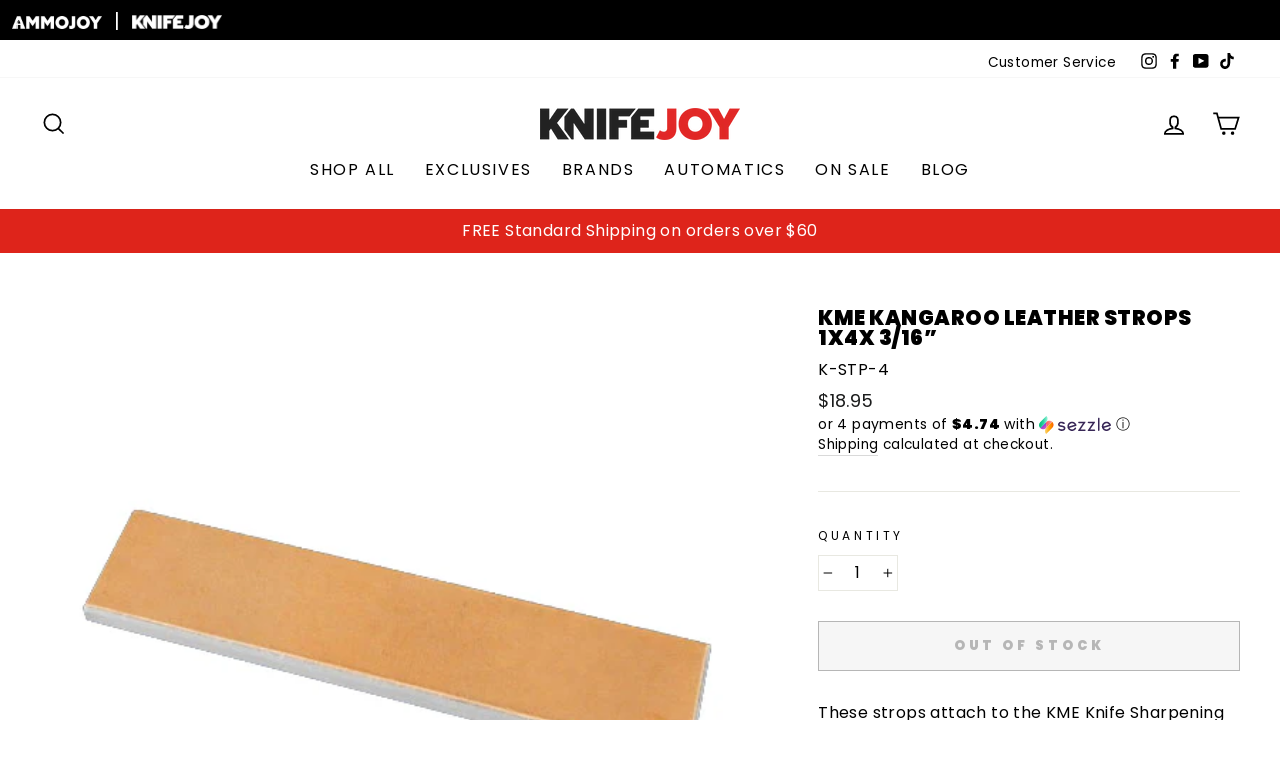

--- FILE ---
content_type: text/html; charset=utf-8
request_url: https://www.knifejoy.com/products/kme-kangaroo-leather-strops-1x4x-3-16
body_size: 42990
content:
<!doctype html>
<html class="no-js" lang="en" dir="ltr">
<head>
  <meta charset="utf-8">
  <meta http-equiv="X-UA-Compatible" content="IE=edge,chrome=1">
  <meta name="viewport" content="width=device-width,initial-scale=1">
  <meta name="theme-color" content="#de241b">
  
  <link rel="canonical" href="https://www.knifejoy.com/products/kme-kangaroo-leather-strops-1x4x-3-16">
  <link rel="preconnect" href="https://cdn.shopify.com">
  <link rel="preconnect" href="https://fonts.shopifycdn.com">
  <link rel="dns-prefetch" href="https://productreviews.shopifycdn.com">
  <link rel="dns-prefetch" href="https://ajax.googleapis.com">
  <link rel="dns-prefetch" href="https://maps.googleapis.com">
  <link rel="dns-prefetch" href="https://maps.gstatic.com">

  <script type="text/javascript" src="//script.crazyegg.com/pages/scripts/0076/9843.js" async="async" ></script>

  <script type="text/javascript" src="https://cdnjs.cloudflare.com/ajax/libs/jquery/3.2.1/jquery.min.js"></script><link rel="shortcut icon" href="//www.knifejoy.com/cdn/shop/files/KJ-YouTube-Profile_32x32.jpg?v=1644615706" type="image/png" /><title>KME Kangaroo Leather Strops 1x4x 3/16”
&ndash; KnifeJoy
</title>
<meta name="description" content="These strops attach to the KME Knife Sharpening rods and can either be uses simply as a final finishing tool or... If you add our CBN abrasives you&#39;ll have the most amazingly polished edges you can imagine!Note: You will need a speparate strop for each grit of CBN you want to use.The strops are made from premium Kangar"><meta property="og:site_name" content="KnifeJoy">
  <meta property="og:url" content="https://www.knifejoy.com/products/kme-kangaroo-leather-strops-1x4x-3-16">
  <meta property="og:title" content="KME Kangaroo Leather Strops 1x4x 3/16”">
  <meta property="og:type" content="product">
  <meta property="og:description" content="These strops attach to the KME Knife Sharpening rods and can either be uses simply as a final finishing tool or... If you add our CBN abrasives you&#39;ll have the most amazingly polished edges you can imagine!Note: You will need a speparate strop for each grit of CBN you want to use.The strops are made from premium Kangar"><meta property="og:image" content="http://www.knifejoy.com/cdn/shop/products/1x4x-3-16-kangaroo-leather-strops-for-the-kme-knife-sharpening-system-3__24097.jpg?v=1624398390">
    <meta property="og:image:secure_url" content="https://www.knifejoy.com/cdn/shop/products/1x4x-3-16-kangaroo-leather-strops-for-the-kme-knife-sharpening-system-3__24097.jpg?v=1624398390">
    <meta property="og:image:width" content="500">
    <meta property="og:image:height" content="500"><meta name="twitter:site" content="@">
  <meta name="twitter:card" content="summary_large_image">
  <meta name="twitter:title" content="KME Kangaroo Leather Strops 1x4x 3/16”">
  <meta name="twitter:description" content="These strops attach to the KME Knife Sharpening rods and can either be uses simply as a final finishing tool or... If you add our CBN abrasives you&#39;ll have the most amazingly polished edges you can imagine!Note: You will need a speparate strop for each grit of CBN you want to use.The strops are made from premium Kangar">
<style data-shopify>@font-face {
  font-family: Poppins;
  font-weight: 900;
  font-style: normal;
  font-display: swap;
  src: url("//www.knifejoy.com/cdn/fonts/poppins/poppins_n9.eb6b9ef01b62e777a960bfd02fc9fb4918cd3eab.woff2") format("woff2"),
       url("//www.knifejoy.com/cdn/fonts/poppins/poppins_n9.6501a5bd018e348b6d5d6e8c335f9e7d32a80c36.woff") format("woff");
}

  @font-face {
  font-family: Poppins;
  font-weight: 400;
  font-style: normal;
  font-display: swap;
  src: url("//www.knifejoy.com/cdn/fonts/poppins/poppins_n4.0ba78fa5af9b0e1a374041b3ceaadf0a43b41362.woff2") format("woff2"),
       url("//www.knifejoy.com/cdn/fonts/poppins/poppins_n4.214741a72ff2596839fc9760ee7a770386cf16ca.woff") format("woff");
}


  @font-face {
  font-family: Poppins;
  font-weight: 600;
  font-style: normal;
  font-display: swap;
  src: url("//www.knifejoy.com/cdn/fonts/poppins/poppins_n6.aa29d4918bc243723d56b59572e18228ed0786f6.woff2") format("woff2"),
       url("//www.knifejoy.com/cdn/fonts/poppins/poppins_n6.5f815d845fe073750885d5b7e619ee00e8111208.woff") format("woff");
}

  @font-face {
  font-family: Poppins;
  font-weight: 400;
  font-style: italic;
  font-display: swap;
  src: url("//www.knifejoy.com/cdn/fonts/poppins/poppins_i4.846ad1e22474f856bd6b81ba4585a60799a9f5d2.woff2") format("woff2"),
       url("//www.knifejoy.com/cdn/fonts/poppins/poppins_i4.56b43284e8b52fc64c1fd271f289a39e8477e9ec.woff") format("woff");
}

  @font-face {
  font-family: Poppins;
  font-weight: 600;
  font-style: italic;
  font-display: swap;
  src: url("//www.knifejoy.com/cdn/fonts/poppins/poppins_i6.bb8044d6203f492888d626dafda3c2999253e8e9.woff2") format("woff2"),
       url("//www.knifejoy.com/cdn/fonts/poppins/poppins_i6.e233dec1a61b1e7dead9f920159eda42280a02c3.woff") format("woff");
}

</style><link href="//www.knifejoy.com/cdn/shop/t/6/assets/theme.css?v=177771287142367877351763746764" rel="stylesheet" type="text/css" media="all" />
<style data-shopify>:root {
    --typeHeaderPrimary: Poppins;
    --typeHeaderFallback: sans-serif;
    --typeHeaderSize: 24px;
    --typeHeaderWeight: 900;
    --typeHeaderLineHeight: 1;
    --typeHeaderSpacing: 0.025em;

    --typeBasePrimary:Poppins;
    --typeBaseFallback:sans-serif;
    --typeBaseSize: 16px;
    --typeBaseWeight: 400;
    --typeBaseSpacing: 0.025em;
    --typeBaseLineHeight: 1.5;

    --typeCollectionTitle: 24px;

    --iconWeight: 4px;
    --iconLinecaps: miter;

    
      --buttonRadius: 0px;
    

    --colorGridOverlayOpacity: 0.2;
  }

  .placeholder-content {
    background-image: linear-gradient(100deg, #e5e5e5 40%, #dddddd 63%, #e5e5e5 79%);
  }</style><script>
    document.documentElement.className = document.documentElement.className.replace('no-js', 'js');

    window.theme = window.theme || {};
    theme.routes = {
      home: "/",
      cart: "/cart.js",
      cartPage: "/cart",
      cartAdd: "/cart/add.js",
      cartChange: "/cart/change.js"
    };
    theme.strings = {
      soldOut: "Out of Stock",
      unavailable: "Unavailable",
      stockLabel: "Only [count] items in stock!",
      willNotShipUntil: "Will not ship until [date]",
      willBeInStockAfter: "Will be in stock after [date]",
      waitingForStock: "Inventory on the way",
      savePrice: "Save [saved_amount]",
      cartEmpty: "Your cart is currently empty.",
      cartTermsConfirmation: "You must agree with the terms and conditions of sales to check out",
      searchCollections: "Collections:",
      searchPages: "Pages:",
      searchArticles: "Articles:"
    };
    theme.settings = {
      dynamicVariantsEnable: true,
      dynamicVariantType: "button",
      cartType: "page",
      isCustomerTemplate: false,
      moneyFormat: "${{amount}}",
      saveType: "dollar",
      recentlyViewedEnabled: false,
      productImageSize: "natural",
      productImageCover: false,
      predictiveSearch: true,
      predictiveSearchType: "product",
      inventoryThreshold: 2,
      quickView: false,
      themeName: 'Impulse',
      themeVersion: "4.1.4"
    };
  </script>

  <script>window.performance && window.performance.mark && window.performance.mark('shopify.content_for_header.start');</script><meta id="shopify-digital-wallet" name="shopify-digital-wallet" content="/56716918955/digital_wallets/dialog">
<link rel="alternate" type="application/json+oembed" href="https://www.knifejoy.com/products/kme-kangaroo-leather-strops-1x4x-3-16.oembed">
<script async="async" src="/checkouts/internal/preloads.js?locale=en-US"></script>
<script id="shopify-features" type="application/json">{"accessToken":"269299f27f250ffbc3d267ca8f02cb59","betas":["rich-media-storefront-analytics"],"domain":"www.knifejoy.com","predictiveSearch":true,"shopId":56716918955,"locale":"en"}</script>
<script>var Shopify = Shopify || {};
Shopify.shop = "knifejoyllc.myshopify.com";
Shopify.locale = "en";
Shopify.currency = {"active":"USD","rate":"1.0"};
Shopify.country = "US";
Shopify.theme = {"name":"Impulse - Homepage Rework 03.22.2024","id":135535853739,"schema_name":"Impulse","schema_version":"4.1.4","theme_store_id":857,"role":"main"};
Shopify.theme.handle = "null";
Shopify.theme.style = {"id":null,"handle":null};
Shopify.cdnHost = "www.knifejoy.com/cdn";
Shopify.routes = Shopify.routes || {};
Shopify.routes.root = "/";</script>
<script type="module">!function(o){(o.Shopify=o.Shopify||{}).modules=!0}(window);</script>
<script>!function(o){function n(){var o=[];function n(){o.push(Array.prototype.slice.apply(arguments))}return n.q=o,n}var t=o.Shopify=o.Shopify||{};t.loadFeatures=n(),t.autoloadFeatures=n()}(window);</script>
<script id="shop-js-analytics" type="application/json">{"pageType":"product"}</script>
<script defer="defer" async type="module" src="//www.knifejoy.com/cdn/shopifycloud/shop-js/modules/v2/client.init-shop-cart-sync_C5BV16lS.en.esm.js"></script>
<script defer="defer" async type="module" src="//www.knifejoy.com/cdn/shopifycloud/shop-js/modules/v2/chunk.common_CygWptCX.esm.js"></script>
<script type="module">
  await import("//www.knifejoy.com/cdn/shopifycloud/shop-js/modules/v2/client.init-shop-cart-sync_C5BV16lS.en.esm.js");
await import("//www.knifejoy.com/cdn/shopifycloud/shop-js/modules/v2/chunk.common_CygWptCX.esm.js");

  window.Shopify.SignInWithShop?.initShopCartSync?.({"fedCMEnabled":true,"windoidEnabled":true});

</script>
<script>(function() {
  var isLoaded = false;
  function asyncLoad() {
    if (isLoaded) return;
    isLoaded = true;
    var urls = ["https:\/\/chimpstatic.com\/mcjs-connected\/js\/users\/98dcc2825fa2a7a8b021cda74\/1f3540d351417d88430e3047f.js?shop=knifejoyllc.myshopify.com","https:\/\/cdn.richpanel.com\/js\/richpanel_shopify_script.js?appClientId=shopbeeswax7923\u0026tenantId=shopbeeswax792\u0026shop=knifejoyllc.myshopify.com\u0026shop=knifejoyllc.myshopify.com","\/\/cdn.shopify.com\/proxy\/e0df20583eccf8a8eda834f1110068b9d1b32af79596e1960ce72c43224d9ab8\/static.cdn.printful.com\/static\/js\/external\/shopify-product-customizer.js?v=0.28\u0026shop=knifejoyllc.myshopify.com\u0026sp-cache-control=cHVibGljLCBtYXgtYWdlPTkwMA","https:\/\/static-us.afterpay.com\/shopify\/afterpay-attract\/afterpay-attract-widget.js?shop=knifejoyllc.myshopify.com","https:\/\/script.pop-convert.com\/new-micro\/production.pc.min.js?unique_id=knifejoyllc.myshopify.com\u0026shop=knifejoyllc.myshopify.com","https:\/\/cdn.s3.pop-convert.com\/pcjs.production.min.js?unique_id=knifejoyllc.myshopify.com\u0026shop=knifejoyllc.myshopify.com"];
    for (var i = 0; i < urls.length; i++) {
      var s = document.createElement('script');
      s.type = 'text/javascript';
      s.async = true;
      s.src = urls[i];
      var x = document.getElementsByTagName('script')[0];
      x.parentNode.insertBefore(s, x);
    }
  };
  if(window.attachEvent) {
    window.attachEvent('onload', asyncLoad);
  } else {
    window.addEventListener('load', asyncLoad, false);
  }
})();</script>
<script id="__st">var __st={"a":56716918955,"offset":-21600,"reqid":"ba6e8185-6479-4e1f-8bd2-2ec1e0322d4d-1768777666","pageurl":"www.knifejoy.com\/products\/kme-kangaroo-leather-strops-1x4x-3-16","u":"99542b123fa9","p":"product","rtyp":"product","rid":6768539533483};</script>
<script>window.ShopifyPaypalV4VisibilityTracking = true;</script>
<script id="captcha-bootstrap">!function(){'use strict';const t='contact',e='account',n='new_comment',o=[[t,t],['blogs',n],['comments',n],[t,'customer']],c=[[e,'customer_login'],[e,'guest_login'],[e,'recover_customer_password'],[e,'create_customer']],r=t=>t.map((([t,e])=>`form[action*='/${t}']:not([data-nocaptcha='true']) input[name='form_type'][value='${e}']`)).join(','),a=t=>()=>t?[...document.querySelectorAll(t)].map((t=>t.form)):[];function s(){const t=[...o],e=r(t);return a(e)}const i='password',u='form_key',d=['recaptcha-v3-token','g-recaptcha-response','h-captcha-response',i],f=()=>{try{return window.sessionStorage}catch{return}},m='__shopify_v',_=t=>t.elements[u];function p(t,e,n=!1){try{const o=window.sessionStorage,c=JSON.parse(o.getItem(e)),{data:r}=function(t){const{data:e,action:n}=t;return t[m]||n?{data:e,action:n}:{data:t,action:n}}(c);for(const[e,n]of Object.entries(r))t.elements[e]&&(t.elements[e].value=n);n&&o.removeItem(e)}catch(o){console.error('form repopulation failed',{error:o})}}const l='form_type',E='cptcha';function T(t){t.dataset[E]=!0}const w=window,h=w.document,L='Shopify',v='ce_forms',y='captcha';let A=!1;((t,e)=>{const n=(g='f06e6c50-85a8-45c8-87d0-21a2b65856fe',I='https://cdn.shopify.com/shopifycloud/storefront-forms-hcaptcha/ce_storefront_forms_captcha_hcaptcha.v1.5.2.iife.js',D={infoText:'Protected by hCaptcha',privacyText:'Privacy',termsText:'Terms'},(t,e,n)=>{const o=w[L][v],c=o.bindForm;if(c)return c(t,g,e,D).then(n);var r;o.q.push([[t,g,e,D],n]),r=I,A||(h.body.append(Object.assign(h.createElement('script'),{id:'captcha-provider',async:!0,src:r})),A=!0)});var g,I,D;w[L]=w[L]||{},w[L][v]=w[L][v]||{},w[L][v].q=[],w[L][y]=w[L][y]||{},w[L][y].protect=function(t,e){n(t,void 0,e),T(t)},Object.freeze(w[L][y]),function(t,e,n,w,h,L){const[v,y,A,g]=function(t,e,n){const i=e?o:[],u=t?c:[],d=[...i,...u],f=r(d),m=r(i),_=r(d.filter((([t,e])=>n.includes(e))));return[a(f),a(m),a(_),s()]}(w,h,L),I=t=>{const e=t.target;return e instanceof HTMLFormElement?e:e&&e.form},D=t=>v().includes(t);t.addEventListener('submit',(t=>{const e=I(t);if(!e)return;const n=D(e)&&!e.dataset.hcaptchaBound&&!e.dataset.recaptchaBound,o=_(e),c=g().includes(e)&&(!o||!o.value);(n||c)&&t.preventDefault(),c&&!n&&(function(t){try{if(!f())return;!function(t){const e=f();if(!e)return;const n=_(t);if(!n)return;const o=n.value;o&&e.removeItem(o)}(t);const e=Array.from(Array(32),(()=>Math.random().toString(36)[2])).join('');!function(t,e){_(t)||t.append(Object.assign(document.createElement('input'),{type:'hidden',name:u})),t.elements[u].value=e}(t,e),function(t,e){const n=f();if(!n)return;const o=[...t.querySelectorAll(`input[type='${i}']`)].map((({name:t})=>t)),c=[...d,...o],r={};for(const[a,s]of new FormData(t).entries())c.includes(a)||(r[a]=s);n.setItem(e,JSON.stringify({[m]:1,action:t.action,data:r}))}(t,e)}catch(e){console.error('failed to persist form',e)}}(e),e.submit())}));const S=(t,e)=>{t&&!t.dataset[E]&&(n(t,e.some((e=>e===t))),T(t))};for(const o of['focusin','change'])t.addEventListener(o,(t=>{const e=I(t);D(e)&&S(e,y())}));const B=e.get('form_key'),M=e.get(l),P=B&&M;t.addEventListener('DOMContentLoaded',(()=>{const t=y();if(P)for(const e of t)e.elements[l].value===M&&p(e,B);[...new Set([...A(),...v().filter((t=>'true'===t.dataset.shopifyCaptcha))])].forEach((e=>S(e,t)))}))}(h,new URLSearchParams(w.location.search),n,t,e,['guest_login'])})(!1,!0)}();</script>
<script integrity="sha256-4kQ18oKyAcykRKYeNunJcIwy7WH5gtpwJnB7kiuLZ1E=" data-source-attribution="shopify.loadfeatures" defer="defer" src="//www.knifejoy.com/cdn/shopifycloud/storefront/assets/storefront/load_feature-a0a9edcb.js" crossorigin="anonymous"></script>
<script data-source-attribution="shopify.dynamic_checkout.dynamic.init">var Shopify=Shopify||{};Shopify.PaymentButton=Shopify.PaymentButton||{isStorefrontPortableWallets:!0,init:function(){window.Shopify.PaymentButton.init=function(){};var t=document.createElement("script");t.src="https://www.knifejoy.com/cdn/shopifycloud/portable-wallets/latest/portable-wallets.en.js",t.type="module",document.head.appendChild(t)}};
</script>
<script data-source-attribution="shopify.dynamic_checkout.buyer_consent">
  function portableWalletsHideBuyerConsent(e){var t=document.getElementById("shopify-buyer-consent"),n=document.getElementById("shopify-subscription-policy-button");t&&n&&(t.classList.add("hidden"),t.setAttribute("aria-hidden","true"),n.removeEventListener("click",e))}function portableWalletsShowBuyerConsent(e){var t=document.getElementById("shopify-buyer-consent"),n=document.getElementById("shopify-subscription-policy-button");t&&n&&(t.classList.remove("hidden"),t.removeAttribute("aria-hidden"),n.addEventListener("click",e))}window.Shopify?.PaymentButton&&(window.Shopify.PaymentButton.hideBuyerConsent=portableWalletsHideBuyerConsent,window.Shopify.PaymentButton.showBuyerConsent=portableWalletsShowBuyerConsent);
</script>
<script>
  function portableWalletsCleanup(e){e&&e.src&&console.error("Failed to load portable wallets script "+e.src);var t=document.querySelectorAll("shopify-accelerated-checkout .shopify-payment-button__skeleton, shopify-accelerated-checkout-cart .wallet-cart-button__skeleton"),e=document.getElementById("shopify-buyer-consent");for(let e=0;e<t.length;e++)t[e].remove();e&&e.remove()}function portableWalletsNotLoadedAsModule(e){e instanceof ErrorEvent&&"string"==typeof e.message&&e.message.includes("import.meta")&&"string"==typeof e.filename&&e.filename.includes("portable-wallets")&&(window.removeEventListener("error",portableWalletsNotLoadedAsModule),window.Shopify.PaymentButton.failedToLoad=e,"loading"===document.readyState?document.addEventListener("DOMContentLoaded",window.Shopify.PaymentButton.init):window.Shopify.PaymentButton.init())}window.addEventListener("error",portableWalletsNotLoadedAsModule);
</script>

<script type="module" src="https://www.knifejoy.com/cdn/shopifycloud/portable-wallets/latest/portable-wallets.en.js" onError="portableWalletsCleanup(this)" crossorigin="anonymous"></script>
<script nomodule>
  document.addEventListener("DOMContentLoaded", portableWalletsCleanup);
</script>

<link id="shopify-accelerated-checkout-styles" rel="stylesheet" media="screen" href="https://www.knifejoy.com/cdn/shopifycloud/portable-wallets/latest/accelerated-checkout-backwards-compat.css" crossorigin="anonymous">
<style id="shopify-accelerated-checkout-cart">
        #shopify-buyer-consent {
  margin-top: 1em;
  display: inline-block;
  width: 100%;
}

#shopify-buyer-consent.hidden {
  display: none;
}

#shopify-subscription-policy-button {
  background: none;
  border: none;
  padding: 0;
  text-decoration: underline;
  font-size: inherit;
  cursor: pointer;
}

#shopify-subscription-policy-button::before {
  box-shadow: none;
}

      </style>

<script>window.performance && window.performance.mark && window.performance.mark('shopify.content_for_header.end');</script>

  <script src="//www.knifejoy.com/cdn/shop/t/6/assets/vendor-scripts-v9.js" defer="defer"></script><script src="//www.knifejoy.com/cdn/shop/t/6/assets/theme.min.js?v=154246361414942661101710190255" defer="defer"></script><!-- GSSTART Coming Soon code start. Do not change -->
<script type="text/javascript"> gsProductByVariant = {};  gsProductByVariant[40158649614507] =  0 ;   gsProductCSID = "6768539533483"; gsDefaultV = "40158649614507"; </script><script  type="text/javascript" src="https://gravity-software.com/js/shopify/pac_shop31500.js?v=d2b160e75784bcba32b09279ae14b9ef"></script>
<!-- Coming Soon code end. Do not change GSEND -->





<script>
  document.addEventListener("DOMContentLoaded", function(event) {
    const style = document.getElementById('wsg-custom-style');
    if (typeof window.isWsgCustomer != "undefined" && isWsgCustomer) {
      style.innerHTML = `
        ${style.innerHTML} 
        /* A friend of hideWsg - this will _show_ only for wsg customers. Add class to an element to use */
        .showWsg {
          display: unset;
        }
        /* wholesale only CSS */
        .additional-checkout-buttons, .shopify-payment-button {
          display: none !important;
        }
        .wsg-proxy-container select {
          background-color: 
          ${
        document.querySelector('input').style.backgroundColor
          ? document.querySelector('input').style.backgroundColor
          : 'white'
        } !important;
        }
      `;
    } else {
      style.innerHTML = `
        ${style.innerHTML}
        /* Add CSS rules here for NOT wsg customers - great to hide elements from retail when we can't access the code driving the element */
        
      `;
    }

    if (typeof window.embedButtonBg !== undefined && typeof window.embedButtonText !== undefined && window.embedButtonBg !== window.embedButtonText) {
      style.innerHTML = `
        ${style.innerHTML}
        .wsg-button-fix {
          background: ${embedButtonBg} !important;
          border-color: ${embedButtonBg} !important;
          color: ${embedButtonText} !important;
        }
      `;
    }

    // =========================
    //         CUSTOM JS
    // ==========================
    if (document.querySelector(".wsg-proxy-container")) {
      initNodeObserver(wsgCustomJs);
    }
  })

  function wsgCustomJs() {

    // update button classes
    const button = document.querySelectorAll(".wsg-button-fix");
    let buttonClass = "xxButtonClassesHerexx";
    buttonClass = buttonClass.split(" ");
    for (let i = 0; i < button.length; i++) {
      button[i].classList.add(... buttonClass);
    }

    // wsgCustomJs window placeholder
    // update secondary btn color on proxy cart
    if (document.getElementById("wsg-checkout-one")) {
      const checkoutButton = document.getElementById("wsg-checkout-one");
      let wsgBtnColor = window.getComputedStyle(checkoutButton).backgroundColor;
      let wsgBtnBackground = "none";
      let wsgBtnBorder = "thin solid " + wsgBtnColor;
      let wsgBtnPadding = window.getComputedStyle(checkoutButton).padding;
      let spofBtn = document.querySelectorAll(".spof-btn");
      for (let i = 0; i < spofBtn.length; i++) {
        spofBtn[i].style.background = wsgBtnBackground;
        spofBtn[i].style.color = wsgBtnColor;
        spofBtn[i].style.border = wsgBtnBorder;
        spofBtn[i].style.padding = wsgBtnPadding;
      }
    }

    // update Quick Order Form label
    if (typeof window.embedSPOFLabel != "undefined" && embedSPOFLabel) {
      document.querySelectorAll(".spof-btn").forEach(function(spofBtn) {
        spofBtn.removeAttribute("data-translation-selector");
        spofBtn.innerHTML = embedSPOFLabel;
      });
    }
  }

  function initNodeObserver(onChangeNodeCallback) {

    // Select the node that will be observed for mutations
    const targetNode = document.querySelector(".wsg-proxy-container");

    // Options for the observer (which mutations to observe)
    const config = {
      attributes: true,
      childList: true,
      subtree: true
    };

    // Callback function to execute when mutations are observed
    const callback = function(mutationsList, observer) {
      for (const mutation of mutationsList) {
        if (mutation.type === 'childList') {
          onChangeNodeCallback();
          observer.disconnect();
        }
      }
    };

    // Create an observer instance linked to the callback function
    const observer = new MutationObserver(callback);

    // Start observing the target node for configured mutations
    observer.observe(targetNode, config);
  }
</script>


<style id="wsg-custom-style">
  /* A friend of hideWsg - this will _show_ only for wsg customers. Add class to an element to use */
  .showWsg {
    display: none;
  }
  /* Signup/login */
  #wsg-signup select,
  #wsg-signup input,
  #wsg-signup textarea {
    height: 46px;
    border: thin solid #d1d1d1;
    padding: 6px 10px;
  }
  #wsg-signup textarea {
    min-height: 100px;
  }
  .wsg-login-input {
    height: 46px;
    border: thin solid #d1d1d1;
    padding: 6px 10px;
  }
  #wsg-signup select {
  }
/*   Quick Order Form */
  .wsg-table td {
    border: none;
    min-width: 150px;
  }
  .wsg-table tr {
    border-bottom: thin solid #d1d1d1; 
    border-left: none;
  }
  .wsg-table input[type="number"] {
    border: thin solid #d1d1d1;
    padding: 5px 15px;
    min-height: 42px;
  }
  #wsg-spof-link a {
    text-decoration: inherit;
    color: inherit;
  }
  .wsg-proxy-container {
    margin-top: 0% !important;
  }
  @media screen and (max-width:768px){
    .wsg-proxy-container .wsg-table input[type="number"] {
        max-width: 80%; 
    }
    .wsg-center img {
      width: 50px !important;
    }
    .wsg-variant-price-area {
      min-width: 70px !important;
    }
  }
  /* Submit button */
  #wsg-cart-update{
    padding: 8px 10px;
    min-height: 45px;
    max-width: 100% !important;
  }
  .wsg-table {
    background: inherit !important;
  }
  .wsg-spof-container-main {
    background: inherit !important;
  }
  /* General fixes */
  .wsg-hide-prices {
    opacity: 0;
  }
  .wsg-ws-only .button {
    margin: 0;
  }
  .wsg-proxy-container {
    margin-top: 30px !important;
    margin-bottom: 30px !important;
  }
</style>

<script> window.sd__PreorderUniqueData ={"preorderSetting":{"pre_badges":"No","force_preorder":"No","badge_text":"Pre-Order","badge_bk":"FF1919","badge_color":"ffff","badgeShape":"Rectangle","badgePosition":"top_right","badge_text_size":"11px","animateclass":"hvr-no","global_preorderlimit":"","button_text":"PRE-ORDER","button_message":"Available soon","nopreordermessage":"No Pre-Order for this product","mode":"hover","position":"top","button_color":"#000","button_text_color":"#fff","button_text_size":"15px","button_font_weight":"normal","button_width":"100%","button_top_margin":"5px","button_radius":"0px","tooltip_bkcolor":"#000","tooltip_opt":"No","tooltip_textcolor":"#fff","custom_note":"Pre-order Item","custom_note_label":"Pre-order Item","qty_limit":"","qty_check":"No","error_customer_msg":"Sorry..!! This much quantity is not available. You can avail maximum","enable_country":"","location_enable":"No","error_message_geo":"Sorry !!! Product is not available at this location.","mandatory_for_customers":"No","customer_delivery_date_feature":"No","customer_delivery_time_feature":"No","customer_delivery_label":"Schedule Delivery"},"developerSetting":{"formselector":"form[data-type=\"add-to-cart-form\"], .product_button form[action=\"\/cart\/add\"], form[action^=\"\/cart\/add\"], form[action=\"\/cart\/add\"]:first, form[action=\"\/zh-TW\/cart\/add\"]:first, form[action=\"\/ko\/cart\/add\"]:first, form[action=\"\/es\/cart\/add\"]:first,form[action=\"\/en\/cart\/add\"]:first, form[action=\"\/de\/cart\/add\"]:first, form[action=\"\/cy\/cart\/add\"]:first, form[action=\"\/cart\/add.js\"]:first, form[action=\"\/fr\/cart\/add\"]:first, form[action=\"\/ar\/cart\/add\"], form[action=\"\/zh-cn\/cart\/add\"], form.product-form, form.product_form, form.gPreorderForm, .product-single__form, .shopify-product-form, #shopify-section-product-template form[action*=\"\/cart\/add\"], form[action*=\"\/cart\/add\"]:visible, .ga-products-table li.ga-product, .pf-product-form, form[action*=\"\/cart\/add\"]:not(.installment)","buttonselector":"button[name=\"add\"]:first, input[name=\"add\"]:first, button.Sd_addProduct, input[data-action=\"add-to-cart\"], #button-add-to-cart, button.product-form--add-to-cart, button.product-form--atc-button, button.addtocart-button-active, button.product-submit, button.ProductForm__AddToCart, [type=submit]:visible:first, .product-form__add-button, .gPreorderAddToCartBtn, #AddToCart--product-template, .add-to-cart-btn, .product-form__cart-submit, #addToCart, [name=\"add\"], [type=\"submit\"], button.btn-addtocart, .product-submit, .product-form__add-button, [data-action=\"add-to-cart\"], .ProductForm__AddToCart","variantselector1":".product__variant, select:not(.selectoption_id,.product-form__quantity, .delivery_time), .single-option-selector, input[name=\"Size\"], .ProductForm__Variants .ProductForm__Option input[type=\"radio\"], .variant-group input[type=\"radio\"], .swatch input[type=\"radio\"], .gPreorderVariantActivator, .product__swatches [data-swatch-option], .swatch__container .swatch__option, .gf_swatches .gf_swatch, .product-form__controls-group-options select, ul.clickyboxes li, .pf-variant-select, ul.swatches-select li, .product-options__value, .form-check-swatch, button.btn.swatch select.product__variant, .pf-container a, button.variant.option, ul.js-product__variant--container li, .variant-input, .product-variant > ul > li  ,.input--dropdown, .HorizontalList > li, .product-single__swatch__item, .globo-swatch-list ul.value > .select-option, .form-swatch-item, .selector-wrapper select, select.pf-input, ul.swatches-select > li.nt-swatch.swatch_pr_item, ul.gfqv-swatch-values > li, .lh-swatch-select, .swatch-image, .variant-image-swatch, #option-size, .selector-wrapper .replaced, .regular-select-content > .regular-select-item, .radios--input, ul.swatch-view > li > .swatch-selector , .swatch-element input, [data-product-option], .single-option-selector__radio, [data-index^=\"option\"], .SizeSwatchList input, .swatch-panda input[type=radio], .swatch input, .swatch-element input[type=radio], select[id*=\"product-select-\"], select[id|=\"product-select-option\"], [id|=\"productSelect-product\"], [id|=\"ProductSelect-option\"],select[id|=\"product-variants-option\"],select[id|=\"sca-qv-product-selected-option\"],select[id*=\"product-variants-\"],select[id|=\"product-selectors-option\"],select[id|=\"variant-listbox-option\"],select[id|=\"id-option\"],select[id|=\"SingleOptionSelector\"], .variant-input-wrap input, [data-action=\"select-value\"], .no-js-hidden input[type=\"radio\"]","variantselector2":"input[name=\"quantity\"]","variantselector3":"","tags_badges":"","badges_allpages":"","badges_allpages_hide_attr":"","checkoutattr":"input[name=\"checkout\"], button[name=\"checkout\"]","subtotalclass":"","partialtext":"Partial Deposit:","remainingtext":"Remaining Balance:","drawerbuttonattr":"#drawer input[name=\"checkout\"], .yv_side_drawer_wrapper.mini_cart a[href=\"\/checkout\"], #drawer button[name=\"checkout\"], .Drawer button[name=\"checkout\"]","drawersubtotal":"","drawerevents":"header a[href=\"\/cart\"]","remainingenable":"Yes"},"generalSetting":{"counter_theme":"sd_counter1","comingsoontext":"Coming Soon","notify_autosent":"no_disable","coupon_option":"No","account_coupon":"No","auto_coupon":"No","shipping1":"No","shipping2":"No","tax_1":"No","tax_2":"No","com_badges":null,"com_badge_text":"Coming-Soon","com_badge_bk":"FF1919","com_badge_color":"ffff","com_badge_text_size":"11px","comBadgeShape":"Rectangle","comBadgePosition":"top_right","enable_favicon":"No","favbgcolor":"FF0000","favtxtcolor":"FFf","preorder_mode":"mode1","global_preorderlimit":"","mixed_cart":"No","mixed_cart_mode":"inline","mixed_cart_heading":"Warning: you have pre-order and in-stock products in the same cart","mixed_cart_content":"Shipment of your in-stock items may be delayed until your pre-order item is ready for shipping.","counter_days":"Days","counter_hours":"Hours","counter_minutes":"Minutes","counter_seconds":"Seconds"},"notifySetting":{"enablenotify":"No","notify_type":"slide","notifylinktext":"Notify me","sd_notifybuttontext":"Notify me","notifylinktextcolor":"000","notifylink_bkcolor":"fff","notify_textalign":"left","notify_link_txtsize":"14","notify_link_deco":"underline","notify_link_weight":"normal","en_inject":"No","selectinject":"Inject after","injectevent":"CLASS","injectvalue":"sd-advanced-preorder"},"partialSettings":{"payment_type_text":"Payment Type","full_partial":"No","fullpay_text":"Full Payment","partialpay_text":"Partial Payment","cart_total":"No","total_text":"Partial Cart","checkout_text":"Partial Checkout","note_checkout1":"Initial Partial Payment (Check \"My Account\" page in store for balance payment)","note_checkout2":"Final Partial Payment","full_note_checkout":"Pay initial payment -","partial_cart":"No","partial_msg_txt":"","account_login":"disabled","fullpay_message_text":"Pay full payment - ","partialpay_message_text":"Pay initial payment - ","fullpaybtntext":"Pay Full","partialpaybtntext":"Pay Partial","par_badges":"No","par_badge_text":"Partial-Order","par_badge_bk":"FF1919","par_badge_color":"ffff","par_badge_text_size":"11px","enabletimer":"No","timermsg":"Hurry Up..!! Your cart will be lost in ","timertextcolor":"000","timerbkg":"ddd","timeralign":"left","timertextweight":"normal","timer":"20","timer_border":"none","timerborderpx":"1","timerbordercolor":"000","custom_priceonoff":"No","custom_paytext":"Custom Price"},"AccountPageSetting":{"float_button":"No"},"app":{"appenable":"Yes","memberplan":"standard","status_activation":"active","p_status_activation":null,"advanced_premium":null,"today_date_time":"2026-01-18","today_time":"17:07"}} </script>
		
<!-- BEGIN app block: shopify://apps/dr-free-gift/blocks/instant-load/5942fed7-47f4-451f-a42f-9077b6214264 --><!-- For self-installation -->
<script>(() => {const installerKey = 'docapp-free-gift-auto-install'; const urlParams = new URLSearchParams(window.location.search); if (urlParams.get(installerKey)) {window.sessionStorage.setItem(installerKey, JSON.stringify({integrationId: urlParams.get('docapp-integration-id'), divClass: urlParams.get('docapp-install-class'), check: urlParams.get('docapp-check')}));}})();</script>
<script>(() => {const previewKey = 'docapp-free-gift-test'; const urlParams = new URLSearchParams(window.location.search); if (urlParams.get(previewKey)) {window.sessionStorage.setItem(previewKey, JSON.stringify({active: true, integrationId: urlParams.get('docapp-free-gift-inst-test')}));}})();</script>
<script>window.freeGiftCartUpsellProAppBlock = true;</script>

<!-- App speed-up -->
<script id="docapp-cart">window.docappCart = {"note":null,"attributes":{},"original_total_price":0,"total_price":0,"total_discount":0,"total_weight":0.0,"item_count":0,"items":[],"requires_shipping":false,"currency":"USD","items_subtotal_price":0,"cart_level_discount_applications":[],"checkout_charge_amount":0}; window.docappCart.currency = "USD"; window.docappCart.shop_currency = "USD";</script>
<script id="docapp-free-item-speedup">
    (() => { if (window.freeGiftCartUpsellProAppLoaded) return; let script = document.createElement('script'); script.src = "https://d2fk970j0emtue.cloudfront.net/shop/js/free-gift-cart-upsell-pro.min.js?shop=knifejoyllc.myshopify.com"; document.getElementById('docapp-free-item-speedup').after(script); })();
</script>

<!-- END app block --><!-- BEGIN app block: shopify://apps/smart-filter-search/blocks/app-embed/5cc1944c-3014-4a2a-af40-7d65abc0ef73 --><link href="https://cdn.shopify.com/extensions/019bc61e-e0df-75dc-ad8c-8494619f160e/smart-product-filters-608/assets/globo.filter.min.js" as="script" rel="preload">
<link rel="preconnect" href="https://filter-x3.globo.io" crossorigin>
<link rel="dns-prefetch" href="https://filter-x3.globo.io"><link rel="stylesheet" href="https://cdn.shopify.com/extensions/019bc61e-e0df-75dc-ad8c-8494619f160e/smart-product-filters-608/assets/globo.search.css" media="print" onload="this.media='all'">

<meta id="search_terms_value" content="" />
<!-- BEGIN app snippet: global.variables --><script>
  window.shopCurrency = "USD";
  window.shopCountry = "US";
  window.shopLanguageCode = "en";

  window.currentCurrency = "USD";
  window.currentCountry = "US";
  window.currentLanguageCode = "en";

  window.shopCustomer = false

  window.useCustomTreeTemplate = false;
  window.useCustomProductTemplate = false;

  window.GloboFilterRequestOrigin = "https://www.knifejoy.com";
  window.GloboFilterShopifyDomain = "knifejoyllc.myshopify.com";
  window.GloboFilterSFAT = "";
  window.GloboFilterSFApiVersion = "2025-04";
  window.GloboFilterProxyPath = "/apps/globofilters";
  window.GloboFilterRootUrl = "";
  window.GloboFilterTranslation = {"search":{"suggestions":"Suggestions","collections":"Collections","pages":"Pages","product":"Product","products":"Products","view_all":"Search for","not_found":"Sorry, nothing found for"},"form":{"title":"Search Products","submit":"Search"},"filter":{"filter_by":"Filter By","clear_all":"Clear All","view":"View","clear":"Clear","in_stock":"In Stock","out_of_stock":"Out of Stock","ready_to_ship":"Ready to ship","search":"Search options"},"sort":{"sort_by":"Sort By","manually":"Featured","availability_in_stock_first":"Availability","relevance":"Relevance","best_selling":"Best Selling","alphabetically_a_z":"Alphabetically, A-Z","alphabetically_z_a":"Alphabetically, Z-A","price_low_to_high":"Price, low to high","price_high_to_low":"Price, high to low","date_new_to_old":"Date, new to old","date_old_to_new":"Date, old to new","sale_off":"% Sale off"},"product":{"add_to_cart":"Add to cart","unavailable":"Unavailable","sold_out":"Sold out","sale":"Sale","load_more":"Load more","limit":"Show","search":"Search products","no_results":"Sorry, there are no products in this collection"}};
  window.isMultiCurrency =false;
  window.globoEmbedFilterAssetsUrl = 'https://cdn.shopify.com/extensions/019bc61e-e0df-75dc-ad8c-8494619f160e/smart-product-filters-608/assets/';
  window.assetsUrl = window.globoEmbedFilterAssetsUrl;
  window.GloboMoneyFormat = "${{amount}}";
</script><!-- END app snippet -->
<script type="text/javascript" hs-ignore data-ccm-injected>
document.getElementsByTagName('html')[0].classList.add('spf-filter-loading', 'spf-has-filter');
window.enabledEmbedFilter = true;
window.sortByRelevance = false;
window.moneyFormat = "${{amount}}";
window.GloboMoneyWithCurrencyFormat = "${{amount}} USD";
window.filesUrl = '//www.knifejoy.com/cdn/shop/files/';
window.GloboThemesInfo ={"123866775723":{"id":123866775723,"name":"Impulse","theme_store_id":857,"theme_name":"Impulse"},"125008085163":{"id":125008085163,"name":"DO NOT DELETE - Custom Fields Assets Storage","theme_store_id":null},"131731914923":{"id":131731914923,"name":"Impulse","theme_store_id":857,"theme_name":"Impulse"},"135535853739":{"id":135535853739,"name":"Impulse - Homepage Rework 03.22.2024","theme_store_id":857,"theme_name":"Impulse"}};



var GloboEmbedFilterConfig = {
api: {filterUrl: "https://filter-x3.globo.io/filter",searchUrl: "https://filter-x3.globo.io/search", url: "https://filter-x3.globo.io"},
shop: {
name: "KnifeJoy",
url: "https://www.knifejoy.com",
domain: "knifejoyllc.myshopify.com",
locale: "en",
cur_locale: "en",
predictive_search_url: "/search/suggest",
country_code: "US",
root_url: "",
cart_url: "/cart",
search_url: "/search",
cart_add_url: "/cart/add",
search_terms_value: "",
product_image: {width: 360, height: 504},
no_image_url: "https://cdn.shopify.com/s/images/themes/product-1.png",
swatches: [],
swatchConfig: {"enable":false},
enableRecommendation: false,
hideOneValue: true,
newUrlStruct: false,
newUrlForSEO: false,themeTranslation:{"products":{"product":{"sold_out":"Out of Stock"},"general":{"sale":"Sale","save_html":"Save {{ saved_amount }}"}},"general":{"accessibility":{"close_modal":"Close (esc)"}}},redirects: {"hunt25":"/collections/treasure-hunt"},
images: {},
settings: {"color_body_bg":"#ffffff","color_body_text":"#000000","color_price":"#1c1d1d","color_savings_text":"#ff4e4e","color_borders":"#e8e8e1","color_button":"#de241b","color_button_text":"#ffffff","color_sale_tag":"#1c1d1d","color_sale_tag_text":"#ffffff","color_cart_dot":"#ff4f33","color_small_image_bg":"#e5e5e5","color_large_image_bg":"#0f0f0f","color_header":"#ffffff","color_header_text":"#000000","color_announcement":"#de241b","color_announcement_text":"#ffffff","color_footer":"#ffffff","color_footer_text":"#000000","color_drawer_background":"#ffffff","color_drawer_text":"#000000","color_drawer_border":"#de241b","color_drawer_button":"#de241b","color_drawer_button_text":"#ffffff","color_modal_overlays":"#e6e6e6","color_image_text":"#ffffff","color_image_overlay":"#000000","color_image_overlay_opacity":0,"color_image_overlay_text_shadow":24,"type_header_font_family":{"error":"json not allowed for this object"},"type_header_spacing":"25","type_header_base_size":24,"type_header_line_height":1,"type_header_capitalize":true,"type_headers_align_text":true,"type_base_font_family":{"error":"json not allowed for this object"},"type_base_spacing":"25","type_base_size":16,"type_base_line_height":1.5,"type_body_align_text":false,"type_navigation_style":"body","type_navigation_size":16,"type_navigation_capitalize":true,"type_product_style":"body","type_product_capitalize":true,"type_collection_font":"body","type_collection_size":24,"button_style":"square","icon_weight":"4px","icon_linecaps":"miter","product_save_amount":true,"product_save_type":"dollar","vendor_enable":false,"quick_shop_enable":false,"quick_shop_text":"Quick view","product_grid_image_size":"natural","product_grid_image_fill":false,"product_hover_image":false,"sku_enable":true,"quantity_enable":true,"variant_labels_enable":true,"variant_type":"button","enable_payment_button":true,"inventory_enable":true,"inventory_threshold":2,"inventory_transfers_enable":false,"surface_pickup_enable":false,"product_zoom_enable":true,"product_color_swatches":false,"collection_color_swatches":false,"swatch_style":"round","product_content_collapse_1":true,"product_content_collapse_2":true,"product_content_collapse_3":true,"product_contact":false,"product_contact_title":"Ask a question","product_contact_show_phone":false,"enable_product_reviews":false,"reviews_layout":"expandable","collection_grid_style":"overlaid","collection_grid_shape":"square","collection_grid_image":"collection","collection_grid_text_align":"bottom-center","collection_grid_tint":"#000000","collection_grid_opacity":20,"collection_grid_gutter":true,"cart_type":"page","cart_icon":"cart","cart_additional_buttons":false,"cart_notes_enable":false,"cart_terms_conditions_enable":false,"social_facebook_link":"https:\/\/www.facebook.com\/KnifeJoy\/","social_twitter_link":"","social_pinterest_link":"","social_instagram_link":"https:\/\/www.instagram.com\/knifejoy\/","social_snapchat_link":"","social_tiktok_link":"https:\/\/www.tiktok.com\/@officialknifejoy","social_tumblr_link":"","social_linkedin_link":"","social_youtube_link":"https:\/\/www.youtube.com\/channel\/UCPOR486JwtAZb9pBaDKnRpg","social_vimeo_link":"","share_facebook":true,"share_twitter":true,"share_pinterest":false,"favicon":"\/\/www.knifejoy.com\/cdn\/shop\/files\/KJ-YouTube-Profile.jpg?v=1644615706","search_enable":true,"search_type":"product","predictive_search_enabled":true,"predictive_search_show_vendor":true,"predictive_search_show_price":false,"predictive_image_size":"square","show_breadcrumbs":false,"show_breadcrumbs_collection_link":true,"text_direction":"ltr","disable_animations":false,"checkout_logo_image":"\/\/www.knifejoy.com\/cdn\/shop\/files\/KnifeJoy-2color.jpg?v=1648768997","checkout_logo_position":"left","checkout_logo_size":"large","checkout_body_background_color":"#ffffff","checkout_input_background_color_mode":"white","checkout_sidebar_background_color":"#f5f5f5","checkout_heading_font":"-apple-system, BlinkMacSystemFont, 'Segoe UI', Roboto, Helvetica, Arial, sans-serif, 'Apple Color Emoji', 'Segoe UI Emoji', 'Segoe UI Symbol'","checkout_body_font":"-apple-system, BlinkMacSystemFont, 'Segoe UI', Roboto, Helvetica, Arial, sans-serif, 'Apple Color Emoji', 'Segoe UI Emoji', 'Segoe UI Symbol'","checkout_accent_color":"#682d2d","checkout_button_color":"#e02826","checkout_error_color":"#ff6d6d","breadcrumb":false,"customer_layout":"customer_area"},
gridSettings: {"layout":"theme","useCustomTemplate":false,"useCustomTreeTemplate":false,"skin":2,"limits":[],"productsPerPage":24,"sorts":["created-descending","created-ascending","price-descending","price-ascending","title-descending","title-ascending","best-selling"],"noImageUrl":"https:\/\/cdn.shopify.com\/s\/images\/themes\/product-1.png","imageWidth":"360","imageHeight":"504","imageRatio":140,"imageSize":"360_504","alignment":"left","hideOneValue":true,"elements":["saleLabel","quickview","addToCart","price","secondImage"],"saleLabelClass":" sale-text","saleMode":3,"gridItemClass":"spf-col-xl-4 spf-col-lg-4 spf-col-md-6 spf-col-sm-6 spf-col-6","swatchClass":"","swatchConfig":{"enable":false},"variant_redirect":false,"showSelectedVariantInfo":"1"},
home_filter: false,
page: "product",
sorts: ["created-descending","created-ascending","price-descending","price-ascending","title-descending","title-ascending","best-selling"],
limits: [],
cache: true,
layout: "theme",
marketTaxInclusion: false,
priceTaxesIncluded: false,
customerTaxesIncluded: false,
useCustomTemplate: false,
hasQuickviewTemplate: false
},
analytic: {"enableViewProductAnalytic":true,"enableSearchAnalytic":true,"enableFilterAnalytic":true,"enableATCAnalytic":false},
taxes: [],
special_countries: null,
adjustments: false,
year_make_model: {
id: 0,
prefix: "gff_",
heading: "",
showSearchInput: false,
showClearAllBtn: false
},
filter: {
id:1387,
prefix: "gf_",
layout: 1,
useThemeFilterCss: false,
sublayout: 1,
showCount: true,
showRefine: true,
refineSettings: {"style":"square","positions":["sidebar_mobile","sidebar_desktop","toolbar_mobile"],"color":"#000000","iconColor":"#959595","bgColor":"#E8E8E8"},
isLoadMore: 2,
filter_on_search_page: true
},
search:{
enable: true,
zero_character_suggestion: false,
pages_suggestion: {enable:false,limit:5},
keywords_suggestion: {enable:true,limit:5},
articles_suggestion: {enable:false,limit:5},
layout: 1,
product_list_layout: "grid",
elements: ["vendor"]
},
collection: {
id:0,
handle:'',
sort: 'best-selling',
vendor: null,
tags: null,
type: null,
term: document.getElementById("search_terms_value") != null ? document.getElementById("search_terms_value").content : "",
limit: 24,
settings: {"123866775723":{"description_position":"top","subcollection_style":"above","subcollections_per_row":5,"enable_collection_count":true,"per_row":4,"rows_per_page":7,"mobile_flush_grid":false}},
products_count: 0,
enableCollectionSearch: false,
displayTotalProducts: true,
excludeTags:null,
showSelectedVariantInfo: true
},
selector: {products: ""}
}
</script>
<script>
try {} catch (error) {}
</script>
<script src="https://cdn.shopify.com/extensions/019bc61e-e0df-75dc-ad8c-8494619f160e/smart-product-filters-608/assets/globo.filter.themes.min.js" defer></script><style>.gf-block-title h3, 
.gf-block-title .h3,
.gf-form-input-inner label {
  font-size: 14px !important;
  color: #3a3a3a !important;
  text-transform: capitalize !important;
  font-weight: bold !important;
}
.gf-option-block .gf-btn-show-more{
  font-size: 14px !important;
  text-transform: none !important;
  font-weight: normal !important;
}
.gf-option-block ul li a, 
.gf-option-block ul li button, 
.gf-option-block ul li a span.gf-count,
.gf-option-block ul li button span.gf-count,
.gf-clear, 
.gf-clear-all, 
.selected-item.gf-option-label a,
.gf-form-input-inner select,
.gf-refine-toggle{
  font-size: 14px !important;
  color: #000000 !important;
  text-transform: none !important;
  font-weight: normal !important;
}

.gf-refine-toggle-mobile,
.gf-form-button-group button {
  font-size: 14px !important;
  text-transform: none !important;
  font-weight: normal !important;
  color: #3a3a3a !important;
  border: 1px solid #bfbfbf !important;
  background: #ffffff !important;
}
.gf-option-block-box-rectangle.gf-option-block ul li.gf-box-rectangle a,
.gf-option-block-box-rectangle.gf-option-block ul li.gf-box-rectangle button {
  border-color: #000000 !important;
}
.gf-option-block-box-rectangle.gf-option-block ul li.gf-box-rectangle a.checked,
.gf-option-block-box-rectangle.gf-option-block ul li.gf-box-rectangle button.checked{
  color: #fff !important;
  background-color: #000000 !important;
}
@media (min-width: 768px) {
  .gf-option-block-box-rectangle.gf-option-block ul li.gf-box-rectangle button:hover,
  .gf-option-block-box-rectangle.gf-option-block ul li.gf-box-rectangle a:hover {
    color: #fff !important;
    background-color: #000000 !important;	
  }
}
.gf-option-block.gf-option-block-select select {
  color: #000000 !important;
}

#gf-form.loaded, .gf-YMM-forms.loaded {
  background: #FFFFFF !important;
}
#gf-form h2, .gf-YMM-forms h2 {
  color: #3a3a3a !important;
}
#gf-form label, .gf-YMM-forms label{
  color: #3a3a3a !important;
}
.gf-form-input-wrapper select, 
.gf-form-input-wrapper input{
  border: 1px solid #DEDEDE !important;
  background-color: #FFFFFF !important;
  border-radius: 0px !important;
}
#gf-form .gf-form-button-group button, .gf-YMM-forms .gf-form-button-group button{
  color: #FFFFFF !important;
  background: #3a3a3a !important;
  border-radius: 0px !important;
}

.spf-product-card.spf-product-card__template-3 .spf-product__info.hover{
  background: #FFFFFF;
}
a.spf-product-card__image-wrapper{
  padding-top: 100%;
}
.h4.spf-product-card__title a{
  color: #333333;
  font-size: 15px;
  font-family: "Gothic A1", sans-serif;   font-weight: 700;  font-style: normal;
  text-transform: none;
}
.h4.spf-product-card__title a:hover{
  color: #000000;
}
.spf-product-card button.spf-product__form-btn-addtocart{
  font-size: 14px;
   font-family: inherit;   font-weight: normal;   font-style: normal;   text-transform: none;
}
.spf-product-card button.spf-product__form-btn-addtocart,
.spf-product-card.spf-product-card__template-4 a.open-quick-view,
.spf-product-card.spf-product-card__template-5 a.open-quick-view,
#gfqv-btn{
  color: #FFFFFF !important;
  border: 1px solid #333333 !important;
  background: #333333 !important;
}
.spf-product-card button.spf-product__form-btn-addtocart:hover,
.spf-product-card.spf-product-card__template-4 a.open-quick-view:hover,
.spf-product-card.spf-product-card__template-5 a.open-quick-view:hover{
  color: #FFFFFF !important;
  border: 1px solid #000000 !important;
  background: #000000 !important;
}
span.spf-product__label.spf-product__label-soldout{
  color: #ffffff;
  background: #989898;
}
span.spf-product__label.spf-product__label-sale{
  color: #F0F0F0;
  background: #d21625;
}
.spf-product-card__vendor a{
  color: #969595;
  font-size: 13px;
  font-family: "Hind", sans-serif;   font-weight: 400;   font-style: normal; }
.spf-product-card__vendor a:hover{
  color: #969595;
}
.spf-product-card__price-wrapper{
  font-size: 14px;
}
.spf-image-ratio{
  padding-top:100% !important;
}
.spf-product-card__oldprice,
.spf-product-card__saleprice,
.spf-product-card__price,
.gfqv-product-card__oldprice,
.gfqv-product-card__saleprice,
.gfqv-product-card__price
{
  font-size: 14px;
  font-family: "Gothic A1", sans-serif;   font-weight: 600;   font-style: normal; }

span.spf-product-card__price, span.gfqv-product-card__price{
  color: #141414;
}
span.spf-product-card__oldprice, span.gfqv-product-card__oldprice{
  color: #969595;
}
span.spf-product-card__saleprice, span.gfqv-product-card__saleprice{
  color: #d21625;
}
/* Product Title */
.h4.spf-product-card__title{
    letter-spacing: 0;
}
.h4.spf-product-card__title a{

}

/* Product Vendor */
.spf-product-card__vendor{
    
}
.spf-product-card__vendor a{

}

/* Product Price */
.spf-product-card__price-wrapper{
    
}

/* Product Old Price */
span.spf-product-card__oldprice{
    
}

/* Product Sale Price */
span.spf-product-card__saleprice{
    
}

/* Product Regular Price */
span.spf-product-card__price{

}

/* Quickview button */
.open-quick-view{
    
}

/* Add to cart button */
button.spf-product__form-btn-addtocart{
    
}

/* Product image */
img.spf-product-card__image{
    
}

/* Sale label */
span.spf-product__label.spf-product__label.spf-product__label-sale{
    
}

/* Sold out label */
span.spf-product__label.spf-product__label.spf-product__label-soldout{
    
}</style><script>
                window.addEventListener('globoFilterRenderCompleted', function () {
                  if(typeof theme != 'undefined' && typeof theme.sections != 'undefined' && typeof theme.Collection!= 'undefined') {
                  theme.sections.register('collection-template', theme.Collection);
                  }
                  if(typeof theme != 'undefined' && typeof theme.initQuickShop != 'undefined') {
                  theme.initQuickShop();
                  }
                });
              </script>
                  <script>
        window.addEventListener('globoFilterCloseSearchCompleted', function () {
          if (document.querySelector('#SearchClose') !== null) {
            document.querySelector('#SearchClose').click();
          }
        });
      </script>
    
  

<style></style><script></script><script>
  const productGrid = document.querySelector('[data-globo-filter-items]')
  if(productGrid){
    if( productGrid.id ){
      productGrid.setAttribute('old-id', productGrid.id)
    }
    productGrid.id = 'gf-products';
  }
</script>
<script>if(window.AVADA_SPEED_WHITELIST){const spfs_w = new RegExp("smart-product-filter-search", 'i'); if(Array.isArray(window.AVADA_SPEED_WHITELIST)){window.AVADA_SPEED_WHITELIST.push(spfs_w);}else{window.AVADA_SPEED_WHITELIST = [spfs_w];}} </script><!-- END app block --><!-- BEGIN app block: shopify://apps/minmaxify-order-limits/blocks/app-embed-block/3acfba32-89f3-4377-ae20-cbb9abc48475 --><script type="text/javascript" src="https://limits.minmaxify.com/knifejoyllc.myshopify.com?v=129&r=20250312213639"></script>

<!-- END app block --><!-- BEGIN app block: shopify://apps/wholesale-gorilla/blocks/wsg-header/c48d0487-dff9-41a4-94c8-ec6173fe8b8d -->

   
  















  <!-- check for wsg customer - this now downcases to compare so we are no longer concerned about case matching in tags -->


      
      
      
      
      
      <!-- ajax data -->
      
        
          
        
      
      <script>
        console.log("Wsg-header release 5.22.24")
        // here we need to check if we on a previw theme and set the shop config from the metafield
        
const wsgShopConfigMetafields = {
            
          
            
          
            
          
            
              shopConfig : {"btnClasses":"","hideDomElements":[".hideWsg",".product-single__meta .product__price--compare"],"wsgPriceSelectors":{"productPrice":[".product-single__meta .product__price"],"collectionPrices":[".grid-product__price"]},"autoInstall":true,"wsgMultiAjax":false,"wsgAjaxSettings":{"price":".cart__price","linePrice":"","subtotal":"div[data-subtotal]","checkoutBtn":".cart__checkout"},"wsgSwatch":"","wsgAccountPageSelector":"h1.section-header__title","wsgVolumeTable":".add-to-cart","excludedSections":[],"productSelectors":[".collection-grid__wrapper .grid-product",".grid-product"],"wsgQVSelector":[""],"fileList":[],"wsgVersion":6,"themeId":135535853739},
            
          
            
              shopConfig123866775723 : {"btnClasses":"","hideDomElements":[".hideWsg",".satcb_price",".satcb_was_price",".product__price--compare",".product__price-savings","#rc_container"],"wsgPriceSelectors":{"productPrice":[".product__price"],"collectionPrices":[".grid-product__price"]},"autoInstall":true,"wsgAjax":true,"wsgMultiAjax":false,"wsgAjaxSettings":{"price":".cart__price","linePrice":"","subtotal":".cart__item-sub div[data-subtotal]","checkoutBtn":".cart__checkout-wrapper"},"wsgSwatch":"","wsgAccountPageSelector":".section-header","wsgVolumeTable":".product-single__description","excludedSections":[],"productSelectors":[],"wsgQVSelector":[".modal__centered-content"],"fileList":["layout/theme.liquid"],"wsgVersion":6},
            
          
            
              shopConfig135535853739 : {"btnClasses":"","hideDomElements":[".hideWsg"],"wsgPriceSelectors":{"productPrice":[".product__price"],"collectionPrices":[".grid-product__price"]},"autoInstall":true,"wsgMultiAjax":false,"wsgAjaxSettings":{"price":".cart__price","linePrice":"","subtotal":"div[data-subtotal]","checkoutBtn":".cart__checkout"},"wsgSwatch":"","wsgAccountPageSelector":"h1","wsgVolumeTable":".add-to-cart","excludedSections":[],"productSelectors":[".collection-grid__wrapper .grid-product",".grid-product"],"wsgQVSelector":[""],"fileList":[],"wsgVersion":6,"themeId":135535853739},
            
          
}
        let wsgShopConfig = {"btnClasses":"","hideDomElements":[".hideWsg",".product-single__meta .product__price--compare"],"wsgPriceSelectors":{"productPrice":[".product-single__meta .product__price"],"collectionPrices":[".grid-product__price"]},"autoInstall":true,"wsgMultiAjax":false,"wsgAjaxSettings":{"price":".cart__price","linePrice":"","subtotal":"div[data-subtotal]","checkoutBtn":".cart__checkout"},"wsgSwatch":"","wsgAccountPageSelector":"h1.section-header__title","wsgVolumeTable":".add-to-cart","excludedSections":[],"productSelectors":[".collection-grid__wrapper .grid-product",".grid-product"],"wsgQVSelector":[""],"fileList":[],"wsgVersion":6,"themeId":135535853739};
        if (window.Shopify.theme.role !== 'main') {
          const wsgShopConfigUnpublishedTheme = wsgShopConfigMetafields[`shopConfig${window.Shopify.theme.id}`];
          if (wsgShopConfigUnpublishedTheme) {
            wsgShopConfig = wsgShopConfigUnpublishedTheme;
          }
        }
        // ==========================================
        //      Set global liquid variables
        // ==========================================
        // general variables 1220
        var wsgVersion = 6.0;
        var wsgActive = true;
        // the permanent domain of the shop
        var shopPermanentDomain = 'knifejoyllc.myshopify.com';
        const wsgShopOrigin = 'https://www.knifejoy.com';
        const wsgThemeTemplate = 'product';
        //customer
        var isWsgCustomer = 
          false
        ;
        var wsgCustomerTags = null
        var wsgCustomerId = null
        // execution variables
        var wsgRunCollection;
        var wsgCollectionObserver;
        var wsgRunProduct;
        var wsgRunAccount;
        var wsgRunCart;
        var wsgRunSinglePage;
        var wsgRunSignup;
        var wsgRunSignupV2;
        var runProxy;
        // wsgData
        var wsgData = {"hostedStore":{"branding":{"shopName":"","isShowLogo":true},"accountPage":{"title":"My Account"},"cartPage":{"title":"Your Cart","description":"<p><br></p>"},"catalogPage":{"collections":[],"hideSoldOut":true,"imageAspectRatio":"adaptToImage","numberOfColumns":4,"productsPerPage":12},"spofPage":{"title":"Quick Order Form","description":"<p><br></p>"},"colorSettings":{"background":"#FFFFFF","primaryColor":"#E02826","secondaryColor":"#FFFFFF","textColor":"#000000"},"footer":{"contactInformation":"<p><br></p>","termsOfService":false,"privacyPolicy":false},"bannerText":"KJ+ site is undergoing maintenance. Please check back later!"},"translations":{"custom":false,"enable":false,"language":"english","translateBasedOnMarket":true},"shop_preferences":{"cart":{"note":{"description":"","isRequired":false},"poNumber":{"isRequired":false,"isShow":false},"termsAndConditions":{"isEnable":false,"text":""}},"exclusionsAndLocksSettings":{"hidePrices":{"link":"","loginToViewPrices":false,"replacementText":"","loginToViewPricesStatus":"enabled"}},"transitions":{"installedTransitions":true,"showTransitions":false},"retailPrice":{"enable":true,"label":"KJ+ Price Reduced From: ","lowerOpacity":false,"strikethrough":true},"autoBackorder":false,"checkInventory":false,"draftNotification":false,"exclusions":[],"hideExclusions":true,"lockedPages":[],"minOrder":-1,"showShipPartial":false,"tagsOverrideExclusions":[],"taxRate":-1,"marketSetting":false,"customWholesaleDiscountLabel":"","taxLabel":"","retailExclusionsStatus":"enabled","includeTaxInPriceRule":false},"page_styles":{"btnClasses":"","proxyMargin":0,"shipMargin":50},"volume_discounts":{"quantity_discounts":{"collections":[],"enabled":false,"products":[]},"settings":{"product_price_table":{"table_color":"#000000","header_font_color":"#FFFFFF","collection_discount_message":"Receive discounted prices based on the total number of items from this collection that are added to the cart."},"custom_messages":{"custom_banner":{"banner_default":true,"banner_input":"Spend {{$}}, receive {{%}} off of your order"},"custom_success":{"success_default":true,"success_input":"Congratulations!  You received {{%}} off of your order!"}}},"discounts":[],"enabled":true},"shipping_rates":{"handlingFee":{"type":"flat","amount":-1,"percent":-1,"min":-1,"max":-1,"label":""},"itemReservationOnInternational":{"isEnabledCustomReservationTime":false,"isReserveInventory":false,"reserveInventoryDays":60},"internationalMsg":{"title":"Thank you for your order.","message":null},"localPickup":{"isEnabled":false,"minOrderPrice":0,"fee":-1,"instructions":"","locations":[],"pickupTime":""},"localDelivery":{"isEnabled":true,"minOrderPrice":0},"deliveryTime":"","fixedPercent":-1,"flatRate":-1,"freeShippingMin":-1,"ignoreAll":false,"ignoreCarrierRates":false,"ignoreShopifyFreeRates":false,"redirectInternational":false,"useShopifyDefault":true,"autoApplyLowestRate":true,"isIncludeLocalDeliveryInLowestRate":true,"customShippingRateLabel":""},"single_page":{"collapseCollections":true,"isShowInventoryInfo":true,"isShowSku":true,"linkInCart":true,"menuAction":"exclude","message":"","isHideSPOFbtn":true,"spofButtonText":"Quick Order Form"},"net_orders":{"netRedirect":{"autoEmail":false,"message":"","title":"Thank you for your order!"},"autoPending":false,"defaultPaymentTermsTemplateId":"","enabled":false,"netTag":"","netTags":[],"isEnabledCustomReservationTime":false,"isReserveInventory":false,"reserveInventoryDays":60},"customer":{"signup":{"autoInvite":false,"autoTags":[],"taxExempt":true},"accountMessage":"<p><br></p>","accountPendingTitle":"Account Created!","loginMessage":"Log in to your wholesale account here.","redirectMessage":"<p>Keep an eye on your email. As soon as we verify your account we will send you an email with a link to set up your password and start shopping.</p>"},"quantity":{"cart":{},"collections":[],"migratedToCurrent":true,"products":[{"variants":{"max":1},"id":7236475879595,"name":"KnifeJoy Gift Card","_id":"6564d4cfa3e167110e591c59"},{"rules":{"max":1},"id":8075381113003,"name":"KnifeJoy Knife Pouch 6 Pack Nylon Carrying Case","_id":"667c50f65a8066fefbc0203d"}]},"activeTags":["KJ_Plus_Club","kj_plus_club"],"hideDrafts":[],"server_link":"https://www.wholesalegorilla.app/shop_assets/wsg-index.js","tier":"premium","isDiscountCodesEnabled":true,"updateShopAnalyticsJobId":22997,"updateCustomersTagsJobId":9626,"isPauseShop":false,"installStatus":"complete"}
        var wsgTier = 'premium'
        // AJAX variables
        var wsgRunAjax;
        var wsgAjaxCart;
        // product variables
        var wsgCollectionsList = [{"id":269968703659,"handle":"accessories","title":"Accessories","updated_at":"2026-01-18T06:11:56-06:00","body_html":"","published_at":"2022-08-04T16:21:54-05:00","sort_order":"best-selling","template_suffix":"","disjunctive":true,"rules":[{"column":"tag","relation":"equals","condition":"Accessories"},{"column":"tag","relation":"equals","condition":"Knife Accessories"}],"published_scope":"web","image":{"created_at":"2021-09-10T11:52:19-05:00","alt":null,"width":2880,"height":1620,"src":"\/\/www.knifejoy.com\/cdn\/shop\/collections\/DSC_9672c.jpg?v=1631292740"}},{"id":269719765163,"handle":"kme","title":"KME","updated_at":"2026-01-07T06:10:12-06:00","body_html":"\u003cstyle type=\"text\/css\" data-mce-fragment=\"1\"\u003e\u003c!--\ntd {border: 1px solid #ccc;}br {mso-data-placement:same-cell;}\n--\u003e\u003c\/style\u003e\n\u003cspan data-sheets-value=\"{\u0026quot;1\u0026quot;:2,\u0026quot;2\u0026quot;:\u0026quot;KME Sharpeners' primary goal is to create products that dramatically simplify, for everyone, the process of precision sharpening of all types of blades.  So give your knife the edge it deserves with KME!\u0026quot;}\" data-sheets-userformat='{\"2\":897,\"3\":{\"1\":0},\"10\":1,\"11\":4,\"12\":0}' data-mce-fragment=\"1\"\u003eKME Sharpeners' primary goal is to create products that dramatically simplify, for everyone, the process of precision sharpening. KME makes sharpeners for all types of blades. Give your knife the edge it deserves with KME!\u003c\/span\u003e","published_at":"2021-06-14T21:32:39-05:00","sort_order":"best-selling","template_suffix":"","disjunctive":false,"rules":[{"column":"tag","relation":"equals","condition":"Brands\/KME"}],"published_scope":"global"},{"id":278823534763,"handle":"shop-all","title":"Shop All","updated_at":"2026-01-18T06:11:56-06:00","body_html":"Shop for high-quality pocket knives and more, from brands such as Spyderco, Benchmade, Pena Knives, Chris Reeve Knives, Medford Knife \u0026amp; Tool, and hundreds of other brands.","published_at":"2023-04-28T16:06:33-05:00","sort_order":"best-selling","template_suffix":"","disjunctive":false,"rules":[{"column":"title","relation":"not_contains","condition":"Free"},{"column":"tag","relation":"equals","condition":"Shop All"},{"column":"title","relation":"not_contains","condition":"QVISTPE10"},{"column":"title","relation":"not_contains","condition":"- Return"},{"column":"title","relation":"not_contains","condition":"- Open Box"},{"column":"title","relation":"not_contains","condition":"- Scratch \u0026 Dent"}],"published_scope":"global"}]
        var wsgProdData = {"id":6768539533483,"title":"KME Kangaroo Leather Strops 1x4x 3\/16”","handle":"kme-kangaroo-leather-strops-1x4x-3-16","description":"\u003cp\u003e\u003cspan\u003eThese strops attach to the KME Knife Sharpening rods and can either be uses simply as a final finishing tool or... If you add our CBN abrasives you'll have the most amazingly polished edges you can imagine!\u003c\/span\u003e\u003cbr\u003e\u003cbr\u003e\u003cspan\u003eNote: You will need a speparate strop for each grit of CBN you want to use.\u003c\/span\u003e\u003cbr\u003e\u003cbr\u003e\u003cspan\u003eThe strops are made from premium Kangaroo leather permanently mounted on a flat aluminum plate \u003c\/span\u003e\u003cstrong\u003e\u003cem\u003ewith all 4 edges of the strop beveled.\u003c\/em\u003e\u003c\/strong\u003e\u003cspan\u003e \u003c\/span\u003e\u003cbr\u003e\u003cbr\u003e\u003cstrong\u003e\u003cem\u003eThe leather is trimmed flush, then each edge of the leather is beveled to prevent the edges and corners from catching or lifting.\u003c\/em\u003e\u003c\/strong\u003e\u003cbr\u003e\u003cbr\u003e\u003cspan\u003eEach strop comes in a heavy weight vinyl storage sleeve.\u003c\/span\u003e\u003c\/p\u003e \u003cp class=\"p1\"\u003e\u003cstrong\u003eWe are an Authorized Dealer. Be confident when buying from KnifeJoy that all purchases will be authentic and come with all factory warranties and packaging.\u003c\/strong\u003e\u003c\/p\u003e \u003cp\u003e\u003cspan style=\"font-family: Verdana, Tahoma, Helvetica, sans-serif; font-size: 12px;\"\u003e \u003c\/span\u003e\u003c\/p\u003e","published_at":"2021-06-22T14:52:55-05:00","created_at":"2021-06-22T14:02:14-05:00","vendor":"KME","type":"Sharpener","tags":["BFCM2023","Brands\/KME","Holiday Sale 2021","Knife Accessories","Knife Accessories \/Sharpeners","Shop All"],"price":1895,"price_min":1895,"price_max":1895,"available":false,"price_varies":false,"compare_at_price":null,"compare_at_price_min":0,"compare_at_price_max":0,"compare_at_price_varies":false,"variants":[{"id":40158649614507,"title":"Default Title","option1":"Default Title","option2":null,"option3":null,"sku":"K-STP-4","requires_shipping":true,"taxable":true,"featured_image":null,"available":false,"name":"KME Kangaroo Leather Strops 1x4x 3\/16”","public_title":null,"options":["Default Title"],"price":1895,"weight":454,"compare_at_price":null,"inventory_management":"shopify","barcode":null,"requires_selling_plan":false,"selling_plan_allocations":[],"quantity_rule":{"min":1,"max":null,"increment":1}}],"images":["\/\/www.knifejoy.com\/cdn\/shop\/products\/1x4x-3-16-kangaroo-leather-strops-for-the-kme-knife-sharpening-system-3__24097.jpg?v=1624398390"],"featured_image":"\/\/www.knifejoy.com\/cdn\/shop\/products\/1x4x-3-16-kangaroo-leather-strops-for-the-kme-knife-sharpening-system-3__24097.jpg?v=1624398390","options":["Title"],"media":[{"alt":null,"id":21377052115115,"position":1,"preview_image":{"aspect_ratio":1.0,"height":500,"width":500,"src":"\/\/www.knifejoy.com\/cdn\/shop\/products\/1x4x-3-16-kangaroo-leather-strops-for-the-kme-knife-sharpening-system-3__24097.jpg?v=1624398390"},"aspect_ratio":1.0,"height":500,"media_type":"image","src":"\/\/www.knifejoy.com\/cdn\/shop\/products\/1x4x-3-16-kangaroo-leather-strops-for-the-kme-knife-sharpening-system-3__24097.jpg?v=1624398390","width":500}],"requires_selling_plan":false,"selling_plan_groups":[],"content":"\u003cp\u003e\u003cspan\u003eThese strops attach to the KME Knife Sharpening rods and can either be uses simply as a final finishing tool or... If you add our CBN abrasives you'll have the most amazingly polished edges you can imagine!\u003c\/span\u003e\u003cbr\u003e\u003cbr\u003e\u003cspan\u003eNote: You will need a speparate strop for each grit of CBN you want to use.\u003c\/span\u003e\u003cbr\u003e\u003cbr\u003e\u003cspan\u003eThe strops are made from premium Kangaroo leather permanently mounted on a flat aluminum plate \u003c\/span\u003e\u003cstrong\u003e\u003cem\u003ewith all 4 edges of the strop beveled.\u003c\/em\u003e\u003c\/strong\u003e\u003cspan\u003e \u003c\/span\u003e\u003cbr\u003e\u003cbr\u003e\u003cstrong\u003e\u003cem\u003eThe leather is trimmed flush, then each edge of the leather is beveled to prevent the edges and corners from catching or lifting.\u003c\/em\u003e\u003c\/strong\u003e\u003cbr\u003e\u003cbr\u003e\u003cspan\u003eEach strop comes in a heavy weight vinyl storage sleeve.\u003c\/span\u003e\u003c\/p\u003e \u003cp class=\"p1\"\u003e\u003cstrong\u003eWe are an Authorized Dealer. Be confident when buying from KnifeJoy that all purchases will be authentic and come with all factory warranties and packaging.\u003c\/strong\u003e\u003c\/p\u003e \u003cp\u003e\u003cspan style=\"font-family: Verdana, Tahoma, Helvetica, sans-serif; font-size: 12px;\"\u003e \u003c\/span\u003e\u003c\/p\u003e"}
        
          var wsgCurrentVariant = 40158649614507;
        
        var wsgCheckRestrictedProd = false;
        // Market and tax variables
        var wsgShopCountryCode = "US";
        var wsgShopCountry = "United States"
        var wsgCustomerTaxExempt = null
        var wsgPricesIncludeTax = false
        var wsgCustomerSelectedMarket = {
          country: "United States",
          iso_code: "US"
        }
        var wsgPrimaryMarketCurrency = "USD";
        // money formatting
        var wsgMoneyFormat = "${{amount}}";
        // config variables
        var wsgAjaxSettings = wsgShopConfig.wsgAjaxSettings;
        var wsgSwatch = wsgShopConfig.wsgSwatch;
        var wsgPriceSelectors = wsgShopConfig.wsgPriceSelectors;
        var wsgVolumeTable = wsgShopConfig.wsgVolumeTable;
        var wsgUseLegacyCollection = wsgShopConfig.wsgUseLegacyCollection;
        var wsgQVSelector = wsgShopConfig.wsgQVSelector;
        var hideDomElements = wsgShopConfig.hideDomElements;
        // button color settings
        var embedButtonBg = '#000000';
        var embedButtonText = '#000000';
        // Quick Order Form Label settings
        var embedSPOFLabel = wsgData?.single_page?.spofButtonText || 'Quick Order Form';

        // Load WSG script
        (function() {
          var loadWsg = function(url, callback) {
            var script = document.createElement("script");
            script.type = "text/javascript";
            // If the browser is Internet Explorer.
            if (script.readyState) {
              script.onreadystatechange = function() {
                if (script.readyState == "loaded" || script.readyState == "complete") {
                  script.onreadystatechange = null;
                  callback();
                }
              };
            // For any other browser.
            } else {
              script.onload = function() {
                callback();
              };
            } script.src = url;
            document.getElementsByTagName("head")[0].appendChild(script);
          };
          loadWsg(wsgData.server_link + "?v=6", function() {})
        })();
        // Run appropriate WSG process
        // === PRODUCT===
        
          wsgRunProduct = true;  
        
        // === ACCOUNT ===
        
        // === SPOF ===
        
        // === COLLECTION ===
        // Run collection on all templates/pages if we're running the 5+ script
        
          wsgRunCollection = true;
        
        // === AJAX CART ===
        
          if (wsgAjaxSettings && (wsgAjaxSettings.price || wsgAjaxSettings.linePrice || wsgAjaxSettings.subtotal || wsgAjaxSettings.checkoutBtn)) {
            wsgRunAjax = true;
          }
        
        // === CART ===
        
      </script>
      
        







        
        <!-- product data -->
        <span id="wsgReloadPrices_Window" style="display: none"></span>
        <div class="wsg-collections-list-6768539533483" style="display:none">[{"id":269968703659,"handle":"accessories","title":"Accessories","updated_at":"2026-01-18T06:11:56-06:00","body_html":"","published_at":"2022-08-04T16:21:54-05:00","sort_order":"best-selling","template_suffix":"","disjunctive":true,"rules":[{"column":"tag","relation":"equals","condition":"Accessories"},{"column":"tag","relation":"equals","condition":"Knife Accessories"}],"published_scope":"web","image":{"created_at":"2021-09-10T11:52:19-05:00","alt":null,"width":2880,"height":1620,"src":"\/\/www.knifejoy.com\/cdn\/shop\/collections\/DSC_9672c.jpg?v=1631292740"}},{"id":269719765163,"handle":"kme","title":"KME","updated_at":"2026-01-07T06:10:12-06:00","body_html":"\u003cstyle type=\"text\/css\" data-mce-fragment=\"1\"\u003e\u003c!--\ntd {border: 1px solid #ccc;}br {mso-data-placement:same-cell;}\n--\u003e\u003c\/style\u003e\n\u003cspan data-sheets-value=\"{\u0026quot;1\u0026quot;:2,\u0026quot;2\u0026quot;:\u0026quot;KME Sharpeners' primary goal is to create products that dramatically simplify, for everyone, the process of precision sharpening of all types of blades.  So give your knife the edge it deserves with KME!\u0026quot;}\" data-sheets-userformat='{\"2\":897,\"3\":{\"1\":0},\"10\":1,\"11\":4,\"12\":0}' data-mce-fragment=\"1\"\u003eKME Sharpeners' primary goal is to create products that dramatically simplify, for everyone, the process of precision sharpening. KME makes sharpeners for all types of blades. Give your knife the edge it deserves with KME!\u003c\/span\u003e","published_at":"2021-06-14T21:32:39-05:00","sort_order":"best-selling","template_suffix":"","disjunctive":false,"rules":[{"column":"tag","relation":"equals","condition":"Brands\/KME"}],"published_scope":"global"},{"id":278823534763,"handle":"shop-all","title":"Shop All","updated_at":"2026-01-18T06:11:56-06:00","body_html":"Shop for high-quality pocket knives and more, from brands such as Spyderco, Benchmade, Pena Knives, Chris Reeve Knives, Medford Knife \u0026amp; Tool, and hundreds of other brands.","published_at":"2023-04-28T16:06:33-05:00","sort_order":"best-selling","template_suffix":"","disjunctive":false,"rules":[{"column":"title","relation":"not_contains","condition":"Free"},{"column":"tag","relation":"equals","condition":"Shop All"},{"column":"title","relation":"not_contains","condition":"QVISTPE10"},{"column":"title","relation":"not_contains","condition":"- Return"},{"column":"title","relation":"not_contains","condition":"- Open Box"},{"column":"title","relation":"not_contains","condition":"- Scratch \u0026 Dent"}],"published_scope":"global"}]</div>
        <div class="wsg-product-tags-6768539533483" style="display:none">["BFCM2023","Brands\/KME","Holiday Sale 2021","Knife Accessories","Knife Accessories \/Sharpeners","Shop All"]</div>
      

      
      
        
        
          
          
            
              <!-- BEGIN app snippet: wsg-exclusions --><script>
  const currentPageUrl = "https://www.knifejoy.com/products/kme-kangaroo-leather-strops-1x4x-3-16";

  const wsgExclusionConfig = {
    currentPageUrl: currentPageUrl,
    customerTags: wsgCustomerTags,
    productExclusionTags: wsgData.shop_preferences.exclusions,
    tagsOverrideExclusions: wsgData.shop_preferences.tagsOverrideExclusions || [],
    isWsgCustomer: isWsgCustomer,
    //areas we do not want exclusions to run. edge cases, for example hidden products within the 'head' tag.  Any time weird parts of site are disappearing
    excludedSections: wsgShopConfig.excludedSections,
    //used to be col-item, usually product grid item. If a collection isn't repricing OR exclusions leaves gaps.  if you set this for 1, you have to set for all.
    productSelectors: wsgShopConfig.productSelectors // '.grid__item', '.predictive-search__list-item'
  }

  var loadExclusions = function (url, callback) {
    var script = document.createElement("script");
    script.setAttribute("defer", "")
    script.type = "text/javascript";

    // If the browser is Internet Explorer.
    if (script.readyState) {
      script.onreadystatechange = function () {
        if (script.readyState == "loaded" || script.readyState == "complete") {
          script.onreadystatechange = null;
          callback();
        }
      };
      // For any other browser.
    } else {
      script.onload = function () {
        callback();
      };
    }

    script.src = url;
    document.getElementsByTagName("head")[0].appendChild(script);
  };

  loadExclusions(wsgData.server_link.split("wsg-index.js")[0] + "wsg-exclusions.js?v=6", function () {
  })

</script><!-- END app snippet -->
            
          
        

        
        
        
        
        
        
          
        <link href="//cdn.shopify.com/extensions/019a7869-8cc2-7d4d-b9fd-e8ffc9cd6a21/shopify-extension-23/assets/wsg-embed.css" rel="stylesheet" type="text/css" media="all" />
      
      
<link href="//cdn.shopify.com/extensions/019a7869-8cc2-7d4d-b9fd-e8ffc9cd6a21/shopify-extension-23/assets/wsg-embed.css" rel="stylesheet" type="text/css" media="all" />

<!-- END app block --><script src="https://cdn.shopify.com/extensions/019bc61e-e0df-75dc-ad8c-8494619f160e/smart-product-filters-608/assets/globo.filter.min.js" type="text/javascript" defer="defer"></script>
<script src="https://cdn.shopify.com/extensions/019a7869-8cc2-7d4d-b9fd-e8ffc9cd6a21/shopify-extension-23/assets/wsg-dependencies.js" type="text/javascript" defer="defer"></script>
<link href="https://monorail-edge.shopifysvc.com" rel="dns-prefetch">
<script>(function(){if ("sendBeacon" in navigator && "performance" in window) {try {var session_token_from_headers = performance.getEntriesByType('navigation')[0].serverTiming.find(x => x.name == '_s').description;} catch {var session_token_from_headers = undefined;}var session_cookie_matches = document.cookie.match(/_shopify_s=([^;]*)/);var session_token_from_cookie = session_cookie_matches && session_cookie_matches.length === 2 ? session_cookie_matches[1] : "";var session_token = session_token_from_headers || session_token_from_cookie || "";function handle_abandonment_event(e) {var entries = performance.getEntries().filter(function(entry) {return /monorail-edge.shopifysvc.com/.test(entry.name);});if (!window.abandonment_tracked && entries.length === 0) {window.abandonment_tracked = true;var currentMs = Date.now();var navigation_start = performance.timing.navigationStart;var payload = {shop_id: 56716918955,url: window.location.href,navigation_start,duration: currentMs - navigation_start,session_token,page_type: "product"};window.navigator.sendBeacon("https://monorail-edge.shopifysvc.com/v1/produce", JSON.stringify({schema_id: "online_store_buyer_site_abandonment/1.1",payload: payload,metadata: {event_created_at_ms: currentMs,event_sent_at_ms: currentMs}}));}}window.addEventListener('pagehide', handle_abandonment_event);}}());</script>
<script id="web-pixels-manager-setup">(function e(e,d,r,n,o){if(void 0===o&&(o={}),!Boolean(null===(a=null===(i=window.Shopify)||void 0===i?void 0:i.analytics)||void 0===a?void 0:a.replayQueue)){var i,a;window.Shopify=window.Shopify||{};var t=window.Shopify;t.analytics=t.analytics||{};var s=t.analytics;s.replayQueue=[],s.publish=function(e,d,r){return s.replayQueue.push([e,d,r]),!0};try{self.performance.mark("wpm:start")}catch(e){}var l=function(){var e={modern:/Edge?\/(1{2}[4-9]|1[2-9]\d|[2-9]\d{2}|\d{4,})\.\d+(\.\d+|)|Firefox\/(1{2}[4-9]|1[2-9]\d|[2-9]\d{2}|\d{4,})\.\d+(\.\d+|)|Chrom(ium|e)\/(9{2}|\d{3,})\.\d+(\.\d+|)|(Maci|X1{2}).+ Version\/(15\.\d+|(1[6-9]|[2-9]\d|\d{3,})\.\d+)([,.]\d+|)( \(\w+\)|)( Mobile\/\w+|) Safari\/|Chrome.+OPR\/(9{2}|\d{3,})\.\d+\.\d+|(CPU[ +]OS|iPhone[ +]OS|CPU[ +]iPhone|CPU IPhone OS|CPU iPad OS)[ +]+(15[._]\d+|(1[6-9]|[2-9]\d|\d{3,})[._]\d+)([._]\d+|)|Android:?[ /-](13[3-9]|1[4-9]\d|[2-9]\d{2}|\d{4,})(\.\d+|)(\.\d+|)|Android.+Firefox\/(13[5-9]|1[4-9]\d|[2-9]\d{2}|\d{4,})\.\d+(\.\d+|)|Android.+Chrom(ium|e)\/(13[3-9]|1[4-9]\d|[2-9]\d{2}|\d{4,})\.\d+(\.\d+|)|SamsungBrowser\/([2-9]\d|\d{3,})\.\d+/,legacy:/Edge?\/(1[6-9]|[2-9]\d|\d{3,})\.\d+(\.\d+|)|Firefox\/(5[4-9]|[6-9]\d|\d{3,})\.\d+(\.\d+|)|Chrom(ium|e)\/(5[1-9]|[6-9]\d|\d{3,})\.\d+(\.\d+|)([\d.]+$|.*Safari\/(?![\d.]+ Edge\/[\d.]+$))|(Maci|X1{2}).+ Version\/(10\.\d+|(1[1-9]|[2-9]\d|\d{3,})\.\d+)([,.]\d+|)( \(\w+\)|)( Mobile\/\w+|) Safari\/|Chrome.+OPR\/(3[89]|[4-9]\d|\d{3,})\.\d+\.\d+|(CPU[ +]OS|iPhone[ +]OS|CPU[ +]iPhone|CPU IPhone OS|CPU iPad OS)[ +]+(10[._]\d+|(1[1-9]|[2-9]\d|\d{3,})[._]\d+)([._]\d+|)|Android:?[ /-](13[3-9]|1[4-9]\d|[2-9]\d{2}|\d{4,})(\.\d+|)(\.\d+|)|Mobile Safari.+OPR\/([89]\d|\d{3,})\.\d+\.\d+|Android.+Firefox\/(13[5-9]|1[4-9]\d|[2-9]\d{2}|\d{4,})\.\d+(\.\d+|)|Android.+Chrom(ium|e)\/(13[3-9]|1[4-9]\d|[2-9]\d{2}|\d{4,})\.\d+(\.\d+|)|Android.+(UC? ?Browser|UCWEB|U3)[ /]?(15\.([5-9]|\d{2,})|(1[6-9]|[2-9]\d|\d{3,})\.\d+)\.\d+|SamsungBrowser\/(5\.\d+|([6-9]|\d{2,})\.\d+)|Android.+MQ{2}Browser\/(14(\.(9|\d{2,})|)|(1[5-9]|[2-9]\d|\d{3,})(\.\d+|))(\.\d+|)|K[Aa][Ii]OS\/(3\.\d+|([4-9]|\d{2,})\.\d+)(\.\d+|)/},d=e.modern,r=e.legacy,n=navigator.userAgent;return n.match(d)?"modern":n.match(r)?"legacy":"unknown"}(),u="modern"===l?"modern":"legacy",c=(null!=n?n:{modern:"",legacy:""})[u],f=function(e){return[e.baseUrl,"/wpm","/b",e.hashVersion,"modern"===e.buildTarget?"m":"l",".js"].join("")}({baseUrl:d,hashVersion:r,buildTarget:u}),m=function(e){var d=e.version,r=e.bundleTarget,n=e.surface,o=e.pageUrl,i=e.monorailEndpoint;return{emit:function(e){var a=e.status,t=e.errorMsg,s=(new Date).getTime(),l=JSON.stringify({metadata:{event_sent_at_ms:s},events:[{schema_id:"web_pixels_manager_load/3.1",payload:{version:d,bundle_target:r,page_url:o,status:a,surface:n,error_msg:t},metadata:{event_created_at_ms:s}}]});if(!i)return console&&console.warn&&console.warn("[Web Pixels Manager] No Monorail endpoint provided, skipping logging."),!1;try{return self.navigator.sendBeacon.bind(self.navigator)(i,l)}catch(e){}var u=new XMLHttpRequest;try{return u.open("POST",i,!0),u.setRequestHeader("Content-Type","text/plain"),u.send(l),!0}catch(e){return console&&console.warn&&console.warn("[Web Pixels Manager] Got an unhandled error while logging to Monorail."),!1}}}}({version:r,bundleTarget:l,surface:e.surface,pageUrl:self.location.href,monorailEndpoint:e.monorailEndpoint});try{o.browserTarget=l,function(e){var d=e.src,r=e.async,n=void 0===r||r,o=e.onload,i=e.onerror,a=e.sri,t=e.scriptDataAttributes,s=void 0===t?{}:t,l=document.createElement("script"),u=document.querySelector("head"),c=document.querySelector("body");if(l.async=n,l.src=d,a&&(l.integrity=a,l.crossOrigin="anonymous"),s)for(var f in s)if(Object.prototype.hasOwnProperty.call(s,f))try{l.dataset[f]=s[f]}catch(e){}if(o&&l.addEventListener("load",o),i&&l.addEventListener("error",i),u)u.appendChild(l);else{if(!c)throw new Error("Did not find a head or body element to append the script");c.appendChild(l)}}({src:f,async:!0,onload:function(){if(!function(){var e,d;return Boolean(null===(d=null===(e=window.Shopify)||void 0===e?void 0:e.analytics)||void 0===d?void 0:d.initialized)}()){var d=window.webPixelsManager.init(e)||void 0;if(d){var r=window.Shopify.analytics;r.replayQueue.forEach((function(e){var r=e[0],n=e[1],o=e[2];d.publishCustomEvent(r,n,o)})),r.replayQueue=[],r.publish=d.publishCustomEvent,r.visitor=d.visitor,r.initialized=!0}}},onerror:function(){return m.emit({status:"failed",errorMsg:"".concat(f," has failed to load")})},sri:function(e){var d=/^sha384-[A-Za-z0-9+/=]+$/;return"string"==typeof e&&d.test(e)}(c)?c:"",scriptDataAttributes:o}),m.emit({status:"loading"})}catch(e){m.emit({status:"failed",errorMsg:(null==e?void 0:e.message)||"Unknown error"})}}})({shopId: 56716918955,storefrontBaseUrl: "https://www.knifejoy.com",extensionsBaseUrl: "https://extensions.shopifycdn.com/cdn/shopifycloud/web-pixels-manager",monorailEndpoint: "https://monorail-edge.shopifysvc.com/unstable/produce_batch",surface: "storefront-renderer",enabledBetaFlags: ["2dca8a86"],webPixelsConfigList: [{"id":"1520271723","configuration":"{\"storeIdentity\":\"knifejoyllc.myshopify.com\",\"baseURL\":\"https:\\\/\\\/api.printful.com\\\/shopify-pixels\"}","eventPayloadVersion":"v1","runtimeContext":"STRICT","scriptVersion":"74f275712857ab41bea9d998dcb2f9da","type":"APP","apiClientId":156624,"privacyPurposes":["ANALYTICS","MARKETING","SALE_OF_DATA"],"dataSharingAdjustments":{"protectedCustomerApprovalScopes":["read_customer_address","read_customer_email","read_customer_name","read_customer_personal_data","read_customer_phone"]}},{"id":"752550251","configuration":"{\"config\":\"{\\\"pixel_id\\\":\\\"G-5RC7YZL0C8\\\",\\\"gtag_events\\\":[{\\\"type\\\":\\\"begin_checkout\\\",\\\"action_label\\\":\\\"G-5RC7YZL0C8\\\"},{\\\"type\\\":\\\"search\\\",\\\"action_label\\\":\\\"G-5RC7YZL0C8\\\"},{\\\"type\\\":\\\"view_item\\\",\\\"action_label\\\":\\\"G-5RC7YZL0C8\\\"},{\\\"type\\\":\\\"purchase\\\",\\\"action_label\\\":\\\"G-5RC7YZL0C8\\\"},{\\\"type\\\":\\\"page_view\\\",\\\"action_label\\\":\\\"G-5RC7YZL0C8\\\"},{\\\"type\\\":\\\"add_payment_info\\\",\\\"action_label\\\":\\\"G-5RC7YZL0C8\\\"},{\\\"type\\\":\\\"add_to_cart\\\",\\\"action_label\\\":\\\"G-5RC7YZL0C8\\\"}],\\\"enable_monitoring_mode\\\":false}\"}","eventPayloadVersion":"v1","runtimeContext":"OPEN","scriptVersion":"b2a88bafab3e21179ed38636efcd8a93","type":"APP","apiClientId":1780363,"privacyPurposes":[],"dataSharingAdjustments":{"protectedCustomerApprovalScopes":["read_customer_address","read_customer_email","read_customer_name","read_customer_personal_data","read_customer_phone"]}},{"id":"shopify-app-pixel","configuration":"{}","eventPayloadVersion":"v1","runtimeContext":"STRICT","scriptVersion":"0450","apiClientId":"shopify-pixel","type":"APP","privacyPurposes":["ANALYTICS","MARKETING"]},{"id":"shopify-custom-pixel","eventPayloadVersion":"v1","runtimeContext":"LAX","scriptVersion":"0450","apiClientId":"shopify-pixel","type":"CUSTOM","privacyPurposes":["ANALYTICS","MARKETING"]}],isMerchantRequest: false,initData: {"shop":{"name":"KnifeJoy","paymentSettings":{"currencyCode":"USD"},"myshopifyDomain":"knifejoyllc.myshopify.com","countryCode":"US","storefrontUrl":"https:\/\/www.knifejoy.com"},"customer":null,"cart":null,"checkout":null,"productVariants":[{"price":{"amount":18.95,"currencyCode":"USD"},"product":{"title":"KME Kangaroo Leather Strops 1x4x 3\/16”","vendor":"KME","id":"6768539533483","untranslatedTitle":"KME Kangaroo Leather Strops 1x4x 3\/16”","url":"\/products\/kme-kangaroo-leather-strops-1x4x-3-16","type":"Sharpener"},"id":"40158649614507","image":{"src":"\/\/www.knifejoy.com\/cdn\/shop\/products\/1x4x-3-16-kangaroo-leather-strops-for-the-kme-knife-sharpening-system-3__24097.jpg?v=1624398390"},"sku":"K-STP-4","title":"Default Title","untranslatedTitle":"Default Title"}],"purchasingCompany":null},},"https://www.knifejoy.com/cdn","fcfee988w5aeb613cpc8e4bc33m6693e112",{"modern":"","legacy":""},{"shopId":"56716918955","storefrontBaseUrl":"https:\/\/www.knifejoy.com","extensionBaseUrl":"https:\/\/extensions.shopifycdn.com\/cdn\/shopifycloud\/web-pixels-manager","surface":"storefront-renderer","enabledBetaFlags":"[\"2dca8a86\"]","isMerchantRequest":"false","hashVersion":"fcfee988w5aeb613cpc8e4bc33m6693e112","publish":"custom","events":"[[\"page_viewed\",{}],[\"product_viewed\",{\"productVariant\":{\"price\":{\"amount\":18.95,\"currencyCode\":\"USD\"},\"product\":{\"title\":\"KME Kangaroo Leather Strops 1x4x 3\/16”\",\"vendor\":\"KME\",\"id\":\"6768539533483\",\"untranslatedTitle\":\"KME Kangaroo Leather Strops 1x4x 3\/16”\",\"url\":\"\/products\/kme-kangaroo-leather-strops-1x4x-3-16\",\"type\":\"Sharpener\"},\"id\":\"40158649614507\",\"image\":{\"src\":\"\/\/www.knifejoy.com\/cdn\/shop\/products\/1x4x-3-16-kangaroo-leather-strops-for-the-kme-knife-sharpening-system-3__24097.jpg?v=1624398390\"},\"sku\":\"K-STP-4\",\"title\":\"Default Title\",\"untranslatedTitle\":\"Default Title\"}}]]"});</script><script>
  window.ShopifyAnalytics = window.ShopifyAnalytics || {};
  window.ShopifyAnalytics.meta = window.ShopifyAnalytics.meta || {};
  window.ShopifyAnalytics.meta.currency = 'USD';
  var meta = {"product":{"id":6768539533483,"gid":"gid:\/\/shopify\/Product\/6768539533483","vendor":"KME","type":"Sharpener","handle":"kme-kangaroo-leather-strops-1x4x-3-16","variants":[{"id":40158649614507,"price":1895,"name":"KME Kangaroo Leather Strops 1x4x 3\/16”","public_title":null,"sku":"K-STP-4"}],"remote":false},"page":{"pageType":"product","resourceType":"product","resourceId":6768539533483,"requestId":"ba6e8185-6479-4e1f-8bd2-2ec1e0322d4d-1768777666"}};
  for (var attr in meta) {
    window.ShopifyAnalytics.meta[attr] = meta[attr];
  }
</script>
<script class="analytics">
  (function () {
    var customDocumentWrite = function(content) {
      var jquery = null;

      if (window.jQuery) {
        jquery = window.jQuery;
      } else if (window.Checkout && window.Checkout.$) {
        jquery = window.Checkout.$;
      }

      if (jquery) {
        jquery('body').append(content);
      }
    };

    var hasLoggedConversion = function(token) {
      if (token) {
        return document.cookie.indexOf('loggedConversion=' + token) !== -1;
      }
      return false;
    }

    var setCookieIfConversion = function(token) {
      if (token) {
        var twoMonthsFromNow = new Date(Date.now());
        twoMonthsFromNow.setMonth(twoMonthsFromNow.getMonth() + 2);

        document.cookie = 'loggedConversion=' + token + '; expires=' + twoMonthsFromNow;
      }
    }

    var trekkie = window.ShopifyAnalytics.lib = window.trekkie = window.trekkie || [];
    if (trekkie.integrations) {
      return;
    }
    trekkie.methods = [
      'identify',
      'page',
      'ready',
      'track',
      'trackForm',
      'trackLink'
    ];
    trekkie.factory = function(method) {
      return function() {
        var args = Array.prototype.slice.call(arguments);
        args.unshift(method);
        trekkie.push(args);
        return trekkie;
      };
    };
    for (var i = 0; i < trekkie.methods.length; i++) {
      var key = trekkie.methods[i];
      trekkie[key] = trekkie.factory(key);
    }
    trekkie.load = function(config) {
      trekkie.config = config || {};
      trekkie.config.initialDocumentCookie = document.cookie;
      var first = document.getElementsByTagName('script')[0];
      var script = document.createElement('script');
      script.type = 'text/javascript';
      script.onerror = function(e) {
        var scriptFallback = document.createElement('script');
        scriptFallback.type = 'text/javascript';
        scriptFallback.onerror = function(error) {
                var Monorail = {
      produce: function produce(monorailDomain, schemaId, payload) {
        var currentMs = new Date().getTime();
        var event = {
          schema_id: schemaId,
          payload: payload,
          metadata: {
            event_created_at_ms: currentMs,
            event_sent_at_ms: currentMs
          }
        };
        return Monorail.sendRequest("https://" + monorailDomain + "/v1/produce", JSON.stringify(event));
      },
      sendRequest: function sendRequest(endpointUrl, payload) {
        // Try the sendBeacon API
        if (window && window.navigator && typeof window.navigator.sendBeacon === 'function' && typeof window.Blob === 'function' && !Monorail.isIos12()) {
          var blobData = new window.Blob([payload], {
            type: 'text/plain'
          });

          if (window.navigator.sendBeacon(endpointUrl, blobData)) {
            return true;
          } // sendBeacon was not successful

        } // XHR beacon

        var xhr = new XMLHttpRequest();

        try {
          xhr.open('POST', endpointUrl);
          xhr.setRequestHeader('Content-Type', 'text/plain');
          xhr.send(payload);
        } catch (e) {
          console.log(e);
        }

        return false;
      },
      isIos12: function isIos12() {
        return window.navigator.userAgent.lastIndexOf('iPhone; CPU iPhone OS 12_') !== -1 || window.navigator.userAgent.lastIndexOf('iPad; CPU OS 12_') !== -1;
      }
    };
    Monorail.produce('monorail-edge.shopifysvc.com',
      'trekkie_storefront_load_errors/1.1',
      {shop_id: 56716918955,
      theme_id: 135535853739,
      app_name: "storefront",
      context_url: window.location.href,
      source_url: "//www.knifejoy.com/cdn/s/trekkie.storefront.cd680fe47e6c39ca5d5df5f0a32d569bc48c0f27.min.js"});

        };
        scriptFallback.async = true;
        scriptFallback.src = '//www.knifejoy.com/cdn/s/trekkie.storefront.cd680fe47e6c39ca5d5df5f0a32d569bc48c0f27.min.js';
        first.parentNode.insertBefore(scriptFallback, first);
      };
      script.async = true;
      script.src = '//www.knifejoy.com/cdn/s/trekkie.storefront.cd680fe47e6c39ca5d5df5f0a32d569bc48c0f27.min.js';
      first.parentNode.insertBefore(script, first);
    };
    trekkie.load(
      {"Trekkie":{"appName":"storefront","development":false,"defaultAttributes":{"shopId":56716918955,"isMerchantRequest":null,"themeId":135535853739,"themeCityHash":"965507084937971435","contentLanguage":"en","currency":"USD"},"isServerSideCookieWritingEnabled":true,"monorailRegion":"shop_domain","enabledBetaFlags":["65f19447"]},"Session Attribution":{},"S2S":{"facebookCapiEnabled":false,"source":"trekkie-storefront-renderer","apiClientId":580111}}
    );

    var loaded = false;
    trekkie.ready(function() {
      if (loaded) return;
      loaded = true;

      window.ShopifyAnalytics.lib = window.trekkie;

      var originalDocumentWrite = document.write;
      document.write = customDocumentWrite;
      try { window.ShopifyAnalytics.merchantGoogleAnalytics.call(this); } catch(error) {};
      document.write = originalDocumentWrite;

      window.ShopifyAnalytics.lib.page(null,{"pageType":"product","resourceType":"product","resourceId":6768539533483,"requestId":"ba6e8185-6479-4e1f-8bd2-2ec1e0322d4d-1768777666","shopifyEmitted":true});

      var match = window.location.pathname.match(/checkouts\/(.+)\/(thank_you|post_purchase)/)
      var token = match? match[1]: undefined;
      if (!hasLoggedConversion(token)) {
        setCookieIfConversion(token);
        window.ShopifyAnalytics.lib.track("Viewed Product",{"currency":"USD","variantId":40158649614507,"productId":6768539533483,"productGid":"gid:\/\/shopify\/Product\/6768539533483","name":"KME Kangaroo Leather Strops 1x4x 3\/16”","price":"18.95","sku":"K-STP-4","brand":"KME","variant":null,"category":"Sharpener","nonInteraction":true,"remote":false},undefined,undefined,{"shopifyEmitted":true});
      window.ShopifyAnalytics.lib.track("monorail:\/\/trekkie_storefront_viewed_product\/1.1",{"currency":"USD","variantId":40158649614507,"productId":6768539533483,"productGid":"gid:\/\/shopify\/Product\/6768539533483","name":"KME Kangaroo Leather Strops 1x4x 3\/16”","price":"18.95","sku":"K-STP-4","brand":"KME","variant":null,"category":"Sharpener","nonInteraction":true,"remote":false,"referer":"https:\/\/www.knifejoy.com\/products\/kme-kangaroo-leather-strops-1x4x-3-16"});
      }
    });


        var eventsListenerScript = document.createElement('script');
        eventsListenerScript.async = true;
        eventsListenerScript.src = "//www.knifejoy.com/cdn/shopifycloud/storefront/assets/shop_events_listener-3da45d37.js";
        document.getElementsByTagName('head')[0].appendChild(eventsListenerScript);

})();</script>
<script
  defer
  src="https://www.knifejoy.com/cdn/shopifycloud/perf-kit/shopify-perf-kit-3.0.4.min.js"
  data-application="storefront-renderer"
  data-shop-id="56716918955"
  data-render-region="gcp-us-central1"
  data-page-type="product"
  data-theme-instance-id="135535853739"
  data-theme-name="Impulse"
  data-theme-version="4.1.4"
  data-monorail-region="shop_domain"
  data-resource-timing-sampling-rate="10"
  data-shs="true"
  data-shs-beacon="true"
  data-shs-export-with-fetch="true"
  data-shs-logs-sample-rate="1"
  data-shs-beacon-endpoint="https://www.knifejoy.com/api/collect"
></script>
</head>

<body class="template-product" data-center-text="false" data-button_style="square" data-type_header_capitalize="true" data-type_headers_align_text="true" data-type_product_capitalize="true" data-swatch_style="round" >

  <a class="in-page-link visually-hidden skip-link" href="#MainContent">Skip to content</a>

  <div id="PageContainer" class="page-container">
    <div class="transition-body"><div id="shopify-section-header" class="shopify-section">


<div id="NavDrawer" class="drawer drawer--left">
  <div class="drawer__contents">
    <div class="drawer__fixed-header">
      <div class="drawer__header appear-animation appear-delay-1">
        <div class="h2 drawer__title"></div>
        <div class="drawer__close">
          <button type="button" class="drawer__close-button js-drawer-close">
            <svg aria-hidden="true" focusable="false" role="presentation" class="icon icon-close" viewBox="0 0 64 64"><path d="M19 17.61l27.12 27.13m0-27.12L19 44.74"/></svg>
            <span class="icon__fallback-text">Close menu</span>
          </button>
        </div>
      </div>
    </div>
    <div class="drawer__scrollable">
      <ul class="mobile-nav" role="navigation" aria-label="Primary"><li class="mobile-nav__item appear-animation appear-delay-2"><div class="mobile-nav__has-sublist"><a href="/collections/shop-all"
                    class="mobile-nav__link mobile-nav__link--top-level"
                    id="Label-collections-shop-all1"
                    >
                    Shop All
                  </a>
                  <div class="mobile-nav__toggle">
                    <button type="button"
                      aria-controls="Linklist-collections-shop-all1"
                      aria-labelledby="Label-collections-shop-all1"
                      class="collapsible-trigger collapsible--auto-height"><span class="collapsible-trigger__icon collapsible-trigger__icon--open" role="presentation">
  <svg aria-hidden="true" focusable="false" role="presentation" class="icon icon--wide icon-chevron-down" viewBox="0 0 28 16"><path d="M1.57 1.59l12.76 12.77L27.1 1.59" stroke-width="2" stroke="#000" fill="none" fill-rule="evenodd"/></svg>
</span>
</button>
                  </div></div><div id="Linklist-collections-shop-all1"
                class="mobile-nav__sublist collapsible-content collapsible-content--all"
                >
                <div class="collapsible-content__inner">
                  <ul class="mobile-nav__sublist"><li class="mobile-nav__item">
                        <div class="mobile-nav__child-item"><a href="#Specials"
                              class="mobile-nav__link"
                              id="Sublabel-specials1"
                              >
                              SPECIALS
                            </a><button type="button"
                              aria-controls="Sublinklist-collections-shop-all1-specials1"
                              aria-labelledby="Sublabel-specials1"
                              class="collapsible-trigger"><span class="collapsible-trigger__icon collapsible-trigger__icon--circle collapsible-trigger__icon--open" role="presentation">
  <svg aria-hidden="true" focusable="false" role="presentation" class="icon icon--wide icon-chevron-down" viewBox="0 0 28 16"><path d="M1.57 1.59l12.76 12.77L27.1 1.59" stroke-width="2" stroke="#000" fill="none" fill-rule="evenodd"/></svg>
</span>
</button></div><div
                            id="Sublinklist-collections-shop-all1-specials1"
                            aria-labelledby="Sublabel-specials1"
                            class="mobile-nav__sublist collapsible-content collapsible-content--all"
                            >
                            <div class="collapsible-content__inner">
                              <ul class="mobile-nav__grandchildlist"><li class="mobile-nav__item">
                                    <a href="/products/knifejoy-gift-card" class="mobile-nav__link">
                                      KnifeJoy Gift Cards
                                    </a>
                                  </li><li class="mobile-nav__item">
                                    <a href="/collections/blade-show-west-2025" class="mobile-nav__link">
                                      Knife Shows
                                    </a>
                                  </li><li class="mobile-nav__item">
                                    <a href="/collections/just-in-from-the-road" class="mobile-nav__link">
                                      Just In From the Road
                                    </a>
                                  </li></ul>
                            </div>
                          </div></li><li class="mobile-nav__item">
                        <div class="mobile-nav__child-item"><a href="/collections/knives"
                              class="mobile-nav__link"
                              id="Sublabel-collections-knives2"
                              >
                              Knives
                            </a><button type="button"
                              aria-controls="Sublinklist-collections-shop-all1-collections-knives2"
                              aria-labelledby="Sublabel-collections-knives2"
                              class="collapsible-trigger"><span class="collapsible-trigger__icon collapsible-trigger__icon--circle collapsible-trigger__icon--open" role="presentation">
  <svg aria-hidden="true" focusable="false" role="presentation" class="icon icon--wide icon-chevron-down" viewBox="0 0 28 16"><path d="M1.57 1.59l12.76 12.77L27.1 1.59" stroke-width="2" stroke="#000" fill="none" fill-rule="evenodd"/></svg>
</span>
</button></div><div
                            id="Sublinklist-collections-shop-all1-collections-knives2"
                            aria-labelledby="Sublabel-collections-knives2"
                            class="mobile-nav__sublist collapsible-content collapsible-content--all"
                            >
                            <div class="collapsible-content__inner">
                              <ul class="mobile-nav__grandchildlist"><li class="mobile-nav__item">
                                    <a href="/collections/knives/Knives-%2FFixed-Blade-Knives" class="mobile-nav__link">
                                      Fixed Blade Knives
                                    </a>
                                  </li><li class="mobile-nav__item">
                                    <a href="/collections/knives/Knives-%2FFolding-Knives" class="mobile-nav__link">
                                      Folding Knives
                                    </a>
                                  </li><li class="mobile-nav__item">
                                    <a href="/collections/knives/Knives-%2FFolding-Knives-%2FSlip-Joint-Knives" class="mobile-nav__link">
                                      Slip Joint Knives
                                    </a>
                                  </li><li class="mobile-nav__item">
                                    <a href="/collections/knives/Knives-%2FKitchen-Knives" class="mobile-nav__link">
                                      Kitchen Knives
                                    </a>
                                  </li><li class="mobile-nav__item">
                                    <a href="/collections/knives/Knives-%2FLeft-Handed-Knives" class="mobile-nav__link">
                                      Left Handed Knives
                                    </a>
                                  </li><li class="mobile-nav__item">
                                    <a href="/collections/automatic-knives" class="mobile-nav__link">
                                      Automatic Knives
                                    </a>
                                  </li><li class="mobile-nav__item">
                                    <a href="/collections/custom-knives" class="mobile-nav__link">
                                      Custom Knives
                                    </a>
                                  </li><li class="mobile-nav__item">
                                    <a href="/collections/balisong" class="mobile-nav__link">
                                      Balisong
                                    </a>
                                  </li></ul>
                            </div>
                          </div></li><li class="mobile-nav__item">
                        <div class="mobile-nav__child-item"><a href="/collections/accessories"
                              class="mobile-nav__link"
                              id="Sublabel-collections-accessories3"
                              >
                              Accessories
                            </a><button type="button"
                              aria-controls="Sublinklist-collections-shop-all1-collections-accessories3"
                              aria-labelledby="Sublabel-collections-accessories3"
                              class="collapsible-trigger"><span class="collapsible-trigger__icon collapsible-trigger__icon--circle collapsible-trigger__icon--open" role="presentation">
  <svg aria-hidden="true" focusable="false" role="presentation" class="icon icon--wide icon-chevron-down" viewBox="0 0 28 16"><path d="M1.57 1.59l12.76 12.77L27.1 1.59" stroke-width="2" stroke="#000" fill="none" fill-rule="evenodd"/></svg>
</span>
</button></div><div
                            id="Sublinklist-collections-shop-all1-collections-accessories3"
                            aria-labelledby="Sublabel-collections-accessories3"
                            class="mobile-nav__sublist collapsible-content collapsible-content--all"
                            >
                            <div class="collapsible-content__inner">
                              <ul class="mobile-nav__grandchildlist"><li class="mobile-nav__item">
                                    <a href="/collections/everyday-carry-tools" class="mobile-nav__link">
                                      Everyday Carry Tools
                                    </a>
                                  </li><li class="mobile-nav__item">
                                    <a href="/collections/pens" class="mobile-nav__link">
                                      Pens
                                    </a>
                                  </li><li class="mobile-nav__item">
                                    <a href="/collections/accessories/Knife-Accessories-%2FKnife-Scales" class="mobile-nav__link">
                                      Knife Scales
                                    </a>
                                  </li><li class="mobile-nav__item">
                                    <a href="/collections/accessories/Knife-Accessories-%2FSharpeners" class="mobile-nav__link">
                                      Sharpeners
                                    </a>
                                  </li><li class="mobile-nav__item">
                                    <a href="/collections/accessories/Knife-Accessories-%2FStorage-Bags-and-Cases" class="mobile-nav__link">
                                      Storage Bags and Cases
                                    </a>
                                  </li><li class="mobile-nav__item">
                                    <a href="/collections/accessories/Knife-Accessories-%2FLanyards" class="mobile-nav__link">
                                      Lanyards
                                    </a>
                                  </li><li class="mobile-nav__item">
                                    <a href="/collections/accessories/Knife-Accessories-%2FKnife-Cleansers" class="mobile-nav__link">
                                      Knife Cleansers & Lubricants
                                    </a>
                                  </li><li class="mobile-nav__item">
                                    <a href="/collections/accessories/Knife-Accessories-%2FKnife-Hardware" class="mobile-nav__link">
                                      Knife Hardware
                                    </a>
                                  </li><li class="mobile-nav__item">
                                    <a href="/collections/flashlights" class="mobile-nav__link">
                                      Flashlights
                                    </a>
                                  </li></ul>
                            </div>
                          </div></li><li class="mobile-nav__item">
                        <div class="mobile-nav__child-item"><a href="/collections/apparel"
                              class="mobile-nav__link"
                              id="Sublabel-collections-apparel4"
                              >
                              Apparel
                            </a><button type="button"
                              aria-controls="Sublinklist-collections-shop-all1-collections-apparel4"
                              aria-labelledby="Sublabel-collections-apparel4"
                              class="collapsible-trigger"><span class="collapsible-trigger__icon collapsible-trigger__icon--circle collapsible-trigger__icon--open" role="presentation">
  <svg aria-hidden="true" focusable="false" role="presentation" class="icon icon--wide icon-chevron-down" viewBox="0 0 28 16"><path d="M1.57 1.59l12.76 12.77L27.1 1.59" stroke-width="2" stroke="#000" fill="none" fill-rule="evenodd"/></svg>
</span>
</button></div><div
                            id="Sublinklist-collections-shop-all1-collections-apparel4"
                            aria-labelledby="Sublabel-collections-apparel4"
                            class="mobile-nav__sublist collapsible-content collapsible-content--all"
                            >
                            <div class="collapsible-content__inner">
                              <ul class="mobile-nav__grandchildlist"><li class="mobile-nav__item">
                                    <a href="/collections/apparel/Apparel-%2FHats" class="mobile-nav__link">
                                      Hats
                                    </a>
                                  </li><li class="mobile-nav__item">
                                    <a href="/collections/apparel/Apparel-%2FShirts" class="mobile-nav__link">
                                      Shirts
                                    </a>
                                  </li><li class="mobile-nav__item">
                                    <a href="/collections/apparel/Apparel-%2FOuterwear" class="mobile-nav__link">
                                      Outerwear
                                    </a>
                                  </li></ul>
                            </div>
                          </div></li></ul>
                </div>
              </div></li><li class="mobile-nav__item appear-animation appear-delay-3"><a href="/collections/knifejoy-exclusives" class="mobile-nav__link mobile-nav__link--top-level">Exclusives</a></li><li class="mobile-nav__item appear-animation appear-delay-4"><a href="/pages/brands" class="mobile-nav__link mobile-nav__link--top-level">Brands</a></li><li class="mobile-nav__item appear-animation appear-delay-5"><a href="/collections/automatic-knives" class="mobile-nav__link mobile-nav__link--top-level">Automatics</a></li><li class="mobile-nav__item appear-animation appear-delay-6"><a href="/collections/on-sale" class="mobile-nav__link mobile-nav__link--top-level">On Sale</a></li><li class="mobile-nav__item appear-animation appear-delay-7"><div class="mobile-nav__has-sublist"><a href="/pages/knifejoy-blog"
                    class="mobile-nav__link mobile-nav__link--top-level"
                    id="Label-pages-knifejoy-blog6"
                    >
                    Blog
                  </a>
                  <div class="mobile-nav__toggle">
                    <button type="button"
                      aria-controls="Linklist-pages-knifejoy-blog6"
                      aria-labelledby="Label-pages-knifejoy-blog6"
                      class="collapsible-trigger collapsible--auto-height"><span class="collapsible-trigger__icon collapsible-trigger__icon--open" role="presentation">
  <svg aria-hidden="true" focusable="false" role="presentation" class="icon icon--wide icon-chevron-down" viewBox="0 0 28 16"><path d="M1.57 1.59l12.76 12.77L27.1 1.59" stroke-width="2" stroke="#000" fill="none" fill-rule="evenodd"/></svg>
</span>
</button>
                  </div></div><div id="Linklist-pages-knifejoy-blog6"
                class="mobile-nav__sublist collapsible-content collapsible-content--all"
                >
                <div class="collapsible-content__inner">
                  <ul class="mobile-nav__sublist"><li class="mobile-nav__item">
                        <div class="mobile-nav__child-item"><a href="/blogs/knife-education"
                              class="mobile-nav__link"
                              id="Sublabel-blogs-knife-education1"
                              >
                              Knife Education
                            </a></div></li><li class="mobile-nav__item">
                        <div class="mobile-nav__child-item"><a href="/blogs/knife-brands"
                              class="mobile-nav__link"
                              id="Sublabel-blogs-knife-brands2"
                              >
                              Knife Brands
                            </a></div></li></ul>
                </div>
              </div></li><li class="mobile-nav__item mobile-nav__item--secondary">
            <div class="grid"><div class="grid__item one-half appear-animation appear-delay-8 medium-up--hide">
                    <a href="/pages/customer-service" class="mobile-nav__link">Customer Service</a>
                  </div><div class="grid__item one-half appear-animation appear-delay-9">
                  <a href="/account" class="mobile-nav__link">Log in
</a>
                </div></div>
          </li></ul><ul class="mobile-nav__social appear-animation appear-delay-10"><li class="mobile-nav__social-item">
            <a target="_blank" rel="noopener" href="https://www.instagram.com/knifejoy/" title="KnifeJoy on Instagram">
              <svg aria-hidden="true" focusable="false" role="presentation" class="icon icon-instagram" viewBox="0 0 32 32"><path fill="#444" d="M16 3.094c4.206 0 4.7.019 6.363.094 1.538.069 2.369.325 2.925.544.738.287 1.262.625 1.813 1.175s.894 1.075 1.175 1.813c.212.556.475 1.387.544 2.925.075 1.662.094 2.156.094 6.363s-.019 4.7-.094 6.363c-.069 1.538-.325 2.369-.544 2.925-.288.738-.625 1.262-1.175 1.813s-1.075.894-1.813 1.175c-.556.212-1.387.475-2.925.544-1.663.075-2.156.094-6.363.094s-4.7-.019-6.363-.094c-1.537-.069-2.369-.325-2.925-.544-.737-.288-1.263-.625-1.813-1.175s-.894-1.075-1.175-1.813c-.212-.556-.475-1.387-.544-2.925-.075-1.663-.094-2.156-.094-6.363s.019-4.7.094-6.363c.069-1.537.325-2.369.544-2.925.287-.737.625-1.263 1.175-1.813s1.075-.894 1.813-1.175c.556-.212 1.388-.475 2.925-.544 1.662-.081 2.156-.094 6.363-.094zm0-2.838c-4.275 0-4.813.019-6.494.094-1.675.075-2.819.344-3.819.731-1.037.4-1.913.944-2.788 1.819S1.486 4.656 1.08 5.688c-.387 1-.656 2.144-.731 3.825-.075 1.675-.094 2.213-.094 6.488s.019 4.813.094 6.494c.075 1.675.344 2.819.731 3.825.4 1.038.944 1.913 1.819 2.788s1.756 1.413 2.788 1.819c1 .387 2.144.656 3.825.731s2.213.094 6.494.094 4.813-.019 6.494-.094c1.675-.075 2.819-.344 3.825-.731 1.038-.4 1.913-.944 2.788-1.819s1.413-1.756 1.819-2.788c.387-1 .656-2.144.731-3.825s.094-2.212.094-6.494-.019-4.813-.094-6.494c-.075-1.675-.344-2.819-.731-3.825-.4-1.038-.944-1.913-1.819-2.788s-1.756-1.413-2.788-1.819c-1-.387-2.144-.656-3.825-.731C20.812.275 20.275.256 16 .256z"/><path fill="#444" d="M16 7.912a8.088 8.088 0 0 0 0 16.175c4.463 0 8.087-3.625 8.087-8.088s-3.625-8.088-8.088-8.088zm0 13.338a5.25 5.25 0 1 1 0-10.5 5.25 5.25 0 1 1 0 10.5zM26.294 7.594a1.887 1.887 0 1 1-3.774.002 1.887 1.887 0 0 1 3.774-.003z"/></svg>
              <span class="icon__fallback-text">Instagram</span>
            </a>
          </li><li class="mobile-nav__social-item">
            <a target="_blank" rel="noopener" href="https://www.facebook.com/KnifeJoy/" title="KnifeJoy on Facebook">
              <svg aria-hidden="true" focusable="false" role="presentation" class="icon icon-facebook" viewBox="0 0 32 32"><path fill="#444" d="M18.56 31.36V17.28h4.48l.64-5.12h-5.12v-3.2c0-1.28.64-2.56 2.56-2.56h2.56V1.28H19.2c-3.84 0-7.04 2.56-7.04 7.04v3.84H7.68v5.12h4.48v14.08h6.4z"/></svg>
              <span class="icon__fallback-text">Facebook</span>
            </a>
          </li><li class="mobile-nav__social-item">
            <a target="_blank" rel="noopener" href="https://www.youtube.com/channel/UCPOR486JwtAZb9pBaDKnRpg" title="KnifeJoy on YouTube">
              <svg aria-hidden="true" focusable="false" role="presentation" class="icon icon-youtube" viewBox="0 0 21 20"><path fill="#444" d="M-.196 15.803q0 1.23.812 2.092t1.977.861h14.946q1.165 0 1.977-.861t.812-2.092V3.909q0-1.23-.82-2.116T17.539.907H2.593q-1.148 0-1.969.886t-.82 2.116v11.894zm7.465-2.149V6.058q0-.115.066-.18.049-.016.082-.016l.082.016 7.153 3.806q.066.066.066.164 0 .066-.066.131l-7.153 3.806q-.033.033-.066.033-.066 0-.098-.033-.066-.066-.066-.131z"/></svg>
              <span class="icon__fallback-text">YouTube</span>
            </a>
          </li><li class="mobile-nav__social-item">
            <a target="_blank" rel="noopener" href="https://www.tiktok.com/@officialknifejoy" title="KnifeJoy on TickTok">
              <svg aria-hidden="true" focusable="false" role="presentation" class="icon icon-tiktok" viewBox="0 0 2859 3333"><path d="M2081 0c55 473 319 755 778 785v532c-266 26-499-61-770-225v995c0 1264-1378 1659-1932 753-356-583-138-1606 1004-1647v561c-87 14-180 36-265 65-254 86-398 247-358 531 77 544 1075 705 992-358V1h551z"/></svg>
              <span class="icon__fallback-text">TikTok</span>
            </a>
          </li></ul>
    </div>
  </div>
</div>
<style>
  .site-nav__link,
  .site-nav__dropdown-link:not(.site-nav__dropdown-link--top-level) {
    font-size: 16px;
  }
  
    .site-nav__link, .mobile-nav__link--top-level {
      text-transform: uppercase;
      letter-spacing: 0.2em;
    }
    .mobile-nav__link--top-level {
      font-size: 1.1em;
    }
  

  

  
.site-header {
      box-shadow: 0 0 1px rgba(0,0,0,0.2);
    }

    .toolbar + .header-sticky-wrapper .site-header {
      border-top: 0;
    }</style>


<div id="crossSiteLogoBar">
  <a href="https://www.ammojoy.com" target="_blank"><img src="https://cdn.shopify.com/s/files/1/0567/1691/8955/files/AmmoJoy-Logo-White.png?v=1681760108" alt="AmmoJoy Logo" /></a>
  <span class="separator">|</span>
  <a href="https://www.knifejoy.com" target="_blank"><img src="https://cdn.shopify.com/s/files/1/0567/1691/8955/files/KnifeJoy-Logo-White.png?v=1681760108" alt="KnifeJoy Logo" /></a>
</div>

<div data-section-id="header" data-section-type="header"><div class="toolbar small--hide">
  <div class="page-width">
    <div class="toolbar__content"><div class="toolbar__item toolbar__item--menu">
          <ul class="inline-list toolbar__menu"><li>
              <a href="/pages/customer-service">Customer Service</a>
            </li></ul>
        </div><div class="toolbar__item">
          <ul class="inline-list toolbar__social"><li>
                <a target="_blank" rel="noopener" href="https://www.instagram.com/knifejoy/" title="KnifeJoy on Instagram">
                  <svg aria-hidden="true" focusable="false" role="presentation" class="icon icon-instagram" viewBox="0 0 32 32"><path fill="#444" d="M16 3.094c4.206 0 4.7.019 6.363.094 1.538.069 2.369.325 2.925.544.738.287 1.262.625 1.813 1.175s.894 1.075 1.175 1.813c.212.556.475 1.387.544 2.925.075 1.662.094 2.156.094 6.363s-.019 4.7-.094 6.363c-.069 1.538-.325 2.369-.544 2.925-.288.738-.625 1.262-1.175 1.813s-1.075.894-1.813 1.175c-.556.212-1.387.475-2.925.544-1.663.075-2.156.094-6.363.094s-4.7-.019-6.363-.094c-1.537-.069-2.369-.325-2.925-.544-.737-.288-1.263-.625-1.813-1.175s-.894-1.075-1.175-1.813c-.212-.556-.475-1.387-.544-2.925-.075-1.663-.094-2.156-.094-6.363s.019-4.7.094-6.363c.069-1.537.325-2.369.544-2.925.287-.737.625-1.263 1.175-1.813s1.075-.894 1.813-1.175c.556-.212 1.388-.475 2.925-.544 1.662-.081 2.156-.094 6.363-.094zm0-2.838c-4.275 0-4.813.019-6.494.094-1.675.075-2.819.344-3.819.731-1.037.4-1.913.944-2.788 1.819S1.486 4.656 1.08 5.688c-.387 1-.656 2.144-.731 3.825-.075 1.675-.094 2.213-.094 6.488s.019 4.813.094 6.494c.075 1.675.344 2.819.731 3.825.4 1.038.944 1.913 1.819 2.788s1.756 1.413 2.788 1.819c1 .387 2.144.656 3.825.731s2.213.094 6.494.094 4.813-.019 6.494-.094c1.675-.075 2.819-.344 3.825-.731 1.038-.4 1.913-.944 2.788-1.819s1.413-1.756 1.819-2.788c.387-1 .656-2.144.731-3.825s.094-2.212.094-6.494-.019-4.813-.094-6.494c-.075-1.675-.344-2.819-.731-3.825-.4-1.038-.944-1.913-1.819-2.788s-1.756-1.413-2.788-1.819c-1-.387-2.144-.656-3.825-.731C20.812.275 20.275.256 16 .256z"/><path fill="#444" d="M16 7.912a8.088 8.088 0 0 0 0 16.175c4.463 0 8.087-3.625 8.087-8.088s-3.625-8.088-8.088-8.088zm0 13.338a5.25 5.25 0 1 1 0-10.5 5.25 5.25 0 1 1 0 10.5zM26.294 7.594a1.887 1.887 0 1 1-3.774.002 1.887 1.887 0 0 1 3.774-.003z"/></svg>
                  <span class="icon__fallback-text">Instagram</span>
                </a>
              </li><li>
                <a target="_blank" rel="noopener" href="https://www.facebook.com/KnifeJoy/" title="KnifeJoy on Facebook">
                  <svg aria-hidden="true" focusable="false" role="presentation" class="icon icon-facebook" viewBox="0 0 32 32"><path fill="#444" d="M18.56 31.36V17.28h4.48l.64-5.12h-5.12v-3.2c0-1.28.64-2.56 2.56-2.56h2.56V1.28H19.2c-3.84 0-7.04 2.56-7.04 7.04v3.84H7.68v5.12h4.48v14.08h6.4z"/></svg>
                  <span class="icon__fallback-text">Facebook</span>
                </a>
              </li><li>
                <a target="_blank" rel="noopener" href="https://www.youtube.com/channel/UCPOR486JwtAZb9pBaDKnRpg" title="KnifeJoy on YouTube">
                  <svg aria-hidden="true" focusable="false" role="presentation" class="icon icon-youtube" viewBox="0 0 21 20"><path fill="#444" d="M-.196 15.803q0 1.23.812 2.092t1.977.861h14.946q1.165 0 1.977-.861t.812-2.092V3.909q0-1.23-.82-2.116T17.539.907H2.593q-1.148 0-1.969.886t-.82 2.116v11.894zm7.465-2.149V6.058q0-.115.066-.18.049-.016.082-.016l.082.016 7.153 3.806q.066.066.066.164 0 .066-.066.131l-7.153 3.806q-.033.033-.066.033-.066 0-.098-.033-.066-.066-.066-.131z"/></svg>
                  <span class="icon__fallback-text">YouTube</span>
                </a>
              </li><li>
                <a target="_blank" rel="noopener" href="https://www.tiktok.com/@officialknifejoy" title="KnifeJoy on TikTok">
                  <svg aria-hidden="true" focusable="false" role="presentation" class="icon icon-tiktok" viewBox="0 0 2859 3333"><path d="M2081 0c55 473 319 755 778 785v532c-266 26-499-61-770-225v995c0 1264-1378 1659-1932 753-356-583-138-1606 1004-1647v561c-87 14-180 36-265 65-254 86-398 247-358 531 77 544 1075 705 992-358V1h551z"/></svg>
                  <span class="icon__fallback-text">TikTok</span>
                </a>
              </li></ul>
        </div></div>

  </div>
</div>
<div class="header-sticky-wrapper">
    <div id="HeaderWrapper" class="header-wrapper"><header
        id="SiteHeader"
        class="site-header"
        data-sticky="true"
        data-overlay="false">
        <div class="page-width">
          <div
            class="header-layout header-layout--center"
            data-logo-align="center"><div class="header-item header-item--left header-item--navigation"><div class="site-nav small--hide">
                      <a href="/search" class="site-nav__link site-nav__link--icon js-search-header">
                        <svg aria-hidden="true" focusable="false" role="presentation" class="icon icon-search" viewBox="0 0 64 64"><path d="M47.16 28.58A18.58 18.58 0 1 1 28.58 10a18.58 18.58 0 0 1 18.58 18.58zM54 54L41.94 42"/></svg>
                        <span class="icon__fallback-text">Search</span>
                      </a>
                    </div><div class="site-nav medium-up--hide">
                  <button
                    type="button"
                    class="site-nav__link site-nav__link--icon js-drawer-open-nav"
                    aria-controls="NavDrawer">
                    <svg aria-hidden="true" focusable="false" role="presentation" class="icon icon-hamburger" viewBox="0 0 64 64"><path d="M7 15h51M7 32h43M7 49h51"/></svg>
                    <span class="icon__fallback-text">Site navigation</span>
                  </button>
                </div>
              </div><div class="header-item header-item--logo"><style data-shopify>.header-item--logo,
    .header-layout--left-center .header-item--logo,
    .header-layout--left-center .header-item--icons {
      -webkit-box-flex: 0 1 110px;
      -ms-flex: 0 1 110px;
      flex: 0 1 110px;
    }

    @media only screen and (min-width: 769px) {
      .header-item--logo,
      .header-layout--left-center .header-item--logo,
      .header-layout--left-center .header-item--icons {
        -webkit-box-flex: 0 0 200px;
        -ms-flex: 0 0 200px;
        flex: 0 0 200px;
      }
    }

    .site-header__logo a {
      width: 110px;
    }
    .is-light .site-header__logo .logo--inverted {
      width: 110px;
    }
    @media only screen and (min-width: 769px) {
      .site-header__logo a {
        width: 200px;
      }

      .is-light .site-header__logo .logo--inverted {
        width: 200px;
      }
    }</style><div class="h1 site-header__logo" itemscope itemtype="http://schema.org/Organization">

      <a
        href="/"
        itemprop="url"
        class="site-header__logo-link">
        <img
          class="small--hide"
          src="//www.knifejoy.com/cdn/shop/files/KnifeJoy-2color_200x.png?v=1626374903"
          srcset="//www.knifejoy.com/cdn/shop/files/KnifeJoy-2color_200x.png?v=1626374903 1x, //www.knifejoy.com/cdn/shop/files/KnifeJoy-2color_200x@2x.png?v=1626374903 2x"
          alt="KnifeJoy"
          itemprop="logo">
        <img
          class="medium-up--hide"
          src="//www.knifejoy.com/cdn/shop/files/KnifeJoy-2color_110x.png?v=1626374903"
          srcset="//www.knifejoy.com/cdn/shop/files/KnifeJoy-2color_110x.png?v=1626374903 1x, //www.knifejoy.com/cdn/shop/files/KnifeJoy-2color_110x@2x.png?v=1626374903 2x"
          alt="KnifeJoy">
      </a></div></div><div class="header-item header-item--icons"><div class="site-nav">
  <div class="site-nav__icons"><a class="site-nav__link site-nav__link--icon small--hide" href="/account">
        <svg aria-hidden="true" focusable="false" role="presentation" class="icon icon-user" viewBox="0 0 64 64"><path d="M35 39.84v-2.53c3.3-1.91 6-6.66 6-11.41 0-7.63 0-13.82-9-13.82s-9 6.19-9 13.82c0 4.75 2.7 9.51 6 11.41v2.53c-10.18.85-18 6-18 12.16h42c0-6.19-7.82-11.31-18-12.16z"/></svg>
        <span class="icon__fallback-text">Log in
</span>
      </a><a href="/search" class="site-nav__link site-nav__link--icon js-search-header medium-up--hide">
        <svg aria-hidden="true" focusable="false" role="presentation" class="icon icon-search" viewBox="0 0 64 64"><path d="M47.16 28.58A18.58 18.58 0 1 1 28.58 10a18.58 18.58 0 0 1 18.58 18.58zM54 54L41.94 42"/></svg>
        <span class="icon__fallback-text">Search</span>
      </a><a href="/cart" class="site-nav__link site-nav__link--icon js-drawer-open-cart" aria-controls="CartDrawer" data-icon="cart">
      <span class="cart-link"><svg aria-hidden="true" focusable="false" role="presentation" class="icon icon-cart" viewBox="0 0 64 64"><path fill="none" d="M14 17.44h46.79l-7.94 25.61H20.96l-9.65-35.1H3"/><circle cx="27" cy="53" r="2"/><circle cx="47" cy="53" r="2"/></svg><span class="icon__fallback-text">Cart</span>
        <span id="CartBubble" class="cart-link__bubble"></span>
      </span>
    </a>
  </div>
</div>
</div>
          </div><div class="text-center"><ul
  class="site-nav site-navigation small--hide"
  
    role="navigation" aria-label="Primary"
  ><li
      class="site-nav__item site-nav__expanded-item site-nav--has-dropdown site-nav--is-megamenu"
      aria-haspopup="true">

      <a href="/collections/shop-all" class="site-nav__link site-nav__link--underline site-nav__link--has-dropdown">
        Shop All
      </a><div class="site-nav__dropdown megamenu text-left">
          <div class="page-width">
            <div class="grid grid--center">
              <div class="grid__item medium-up--one-fifth appear-animation appear-delay-1"><div class="h5">
                    <a href="#Specials" class="site-nav__dropdown-link site-nav__dropdown-link--top-level">SPECIALS</a>
                  </div><div>
                      <a href="/products/knifejoy-gift-card" class="site-nav__dropdown-link">
                        KnifeJoy Gift Cards
                      </a>
                    </div><div>
                      <a href="/collections/blade-show-west-2025" class="site-nav__dropdown-link">
                        Knife Shows
                      </a>
                    </div><div>
                      <a href="/collections/just-in-from-the-road" class="site-nav__dropdown-link">
                        Just In From the Road
                      </a>
                    </div></div><div class="grid__item medium-up--one-fifth appear-animation appear-delay-2"><!----><div class="h5">
                    <a href="/collections/knives" class="site-nav__dropdown-link site-nav__dropdown-link--top-level">Knives</a>
                  </div><div>
                      <a href="/collections/knives/Knives-%2FFixed-Blade-Knives" class="site-nav__dropdown-link">
                        Fixed Blade Knives
                      </a>
                    </div><div>
                      <a href="/collections/knives/Knives-%2FFolding-Knives" class="site-nav__dropdown-link">
                        Folding Knives
                      </a>
                    </div><div>
                      <a href="/collections/knives/Knives-%2FFolding-Knives-%2FSlip-Joint-Knives" class="site-nav__dropdown-link">
                        Slip Joint Knives
                      </a>
                    </div><div>
                      <a href="/collections/knives/Knives-%2FKitchen-Knives" class="site-nav__dropdown-link">
                        Kitchen Knives
                      </a>
                    </div><div>
                      <a href="/collections/knives/Knives-%2FLeft-Handed-Knives" class="site-nav__dropdown-link">
                        Left Handed Knives
                      </a>
                    </div><div>
                      <a href="/collections/automatic-knives" class="site-nav__dropdown-link">
                        Automatic Knives
                      </a>
                    </div><div>
                      <a href="/collections/custom-knives" class="site-nav__dropdown-link">
                        Custom Knives
                      </a>
                    </div><div>
                      <a href="/collections/balisong" class="site-nav__dropdown-link">
                        Balisong
                      </a>
                    </div></div><div class="grid__item medium-up--one-fifth appear-animation appear-delay-3"><!--<a
                        href="/collections/accessories"
                        class="megamenu__colection-image"
                        aria-label="Accessories"
                        style="background-image: url(//www.knifejoy.com/cdn/shop/collections/DSC_9672c_400x.jpg?v=1631292740)"></a>--><div class="h5">
                    <a href="/collections/accessories" class="site-nav__dropdown-link site-nav__dropdown-link--top-level">Accessories</a>
                  </div><div>
                      <a href="/collections/everyday-carry-tools" class="site-nav__dropdown-link">
                        Everyday Carry Tools
                      </a>
                    </div><div>
                      <a href="/collections/pens" class="site-nav__dropdown-link">
                        Pens
                      </a>
                    </div><div>
                      <a href="/collections/accessories/Knife-Accessories-%2FKnife-Scales" class="site-nav__dropdown-link">
                        Knife Scales
                      </a>
                    </div><div>
                      <a href="/collections/accessories/Knife-Accessories-%2FSharpeners" class="site-nav__dropdown-link">
                        Sharpeners
                      </a>
                    </div><div>
                      <a href="/collections/accessories/Knife-Accessories-%2FStorage-Bags-and-Cases" class="site-nav__dropdown-link">
                        Storage Bags and Cases
                      </a>
                    </div><div>
                      <a href="/collections/accessories/Knife-Accessories-%2FLanyards" class="site-nav__dropdown-link">
                        Lanyards
                      </a>
                    </div><div>
                      <a href="/collections/accessories/Knife-Accessories-%2FKnife-Cleansers" class="site-nav__dropdown-link">
                        Knife Cleansers & Lubricants
                      </a>
                    </div><div>
                      <a href="/collections/accessories/Knife-Accessories-%2FKnife-Hardware" class="site-nav__dropdown-link">
                        Knife Hardware
                      </a>
                    </div><div>
                      <a href="/collections/flashlights" class="site-nav__dropdown-link">
                        Flashlights
                      </a>
                    </div></div><div class="grid__item medium-up--one-fifth appear-animation appear-delay-4"><!--<a
                        href="/collections/apparel"
                        class="megamenu__colection-image"
                        aria-label="Apparel"
                        style="background-image: url(//www.knifejoy.com/cdn/shop/collections/CRK_hat_collection_400x.jpg?v=1631294055)"></a>--><div class="h5">
                    <a href="/collections/apparel" class="site-nav__dropdown-link site-nav__dropdown-link--top-level">Apparel</a>
                  </div><div>
                      <a href="/collections/apparel/Apparel-%2FHats" class="site-nav__dropdown-link">
                        Hats
                      </a>
                    </div><div>
                      <a href="/collections/apparel/Apparel-%2FShirts" class="site-nav__dropdown-link">
                        Shirts
                      </a>
                    </div><div>
                      <a href="/collections/apparel/Apparel-%2FOuterwear" class="site-nav__dropdown-link">
                        Outerwear
                      </a>
                    </div></div>
            </div>
          </div>
        </div></li><li
      class="site-nav__item site-nav__expanded-item"
      >

      <a href="/collections/knifejoy-exclusives" class="site-nav__link site-nav__link--underline">
        Exclusives
      </a></li><li
      class="site-nav__item site-nav__expanded-item"
      >

      <a href="/pages/brands" class="site-nav__link site-nav__link--underline">
        Brands
      </a></li><li
      class="site-nav__item site-nav__expanded-item"
      >

      <a href="/collections/automatic-knives" class="site-nav__link site-nav__link--underline">
        Automatics
      </a></li><li
      class="site-nav__item site-nav__expanded-item"
      >

      <a href="/collections/on-sale" class="site-nav__link site-nav__link--underline">
        On Sale
      </a></li><li
      class="site-nav__item site-nav__expanded-item site-nav--has-dropdown"
      aria-haspopup="true">

      <a href="/pages/knifejoy-blog" class="site-nav__link site-nav__link--underline site-nav__link--has-dropdown">
        Blog
      </a><ul class="site-nav__dropdown text-left"><li class="">
              <a href="/blogs/knife-education" class="site-nav__dropdown-link site-nav__dropdown-link--second-level">
                Knife Education
</a></li><li class="">
              <a href="/blogs/knife-brands" class="site-nav__dropdown-link site-nav__dropdown-link--second-level">
                Knife Brands
</a></li></ul></li></ul>
</div></div>
        <div class="site-header__search-container">
          <div class="site-header__search">
            <div class="page-width">
              <form action="/search" method="get" role="search"
                id="HeaderSearchForm"
                class="site-header__search-form">
				<input type="hidden" name="options[prefix]" value="last" />
                <input type="hidden" name="type" value="product">
                <button type="submit" class="text-link site-header__search-btn site-header__search-btn--submit">
                  <svg aria-hidden="true" focusable="false" role="presentation" class="icon icon-search" viewBox="0 0 64 64"><path d="M47.16 28.58A18.58 18.58 0 1 1 28.58 10a18.58 18.58 0 0 1 18.58 18.58zM54 54L41.94 42"/></svg>
                  <span class="icon__fallback-text">Search</span>
                </button>
                <input type="search" name="q" value="" placeholder="Search our store" class="site-header__search-input" aria-label="Search our store">
              </form>
              <button type="button" id="SearchClose" class="js-search-header-close text-link site-header__search-btn">
                <svg aria-hidden="true" focusable="false" role="presentation" class="icon icon-close" viewBox="0 0 64 64"><path d="M19 17.61l27.12 27.13m0-27.12L19 44.74"/></svg>
                <span class="icon__fallback-text">"Close (esc)"</span>
              </button>
            </div>
          </div><div id="PredictiveWrapper" class="predictive-results hide" data-image-size="square">
              <div class="page-width">
                <div id="PredictiveResults" class="predictive-result__layout"></div>
                <div class="text-center predictive-results__footer">
                  <button type="button" class="btn btn--small" data-predictive-search-button>
                    <small>
                      View more
                    </small>
                  </button>
                </div>
              </div>
            </div></div>
      </header>
    </div>
  </div>


  <div class="announcement-bar">
    <div class="page-width">
      <div class="slideshow-wrapper">
        <button type="button" class="visually-hidden slideshow__pause" data-id="header" aria-live="polite">
          <span class="slideshow__pause-stop">
            <svg aria-hidden="true" focusable="false" role="presentation" class="icon icon-pause" viewBox="0 0 10 13"><g fill="#000" fill-rule="evenodd"><path d="M0 0h3v13H0zM7 0h3v13H7z"/></g></svg>
            <span class="icon__fallback-text">Pause slideshow</span>
          </span>
          <span class="slideshow__pause-play">
            <svg aria-hidden="true" focusable="false" role="presentation" class="icon icon-play" viewBox="18.24 17.35 24.52 28.3"><path fill="#323232" d="M22.1 19.151v25.5l20.4-13.489-20.4-12.011z"/></svg>
            <span class="icon__fallback-text">Play slideshow</span>
          </span>
        </button>

        <div
          id="AnnouncementSlider"
          class="announcement-slider"
          data-compact="true"
          data-block-count="1"><div
                id="AnnouncementSlide-53f9b043-eefe-4a3e-be7d-488841aea3b1"
                class="announcement-slider__slide"
                data-index="0"
                ><span class="announcement-link-text">FREE Standard Shipping on orders over $60</span></div></div>
      </div>
    </div>
  </div>


</div>


<style> #shopify-section-header .site-nav__link, #shopify-section-header .mobile-nav__link--top-level {letter-spacing: 0.1em;} </style></div><main class="main-content" id="MainContent">
        <div id="shopify-section-product-template" class="shopify-section"><div id="ProductSection-6768539533483"
  class="product-section"
  data-section-id="6768539533483"
  data-section-type="product"
  data-product-handle="kme-kangaroo-leather-strops-1x4x-3-16"
  data-product-title="KME Kangaroo Leather Strops 1x4x 3/16”"
  data-product-url="/products/kme-kangaroo-leather-strops-1x4x-3-16"
  data-aspect-ratio="100.0"
  data-img-url="//www.knifejoy.com/cdn/shop/products/1x4x-3-16-kangaroo-leather-strops-for-the-kme-knife-sharpening-system-3__24097_{width}x.jpg?v=1624398390"
  
    data-image-zoom="true"
  
  
    data-inventory="true"
  
  
  
    data-history="true"
  
  data-modal="false"><script type="application/ld+json">
  {
    "@context": "http://schema.org",
    "@type": "Product",
    "offers": [{
          "@type" : "Offer","sku": "K-STP-4","availability" : "http://schema.org/OutOfStock",
          "price" : 18.95,
          "priceCurrency" : "USD",
          "priceValidUntil": "2026-01-28",
          "url" : "https:\/\/www.knifejoy.com\/products\/kme-kangaroo-leather-strops-1x4x-3-16?variant=40158649614507"
        }
],
    "brand": "KME",
    "sku": "K-STP-4",
    "name": "KME Kangaroo Leather Strops 1x4x 3\/16”",
    "description": "These strops attach to the KME Knife Sharpening rods and can either be uses simply as a final finishing tool or... If you add our CBN abrasives you'll have the most amazingly polished edges you can imagine!Note: You will need a speparate strop for each grit of CBN you want to use.The strops are made from premium Kangaroo leather permanently mounted on a flat aluminum plate with all 4 edges of the strop beveled. The leather is trimmed flush, then each edge of the leather is beveled to prevent the edges and corners from catching or lifting.Each strop comes in a heavy weight vinyl storage sleeve. We are an Authorized Dealer. Be confident when buying from KnifeJoy that all purchases will be authentic and come with all factory warranties and packaging.  ",
    "category": "",
    "url": "https://www.knifejoy.com/products/kme-kangaroo-leather-strops-1x4x-3-16","image": {
      "@type": "ImageObject",
      "url": "https://www.knifejoy.com/cdn/shop/products/1x4x-3-16-kangaroo-leather-strops-for-the-kme-knife-sharpening-system-3__24097_1024x1024.jpg?v=1624398390",
      "image": "https://www.knifejoy.com/cdn/shop/products/1x4x-3-16-kangaroo-leather-strops-for-the-kme-knife-sharpening-system-3__24097_1024x1024.jpg?v=1624398390",
      "name": "KME Kangaroo Leather Strops 1x4x 3\/16”",
      "width": 1024,
      "height": 1024
    }
  }
</script>
<!--//--><div class="page-content page-content--product">
    <div class="page-width">

      <div class="grid grid--product-images--partial"><div class="grid__item medium-up--three-fifths product-single__sticky"><div
    data-product-images
    data-zoom="true"
    data-has-slideshow="false">
    <div class="product__photos product__photos-6768539533483 product__photos--beside">

      <div class="product__main-photos" data-aos data-product-single-media-group>
        <div id="ProductPhotos-6768539533483" class="product-slideshow">
<div
  class="product-main-slide starting-slide"
  data-index="0"
  >

  <div class="product-image-main product-image-main--6768539533483"><div class="image-wrap" style="height: 0; padding-bottom: 100.0%;"><img class="photoswipe__image lazyload"
          data-photoswipe-src="//www.knifejoy.com/cdn/shop/products/1x4x-3-16-kangaroo-leather-strops-for-the-kme-knife-sharpening-system-3__24097_1800x1800.jpg?v=1624398390"
          data-photoswipe-width="500"
          data-photoswipe-height="500"
          data-index="1"
          data-src="//www.knifejoy.com/cdn/shop/products/1x4x-3-16-kangaroo-leather-strops-for-the-kme-knife-sharpening-system-3__24097_{width}x.jpg?v=1624398390"
          data-widths="[360, 540, 720, 900, 1080]"
          data-aspectratio="1.0"
          data-sizes="auto"
          alt="KME Kangaroo Leather Strops 1x4x 3/16”"><button type="button" class="btn btn--body btn--circle js-photoswipe__zoom product__photo-zoom">
            <svg aria-hidden="true" focusable="false" role="presentation" class="icon icon-search" viewBox="0 0 64 64"><path d="M47.16 28.58A18.58 18.58 0 1 1 28.58 10a18.58 18.58 0 0 1 18.58 18.58zM54 54L41.94 42"/></svg>
            <span class="icon__fallback-text">Close (esc)</span>
          </button></div></div>

</div>
</div></div>

      <div
        id="ProductThumbs-6768539533483"
        class="product__thumbs product__thumbs--beside product__thumbs-placement--left medium-up--hide small--hide"
        data-position="beside"
        data-arrows="true"
        data-aos><button type="button" class="product__thumb-arrow product__thumb-arrow--prev hide">
            <svg aria-hidden="true" focusable="false" role="presentation" class="icon icon-chevron-left" viewBox="0 0 284.49 498.98"><path d="M249.49 0a35 35 0 0 1 24.75 59.75L84.49 249.49l189.75 189.74a35.002 35.002 0 1 1-49.5 49.5L10.25 274.24a35 35 0 0 1 0-49.5L224.74 10.25A34.89 34.89 0 0 1 249.49 0z"/></svg>
          </button><div class="product__thumbs--scroller"></div><button type="button" class="product__thumb-arrow product__thumb-arrow--next">
            <svg aria-hidden="true" focusable="false" role="presentation" class="icon icon-chevron-right" viewBox="0 0 284.49 498.98"><path d="M35 498.98a35 35 0 0 1-24.75-59.75l189.74-189.74L10.25 59.75a35.002 35.002 0 0 1 49.5-49.5l214.49 214.49a35 35 0 0 1 0 49.5L59.75 488.73A34.89 34.89 0 0 1 35 498.98z"/></svg>
          </button></div>
    </div>
  </div>

  <script type="application/json" id="ModelJson-6768539533483">
    []
  </script></div><div class="grid__item medium-up--two-fifths">

          <div class="product-single__meta"><h1 class="h2 product-single__title">
                KME Kangaroo Leather Strops 1x4x 3/16”
              </h1><p id="Sku-6768539533483" class="product-single__sku">K-STP-4
</p><span id="PriceA11y-6768539533483" class="visually-hidden">Regular price</span><span id="ProductPrice-6768539533483"
              class="product__price">
              $18.95
            </span><span id="SavePrice-6768539533483" class="product__price-savings hide"></span><div class="product__unit-price product__unit-price--spacing product__unit-price-wrapper--6768539533483 hide"><span class="product__unit-price--6768539533483"></span>/<span class="product__unit-base--6768539533483"></span>
            </div><div class="product__policies rte small--text-center"><a href='/policies/shipping-policy'>Shipping</a> calculated at checkout.
</div><script>
                window.inventories = window.inventories || {};
                window.inventories['6768539533483'] = {};
                
                  window.inventories['6768539533483'][40158649614507] = {
                    'quantity': 0,
                    'policy': "deny",
                    'incoming': 'false',
                    'next_incoming_date': null
                  };
                
              </script>

              
<hr class="hr--medium">
              
              <!-- Code added for custom tag message -->             
               
               
              
               
              <!-- end Tag code --><form method="post" action="/cart/add" id="AddToCartForm-6768539533483" accept-charset="UTF-8" class="product-single__form" enctype="multipart/form-data"><input type="hidden" name="form_type" value="product" /><input type="hidden" name="utf8" value="✓" /><select name="id" id="ProductSelect-6768539533483" class="product-single__variants no-js"><option disabled="disabled"  selected="selected"  value="40158649614507"  selected="selected"  value="40158649614507"  selected="selected"  value="40158649614507"  selected="selected"  value="40158649614507"  selected="selected"  value="40158649614507"  selected="selected"  value="40158649614507"  selected="selected"  value="40158649614507"  selected="selected"  value="40158649614507"  selected="selected"  value="40158649614507"  selected="selected"  value="40158649614507"  selected="selected"  value="40158649614507"  selected="selected"  value="40158649614507"  selected="selected"  value="40158649614507"  selected="selected"  value="40158649614507"  selected="selected"  value="40158649614507"  selected="selected"  value="40158649614507"  selected="selected"  value="40158649614507"  selected="selected"  value="40158649614507"  selected="selected"  value="40158649614507"  selected="selected"  value="40158649614507"  selected="selected"  value="40158649614507">
          Default Title - Out of Stock
        </option></select><div class="product__quantity product__quantity--button">
      <label for="Quantity-6768539533483">Quantity</label><div class="js-qty__wrapper">
  <input type="text" id="Quantity-6768539533483"
    class="js-qty__num"
    value="1"
    min="1"
    aria-label="quantity"
    pattern="[0-9]*"
    name="quantity">
  <button type="button"
    class="js-qty__adjust js-qty__adjust--minus"
    aria-label="Reduce item quantity by one">
      <svg aria-hidden="true" focusable="false" role="presentation" class="icon icon-minus" viewBox="0 0 20 20"><path fill="#444" d="M17.543 11.029H2.1A1.032 1.032 0 0 1 1.071 10c0-.566.463-1.029 1.029-1.029h15.443c.566 0 1.029.463 1.029 1.029 0 .566-.463 1.029-1.029 1.029z"/></svg>
      <span class="icon__fallback-text" aria-hidden="true">&minus;</span>
  </button>
  <button type="button"
    class="js-qty__adjust js-qty__adjust--plus"
    aria-label="Increase item quantity by one">
      <svg aria-hidden="true" focusable="false" role="presentation" class="icon icon-plus" viewBox="0 0 20 20"><path fill="#444" d="M17.409 8.929h-6.695V2.258c0-.566-.506-1.029-1.071-1.029s-1.071.463-1.071 1.029v6.671H1.967C1.401 8.929.938 9.435.938 10s.463 1.071 1.029 1.071h6.605V17.7c0 .566.506 1.029 1.071 1.029s1.071-.463 1.071-1.029v-6.629h6.695c.566 0 1.029-.506 1.029-1.071s-.463-1.071-1.029-1.071z"/></svg>
      <span class="icon__fallback-text" aria-hidden="true">+</span>
  </button>
</div>
</div>
<div class="payment-buttons"><button
      type="submit"
      name="add"
      id="AddToCart-6768539533483"
      class="btn btn--full add-to-cart btn--secondary"
       disabled="disabled">
      <span id="AddToCartText-6768539533483" data-default-text="Add to cart">
        Out of Stock
      </span>
    </button><div data-shopify="payment-button" class="shopify-payment-button"> <shopify-accelerated-checkout recommended="{&quot;supports_subs&quot;:true,&quot;supports_def_opts&quot;:false,&quot;name&quot;:&quot;google_pay&quot;,&quot;wallet_params&quot;:{&quot;sdkUrl&quot;:&quot;https://pay.google.com/gp/p/js/pay.js&quot;,&quot;paymentData&quot;:{&quot;apiVersion&quot;:2,&quot;apiVersionMinor&quot;:0,&quot;shippingAddressParameters&quot;:{&quot;allowedCountryCodes&quot;:[&quot;AC&quot;,&quot;AD&quot;,&quot;AE&quot;,&quot;AF&quot;,&quot;AG&quot;,&quot;AI&quot;,&quot;AL&quot;,&quot;AM&quot;,&quot;AO&quot;,&quot;AR&quot;,&quot;AT&quot;,&quot;AU&quot;,&quot;AW&quot;,&quot;AX&quot;,&quot;AZ&quot;,&quot;BA&quot;,&quot;BB&quot;,&quot;BD&quot;,&quot;BE&quot;,&quot;BF&quot;,&quot;BG&quot;,&quot;BH&quot;,&quot;BI&quot;,&quot;BJ&quot;,&quot;BL&quot;,&quot;BM&quot;,&quot;BN&quot;,&quot;BO&quot;,&quot;BQ&quot;,&quot;BR&quot;,&quot;BS&quot;,&quot;BT&quot;,&quot;BW&quot;,&quot;BY&quot;,&quot;BZ&quot;,&quot;CA&quot;,&quot;CC&quot;,&quot;CD&quot;,&quot;CF&quot;,&quot;CG&quot;,&quot;CH&quot;,&quot;CI&quot;,&quot;CK&quot;,&quot;CL&quot;,&quot;CM&quot;,&quot;CN&quot;,&quot;CO&quot;,&quot;CR&quot;,&quot;CV&quot;,&quot;CW&quot;,&quot;CX&quot;,&quot;CY&quot;,&quot;CZ&quot;,&quot;DE&quot;,&quot;DJ&quot;,&quot;DK&quot;,&quot;DM&quot;,&quot;DO&quot;,&quot;DZ&quot;,&quot;EC&quot;,&quot;EE&quot;,&quot;EG&quot;,&quot;EH&quot;,&quot;ER&quot;,&quot;ES&quot;,&quot;ET&quot;,&quot;FI&quot;,&quot;FJ&quot;,&quot;FK&quot;,&quot;FO&quot;,&quot;FR&quot;,&quot;GA&quot;,&quot;GB&quot;,&quot;GD&quot;,&quot;GE&quot;,&quot;GF&quot;,&quot;GG&quot;,&quot;GH&quot;,&quot;GI&quot;,&quot;GL&quot;,&quot;GM&quot;,&quot;GN&quot;,&quot;GP&quot;,&quot;GQ&quot;,&quot;GR&quot;,&quot;GS&quot;,&quot;GT&quot;,&quot;GW&quot;,&quot;GY&quot;,&quot;HK&quot;,&quot;HN&quot;,&quot;HR&quot;,&quot;HT&quot;,&quot;HU&quot;,&quot;ID&quot;,&quot;IE&quot;,&quot;IL&quot;,&quot;IM&quot;,&quot;IN&quot;,&quot;IO&quot;,&quot;IQ&quot;,&quot;IS&quot;,&quot;IT&quot;,&quot;JE&quot;,&quot;JM&quot;,&quot;JO&quot;,&quot;JP&quot;,&quot;KE&quot;,&quot;KG&quot;,&quot;KH&quot;,&quot;KI&quot;,&quot;KM&quot;,&quot;KN&quot;,&quot;KR&quot;,&quot;KW&quot;,&quot;KY&quot;,&quot;KZ&quot;,&quot;LA&quot;,&quot;LB&quot;,&quot;LC&quot;,&quot;LI&quot;,&quot;LK&quot;,&quot;LR&quot;,&quot;LS&quot;,&quot;LT&quot;,&quot;LU&quot;,&quot;LV&quot;,&quot;LY&quot;,&quot;MA&quot;,&quot;MC&quot;,&quot;MD&quot;,&quot;ME&quot;,&quot;MF&quot;,&quot;MG&quot;,&quot;MK&quot;,&quot;ML&quot;,&quot;MM&quot;,&quot;MN&quot;,&quot;MO&quot;,&quot;MQ&quot;,&quot;MR&quot;,&quot;MS&quot;,&quot;MT&quot;,&quot;MU&quot;,&quot;MV&quot;,&quot;MW&quot;,&quot;MX&quot;,&quot;MY&quot;,&quot;MZ&quot;,&quot;NA&quot;,&quot;NC&quot;,&quot;NE&quot;,&quot;NF&quot;,&quot;NG&quot;,&quot;NI&quot;,&quot;NL&quot;,&quot;NO&quot;,&quot;NP&quot;,&quot;NR&quot;,&quot;NU&quot;,&quot;NZ&quot;,&quot;OM&quot;,&quot;PA&quot;,&quot;PE&quot;,&quot;PF&quot;,&quot;PG&quot;,&quot;PH&quot;,&quot;PK&quot;,&quot;PL&quot;,&quot;PM&quot;,&quot;PN&quot;,&quot;PS&quot;,&quot;PT&quot;,&quot;PY&quot;,&quot;QA&quot;,&quot;RE&quot;,&quot;RO&quot;,&quot;RS&quot;,&quot;RU&quot;,&quot;RW&quot;,&quot;SA&quot;,&quot;SB&quot;,&quot;SC&quot;,&quot;SD&quot;,&quot;SE&quot;,&quot;SG&quot;,&quot;SH&quot;,&quot;SI&quot;,&quot;SJ&quot;,&quot;SK&quot;,&quot;SL&quot;,&quot;SM&quot;,&quot;SN&quot;,&quot;SO&quot;,&quot;SR&quot;,&quot;SS&quot;,&quot;ST&quot;,&quot;SV&quot;,&quot;SX&quot;,&quot;SZ&quot;,&quot;TA&quot;,&quot;TC&quot;,&quot;TD&quot;,&quot;TF&quot;,&quot;TG&quot;,&quot;TH&quot;,&quot;TJ&quot;,&quot;TK&quot;,&quot;TL&quot;,&quot;TM&quot;,&quot;TN&quot;,&quot;TO&quot;,&quot;TR&quot;,&quot;TT&quot;,&quot;TV&quot;,&quot;TW&quot;,&quot;TZ&quot;,&quot;UA&quot;,&quot;UG&quot;,&quot;UM&quot;,&quot;US&quot;,&quot;UY&quot;,&quot;UZ&quot;,&quot;VA&quot;,&quot;VC&quot;,&quot;VE&quot;,&quot;VG&quot;,&quot;VN&quot;,&quot;VU&quot;,&quot;WF&quot;,&quot;WS&quot;,&quot;XK&quot;,&quot;YE&quot;,&quot;YT&quot;,&quot;ZA&quot;,&quot;ZM&quot;,&quot;ZW&quot;],&quot;phoneNumberRequired&quot;:true},&quot;merchantInfo&quot;:{&quot;merchantName&quot;:&quot;KnifeJoy&quot;,&quot;merchantId&quot;:&quot;16708973830884969730&quot;,&quot;merchantOrigin&quot;:&quot;www.knifejoy.com&quot;},&quot;allowedPaymentMethods&quot;:[{&quot;type&quot;:&quot;CARD&quot;,&quot;parameters&quot;:{&quot;allowedCardNetworks&quot;:[&quot;VISA&quot;,&quot;MASTERCARD&quot;,&quot;DISCOVER&quot;,&quot;AMEX&quot;,&quot;JCB&quot;],&quot;allowedAuthMethods&quot;:[&quot;PAN_ONLY&quot;,&quot;CRYPTOGRAM_3DS&quot;],&quot;billingAddressRequired&quot;:true,&quot;billingAddressParameters&quot;:{&quot;format&quot;:&quot;FULL&quot;,&quot;phoneNumberRequired&quot;:true}},&quot;tokenizationSpecification&quot;:{&quot;type&quot;:&quot;PAYMENT_GATEWAY&quot;,&quot;parameters&quot;:{&quot;gateway&quot;:&quot;shopify&quot;,&quot;gatewayMerchantId&quot;:&quot;56716918955&quot;}}}],&quot;emailRequired&quot;:true},&quot;customerAccountEmail&quot;:null,&quot;environment&quot;:&quot;PRODUCTION&quot;,&quot;availablePresentmentCurrencies&quot;:[&quot;USD&quot;],&quot;auth&quot;:[{&quot;jwt&quot;:&quot;eyJ0eXAiOiJKV1QiLCJhbGciOiJFUzI1NiJ9.eyJtZXJjaGFudElkIjoiMTY3MDg5NzM4MzA4ODQ5Njk3MzAiLCJtZXJjaGFudE9yaWdpbiI6Ind3dy5rbmlmZWpveS5jb20iLCJpYXQiOjE3Njg3Nzc2NjZ9.hNclS7U87q2SESTUpp0mOVvnLihN-f6tlyrpjvv9FVI87uEVypocJU02x3fGKHBwvVdcHHfxmP6Vy6KrZV8Agw&quot;,&quot;expiresAt&quot;:1768820866},{&quot;jwt&quot;:&quot;eyJ0eXAiOiJKV1QiLCJhbGciOiJFUzI1NiJ9.eyJtZXJjaGFudElkIjoiMTY3MDg5NzM4MzA4ODQ5Njk3MzAiLCJtZXJjaGFudE9yaWdpbiI6Ind3dy5rbmlmZWpveS5jb20iLCJpYXQiOjE3Njg4MjA4NjZ9.U9m9Q30vgQSmtJAmmOharaQuFcYSbGdjo55orZoVkSYK3dxHKizoS9MYCq9j7Y9kWGLXXW4JHBkHLAX9rkBdQQ&quot;,&quot;expiresAt&quot;:1768864066}]}}" fallback="{&quot;supports_subs&quot;:true,&quot;supports_def_opts&quot;:true,&quot;name&quot;:&quot;buy_it_now&quot;,&quot;wallet_params&quot;:{}}" access-token="269299f27f250ffbc3d267ca8f02cb59" buyer-country="US" buyer-locale="en" buyer-currency="USD" variant-params="[{&quot;id&quot;:40158649614507,&quot;requiresShipping&quot;:true}]" shop-id="56716918955" enabled-flags="[&quot;ae0f5bf6&quot;]" disabled > <div class="shopify-payment-button__button" role="button" disabled aria-hidden="true" style="background-color: transparent; border: none"> <div class="shopify-payment-button__skeleton">&nbsp;</div> </div> <div class="shopify-payment-button__more-options shopify-payment-button__skeleton" role="button" disabled aria-hidden="true">&nbsp;</div> </shopify-accelerated-checkout> <small id="shopify-buyer-consent" class="hidden" aria-hidden="true" data-consent-type="subscription"> This item is a recurring or deferred purchase. By continuing, I agree to the <span id="shopify-subscription-policy-button">cancellation policy</span> and authorize you to charge my payment method at the prices, frequency and dates listed on this page until my order is fulfilled or I cancel, if permitted. </small> </div>
</div><div class="shopify-payment-terms product__policies"></div>

  <textarea id="VariantsJson-6768539533483" class="hide" aria-hidden="true" aria-label="Product JSON">
    [{"id":40158649614507,"title":"Default Title","option1":"Default Title","option2":null,"option3":null,"sku":"K-STP-4","requires_shipping":true,"taxable":true,"featured_image":null,"available":false,"name":"KME Kangaroo Leather Strops 1x4x 3\/16”","public_title":null,"options":["Default Title"],"price":1895,"weight":454,"compare_at_price":null,"inventory_management":"shopify","barcode":null,"requires_selling_plan":false,"selling_plan_allocations":[],"quantity_rule":{"min":1,"max":null,"increment":1}}]
  </textarea><input type="hidden" name="product-id" value="6768539533483" /><input type="hidden" name="section-id" value="product-template" /></form><div class="product-single__description rte">
                <p><span>These strops attach to the KME Knife Sharpening rods and can either be uses simply as a final finishing tool or... If you add our CBN abrasives you'll have the most amazingly polished edges you can imagine!</span><br><br><span>Note: You will need a speparate strop for each grit of CBN you want to use.</span><br><br><span>The strops are made from premium Kangaroo leather permanently mounted on a flat aluminum plate </span><strong><em>with all 4 edges of the strop beveled.</em></strong><span> </span><br><br><strong><em>The leather is trimmed flush, then each edge of the leather is beveled to prevent the edges and corners from catching or lifting.</em></strong><br><br><span>Each strop comes in a heavy weight vinyl storage sleeve.</span></p> <p class="p1"><strong>We are an Authorized Dealer. Be confident when buying from KnifeJoy that all purchases will be authentic and come with all factory warranties and packaging.</strong></p> <p><span style="font-family: Verdana, Tahoma, Helvetica, sans-serif; font-size: 12px;"> </span></p>
              </div><div class="social-sharing"><a target="_blank" rel="noopener" href="//www.facebook.com/sharer.php?u=https://www.knifejoy.com/products/kme-kangaroo-leather-strops-1x4x-3-16" class="social-sharing__link" title="Share on Facebook">
      <svg aria-hidden="true" focusable="false" role="presentation" class="icon icon-facebook" viewBox="0 0 32 32"><path fill="#444" d="M18.56 31.36V17.28h4.48l.64-5.12h-5.12v-3.2c0-1.28.64-2.56 2.56-2.56h2.56V1.28H19.2c-3.84 0-7.04 2.56-7.04 7.04v3.84H7.68v5.12h4.48v14.08h6.4z"/></svg>
      <span class="social-sharing__title" aria-hidden="true">Share</span>
      <span class="visually-hidden">Share on Facebook</span>
    </a><a target="_blank" rel="noopener" href="//twitter.com/share?text=KME%20Kangaroo%20Leather%20Strops%201x4x%203/16%E2%80%9D&amp;url=https://www.knifejoy.com/products/kme-kangaroo-leather-strops-1x4x-3-16" class="social-sharing__link" title="Tweet on Twitter">
      <svg aria-hidden="true" focusable="false" role="presentation" class="icon icon-twitter" viewBox="0 0 32 32"><path fill="#444" d="M31.281 6.733q-1.304 1.924-3.13 3.26 0 .13.033.408t.033.408q0 2.543-.75 5.086t-2.282 4.858-3.635 4.108-5.053 2.869-6.341 1.076q-5.282 0-9.65-2.836.913.065 1.5.065 4.401 0 7.857-2.673-2.054-.033-3.668-1.255t-2.266-3.146q.554.13 1.206.13.88 0 1.663-.261-2.184-.456-3.619-2.184t-1.435-3.977v-.065q1.239.652 2.836.717-1.271-.848-2.021-2.233t-.75-2.983q0-1.63.815-3.195 2.38 2.967 5.754 4.678t7.319 1.907q-.228-.815-.228-1.434 0-2.608 1.858-4.45t4.532-1.842q1.304 0 2.51.522t2.054 1.467q2.152-.424 4.01-1.532-.685 2.217-2.771 3.488 1.989-.261 3.619-.978z"/></svg>
      <span class="social-sharing__title" aria-hidden="true">Tweet</span>
      <span class="visually-hidden">Tweet on Twitter</span>
    </a></div>
</div>
        </div></div>
<div id='r4s'></div>
    </div>
  </div>
</div>

</div>
<div id="shopify-section-product-story-sections" class="shopify-section">
<div class="page-blocks"></div>

</div>
<div id="shopify-section-product-recommendations" class="shopify-section"><div
    id="Recommendations-6768539533483"
    data-section-id="6768539533483"
    data-section-type="product-recommendations"
    data-enable="true"
    data-product-id="6768539533483"
    data-url="/recommendations/products"
    data-limit="6">

    <div
      data-section-id="6768539533483"
      data-subsection
      data-section-type="collection-template"
      class="index-section">
      <div class="page-width">
        <header class="section-header">
          <h3 class="section-header__title">
            You may also like
          </h3>
        </header>
      </div>

      <div class="page-width page-width--flush-small">
        <div class="grid-overflow-wrapper"><div class="product-recommendations-placeholder">
              
              <div class="grid grid--uniform visually-invisible" aria-hidden="true">

<div class="grid__item grid-product small--one-half medium-up--one-fifth" data-aos="row-of-4" data-product-handle="kme-kangaroo-leather-strops-1x4x-3-16" data-product-id="6768539533483">
  <div class="grid-product__content"><div class="grid-product__tag grid-product__tag--sold-out">Out of Stock
</div>

<a href="/products/kme-kangaroo-leather-strops-1x4x-3-16" class="grid-product__link">
      <div class="grid-product__image-mask"><div class="image-wrap"
            style="height: 0; padding-bottom: 100.0%;"
            >
            <img class="grid-product__image lazyload"
                data-src="//www.knifejoy.com/cdn/shop/products/1x4x-3-16-kangaroo-leather-strops-for-the-kme-knife-sharpening-system-3__24097_{width}x.jpg?v=1624398390"
                data-widths="[360, 540, 720, 900, 1080]"
                data-aspectratio="1.0"
                data-sizes="auto"
                alt="">
            <noscript>
              <img class="grid-product__image lazyloaded"
                src="//www.knifejoy.com/cdn/shop/products/1x4x-3-16-kangaroo-leather-strops-for-the-kme-knife-sharpening-system-3__24097_400x.jpg?v=1624398390"
                alt="">
            </noscript>
          </div></div>

      <div class="grid-product__meta">
        <div class="grid-product__title grid-product__title--body">KME Kangaroo Leather Strops 1x4x 3/16”</div><div class="grid-product__price">$18.95
</div></div>
    </a>
  </div></div>
 
</div>
            </div></div>
      </div>
    </div>
  </div>
</div>
<div id="shopify-section-recently-viewed" class="shopify-section"><div
    data-subsection
    data-section-id="recently-viewed"
    data-section-type="recently-viewed"
    data-product-handle="kme-kangaroo-leather-strops-1x4x-3-16"
    data-recent-count="5"
    data-grid-item-class="small--one-half medium-up--one-fifth"
    data-row-of="5">
    <hr class="hr--large">
    <div class="index-section index-section--small">
      <div class="page-width">
        <header class="section-header">
          <h3 class="section-header__title">Recently viewed</h3>
        </header>
      </div>

      <div class="page-width page-width--flush-small">
        <div class="grid-overflow-wrapper">
          <div id="RecentlyViewed-recently-viewed" class="grid grid--uniform" data-aos="overflow__animation"></div>
        </div>
      </div>
    </div>
  </div><script>
  theme.settings.recentlyViewedEnabled = true;
</script>


</div>



<div id="shopify-section-sezzle-widget" class="shopify-section">
<script type="text/javascript"> document.sezzleConfig = {
				"configGroups": [{
					"targetXPath": ".product-single__meta/.product__price",
					"renderToPath": document.querySelector(".product__unit-price") ? "../.product__unit-price" : "../HR-0",
					"urlMatch": "product",
					"relatedElementActions": [{
					"relatedPath": ".",
					"initialAction": function(r,w){
					if(r.className.indexOf("product__price--compare") > -1){
					w.style.display = "none"
					}
					}
					}]
				},{
					"targetXPath": ".cart__row--table/DIV-1/.h4"|| ".cart__item-sub/DIV-1/.money",
					"renderToPath": "../..",
					"urlMatch": "cart",
					"relatedElementActions": [{
					"relatedPath": ".",
					"initialAction": function(r,w){
					if(w.nextElementSibling && w.nextElementSibling.className.indexOf("sezzle-shopify-info-button") > -1){
					w.nextElementSibling.style.display = "none"
					}
					}
					}]
				},{
					"targetXPath": ".cart__page-col/.cart__item-row/DIV-1" || ".medium-up--one-half/DIV-3",
					"urlMatch": "cart",
					"relatedElementActions": [{
					"relatedPath": ".",
					"initialAction": function(r,w){
					if(w.nextElementSibling && w.nextElementSibling.className.indexOf("sezzle-shopify-info-button") > -1){
					w.nextElementSibling.style.display = "none"
					}
					}
					}]
				}]
				} </script>
<script src="https://widget.sezzle.com/v1/javascript/price-widget?uuid=5ba6858d-3f0f-4022-b976-478fedc89243"></script>


<style>
	.sezzle-shopify-info-button {
	
}
.sezzle-shopify-info-button .sezzle-button-text {
	
	font-size: 14px !important;
	
	text-align: 
	
}
</style>


</div>

      </main><div id="shopify-section-footer-promotions" class="shopify-section index-section--footer">
</div><div id="shopify-section-footer" class="shopify-section"><style data-shopify>.site-footer {
      border-top: 1px solid #e8e8e1;
    }</style><footer class="site-footer" data-section-id="footer" data-section-type="footer-section">
  <div class="page-width">

    <div class="grid"><div  class="grid__item footer__item--1494301487049" data-type="menu"><style data-shopify>@media only screen and (min-width: 769px) and (max-width: 959px) {
              .footer__item--1494301487049 {
                width: 50%;
                padding-top: 40px;
              }
              .footer__item--1494301487049:nth-child(2n + 1) {
                clear: left;
              }
            }
            @media only screen and (min-width: 960px) {
              .footer__item--1494301487049 {
                width: 25%;
              }

            }</style><div
    >
    <div class="collapsible-content__inner">
      <div class="footer__collapsible footer_collapsible--disabled">
        <ul class="no-bullets site-footer__linklist"><li><a href="/pages/brands">Brands</a></li><li><a href="/collections/knifejoy-exclusives">KnifeJoy Exclusives</a></li><li><a href="/collections">Shop Full Catalog</a></li><li><a href="/search">Search</a></li><li><a href="/pages/customer-service">Customer Service</a></li><li><a href="/pages/returns">Returns</a></li><li><a href="/pages/terms-policies">Terms & Policies</a></li><li><a href="/products/knifejoy-gift-card">KnifeJoy Gift Card</a></li><li><a href="/blogs/news/top-10-popular-blade-types">Top 10 Popular Blade Types</a></li><li><a href="/blogs/knife-education/the-benchmade-bugout">The Benchmade Bugout™</a></li><li><a href="/blogs/knife-education/understanding-everyday-carry-knife-terms">KnifeJoy's Glossary of Terms</a></li></ul>
      </div>
    </div>
  </div></div><div  class="grid__item footer__item--custom_KJmCHX" data-type="custom"><style data-shopify>@media only screen and (min-width: 769px) and (max-width: 959px) {
              .footer__item--custom_KJmCHX {
                width: 50%;
                padding-top: 40px;
              }
              .footer__item--custom_KJmCHX:nth-child(2n + 1) {
                clear: left;
              }
            }
            @media only screen and (min-width: 960px) {
              .footer__item--custom_KJmCHX {
                width: 35%;
              }

            }</style><div class="footer__item-padding"><p class="h4 footer__title small--hide">Sign up and save</p>
    <button type="button" class="h4 footer__title collapsible-trigger collapsible-trigger-btn medium-up--hide" aria-controls="Footer-custom_KJmCHX">
      Sign up and save
<span class="collapsible-trigger__icon collapsible-trigger__icon--open" role="presentation">
  <svg aria-hidden="true" focusable="false" role="presentation" class="icon icon--wide icon-chevron-down" viewBox="0 0 28 16"><path d="M1.57 1.59l12.76 12.77L27.1 1.59" stroke-width="2" stroke="#000" fill="none" fill-rule="evenodd"/></svg>
</span>
</button><div
    
      id="Footer-custom_KJmCHX" class="collapsible-content collapsible-content--small"
    >
    <div class="collapsible-content__inner">
      <div class="footer__collapsible"><p>Subscribe to email and SMS notifications to get special offers, free giveaways, and once-in-a-lifetime deals.</p><p><a href="http://eepurl.com/de60Jj" target="_blank" title="Subscribe to KnifeJoy Updates">Subscribe &gt;&gt;</a></p>
      </div>
    </div>
  </div>
</div>
</div></div><p class="footer__small-text">
        &copy; 2026 KnifeJoy
</p><p class="footer__small-text"><a target="_blank" rel="nofollow" href="https://www.shopify.com?utm_campaign=poweredby&amp;utm_medium=shopify&amp;utm_source=onlinestore">Powered by Shopify</a></p>

  </div>
</footer>


</div></div>
  </div><div id="shopify-section-newsletter-popup" class="shopify-section index-section--hidden">
</div><div id="VideoModal" class="modal modal--solid">
  <div class="modal__inner">
    <div class="modal__centered page-width text-center">
      <div class="modal__centered-content">
        <div class="video-wrapper video-wrapper--modal">
          <div id="VideoHolder"></div>
        </div>
      </div>
    </div>
  </div>

  <button type="button" class="modal__close js-modal-close text-link">
    <svg aria-hidden="true" focusable="false" role="presentation" class="icon icon-close" viewBox="0 0 64 64"><path d="M19 17.61l27.12 27.13m0-27.12L19 44.74"/></svg>
    <span class="icon__fallback-text">"Close (esc)"</span>
  </button>
</div>
<div class="pswp" tabindex="-1" role="dialog" aria-hidden="true">
  <div class="pswp__bg"></div>
  <div class="pswp__scroll-wrap">
    <div class="pswp__container">
      <div class="pswp__item"></div>
      <div class="pswp__item"></div>
      <div class="pswp__item"></div>
    </div>

    <div class="pswp__ui pswp__ui--hidden">
      <button class="btn btn--body btn--circle pswp__button pswp__button--arrow--left" title="Previous">
        <svg aria-hidden="true" focusable="false" role="presentation" class="icon icon-chevron-left" viewBox="0 0 284.49 498.98"><path d="M249.49 0a35 35 0 0 1 24.75 59.75L84.49 249.49l189.75 189.74a35.002 35.002 0 1 1-49.5 49.5L10.25 274.24a35 35 0 0 1 0-49.5L224.74 10.25A34.89 34.89 0 0 1 249.49 0z"/></svg>
      </button>

      <button class="btn btn--body btn--circle btn--large pswp__button pswp__button--close" title="Close (esc)">
        <svg aria-hidden="true" focusable="false" role="presentation" class="icon icon-close" viewBox="0 0 64 64"><path d="M19 17.61l27.12 27.13m0-27.12L19 44.74"/></svg>
      </button>

      <button class="btn btn--body btn--circle pswp__button pswp__button--arrow--right" title="Next">
        <svg aria-hidden="true" focusable="false" role="presentation" class="icon icon-chevron-right" viewBox="0 0 284.49 498.98"><path d="M35 498.98a35 35 0 0 1-24.75-59.75l189.74-189.74L10.25 59.75a35.002 35.002 0 0 1 49.5-49.5l214.49 214.49a35 35 0 0 1 0 49.5L59.75 488.73A34.89 34.89 0 0 1 35 498.98z"/></svg>
      </button>
    </div>
  </div>
</div>
<!-- Back in Stock helper snippet -->


<script id="back-in-stock-helper">
  var _BISConfig = _BISConfig || {};


  _BISConfig.product = {"id":6768539533483,"title":"KME Kangaroo Leather Strops 1x4x 3\/16”","handle":"kme-kangaroo-leather-strops-1x4x-3-16","description":"\u003cp\u003e\u003cspan\u003eThese strops attach to the KME Knife Sharpening rods and can either be uses simply as a final finishing tool or... If you add our CBN abrasives you'll have the most amazingly polished edges you can imagine!\u003c\/span\u003e\u003cbr\u003e\u003cbr\u003e\u003cspan\u003eNote: You will need a speparate strop for each grit of CBN you want to use.\u003c\/span\u003e\u003cbr\u003e\u003cbr\u003e\u003cspan\u003eThe strops are made from premium Kangaroo leather permanently mounted on a flat aluminum plate \u003c\/span\u003e\u003cstrong\u003e\u003cem\u003ewith all 4 edges of the strop beveled.\u003c\/em\u003e\u003c\/strong\u003e\u003cspan\u003e \u003c\/span\u003e\u003cbr\u003e\u003cbr\u003e\u003cstrong\u003e\u003cem\u003eThe leather is trimmed flush, then each edge of the leather is beveled to prevent the edges and corners from catching or lifting.\u003c\/em\u003e\u003c\/strong\u003e\u003cbr\u003e\u003cbr\u003e\u003cspan\u003eEach strop comes in a heavy weight vinyl storage sleeve.\u003c\/span\u003e\u003c\/p\u003e \u003cp class=\"p1\"\u003e\u003cstrong\u003eWe are an Authorized Dealer. Be confident when buying from KnifeJoy that all purchases will be authentic and come with all factory warranties and packaging.\u003c\/strong\u003e\u003c\/p\u003e \u003cp\u003e\u003cspan style=\"font-family: Verdana, Tahoma, Helvetica, sans-serif; font-size: 12px;\"\u003e \u003c\/span\u003e\u003c\/p\u003e","published_at":"2021-06-22T14:52:55-05:00","created_at":"2021-06-22T14:02:14-05:00","vendor":"KME","type":"Sharpener","tags":["BFCM2023","Brands\/KME","Holiday Sale 2021","Knife Accessories","Knife Accessories \/Sharpeners","Shop All"],"price":1895,"price_min":1895,"price_max":1895,"available":false,"price_varies":false,"compare_at_price":null,"compare_at_price_min":0,"compare_at_price_max":0,"compare_at_price_varies":false,"variants":[{"id":40158649614507,"title":"Default Title","option1":"Default Title","option2":null,"option3":null,"sku":"K-STP-4","requires_shipping":true,"taxable":true,"featured_image":null,"available":false,"name":"KME Kangaroo Leather Strops 1x4x 3\/16”","public_title":null,"options":["Default Title"],"price":1895,"weight":454,"compare_at_price":null,"inventory_management":"shopify","barcode":null,"requires_selling_plan":false,"selling_plan_allocations":[],"quantity_rule":{"min":1,"max":null,"increment":1}}],"images":["\/\/www.knifejoy.com\/cdn\/shop\/products\/1x4x-3-16-kangaroo-leather-strops-for-the-kme-knife-sharpening-system-3__24097.jpg?v=1624398390"],"featured_image":"\/\/www.knifejoy.com\/cdn\/shop\/products\/1x4x-3-16-kangaroo-leather-strops-for-the-kme-knife-sharpening-system-3__24097.jpg?v=1624398390","options":["Title"],"media":[{"alt":null,"id":21377052115115,"position":1,"preview_image":{"aspect_ratio":1.0,"height":500,"width":500,"src":"\/\/www.knifejoy.com\/cdn\/shop\/products\/1x4x-3-16-kangaroo-leather-strops-for-the-kme-knife-sharpening-system-3__24097.jpg?v=1624398390"},"aspect_ratio":1.0,"height":500,"media_type":"image","src":"\/\/www.knifejoy.com\/cdn\/shop\/products\/1x4x-3-16-kangaroo-leather-strops-for-the-kme-knife-sharpening-system-3__24097.jpg?v=1624398390","width":500}],"requires_selling_plan":false,"selling_plan_groups":[],"content":"\u003cp\u003e\u003cspan\u003eThese strops attach to the KME Knife Sharpening rods and can either be uses simply as a final finishing tool or... If you add our CBN abrasives you'll have the most amazingly polished edges you can imagine!\u003c\/span\u003e\u003cbr\u003e\u003cbr\u003e\u003cspan\u003eNote: You will need a speparate strop for each grit of CBN you want to use.\u003c\/span\u003e\u003cbr\u003e\u003cbr\u003e\u003cspan\u003eThe strops are made from premium Kangaroo leather permanently mounted on a flat aluminum plate \u003c\/span\u003e\u003cstrong\u003e\u003cem\u003ewith all 4 edges of the strop beveled.\u003c\/em\u003e\u003c\/strong\u003e\u003cspan\u003e \u003c\/span\u003e\u003cbr\u003e\u003cbr\u003e\u003cstrong\u003e\u003cem\u003eThe leather is trimmed flush, then each edge of the leather is beveled to prevent the edges and corners from catching or lifting.\u003c\/em\u003e\u003c\/strong\u003e\u003cbr\u003e\u003cbr\u003e\u003cspan\u003eEach strop comes in a heavy weight vinyl storage sleeve.\u003c\/span\u003e\u003c\/p\u003e \u003cp class=\"p1\"\u003e\u003cstrong\u003eWe are an Authorized Dealer. Be confident when buying from KnifeJoy that all purchases will be authentic and come with all factory warranties and packaging.\u003c\/strong\u003e\u003c\/p\u003e \u003cp\u003e\u003cspan style=\"font-family: Verdana, Tahoma, Helvetica, sans-serif; font-size: 12px;\"\u003e \u003c\/span\u003e\u003c\/p\u003e"};

  
    _BISConfig.product.variants[0]['inventory_quantity'] = 0;
  



</script>

<!-- End Back in Stock helper snippet -->
  
  <script src="https://widget.sezzle.com/v1/javascript/price-widget?uuid=5ba6858d-3f0f-4022-b976-478fedc89243"></script>


<script type="text/javascript">
  window.Globo      = window.Globo || {};
  Globo.moneyFormat = "${{amount}}";
  Globo.shopOrigin  = "knifejoyllc.myshopify.com";
  Globo.assetsUrl   = '//www.knifejoy.com/cdn/shop/t/6/assets/"';
  Globo.filesUrl    = '//www.knifejoy.com/cdn/shop/files/"';
  window.GloboPreorderParams = {
    apiUrl: "https://preorder.globosoftware.net",
    shop: "knifejoyllc.myshopify.com",
    domain: "www.knifejoy.com",
    theme: {"name":"Impulse","version":"4.1.4"},
    timezone_offset: '-06:00',
    now: '2026-01-18T17:07:46.0000-06:00',
    locale: "en",
    rootUrl:'',
    page: "product",
    
    product: {"id":6768539533483,"title":"KME Kangaroo Leather Strops 1x4x 3\/16”","handle":"kme-kangaroo-leather-strops-1x4x-3-16","description":"\u003cp\u003e\u003cspan\u003eThese strops attach to the KME Knife Sharpening rods and can either be uses simply as a final finishing tool or... If you add our CBN abrasives you'll have the most amazingly polished edges you can imagine!\u003c\/span\u003e\u003cbr\u003e\u003cbr\u003e\u003cspan\u003eNote: You will need a speparate strop for each grit of CBN you want to use.\u003c\/span\u003e\u003cbr\u003e\u003cbr\u003e\u003cspan\u003eThe strops are made from premium Kangaroo leather permanently mounted on a flat aluminum plate \u003c\/span\u003e\u003cstrong\u003e\u003cem\u003ewith all 4 edges of the strop beveled.\u003c\/em\u003e\u003c\/strong\u003e\u003cspan\u003e \u003c\/span\u003e\u003cbr\u003e\u003cbr\u003e\u003cstrong\u003e\u003cem\u003eThe leather is trimmed flush, then each edge of the leather is beveled to prevent the edges and corners from catching or lifting.\u003c\/em\u003e\u003c\/strong\u003e\u003cbr\u003e\u003cbr\u003e\u003cspan\u003eEach strop comes in a heavy weight vinyl storage sleeve.\u003c\/span\u003e\u003c\/p\u003e \u003cp class=\"p1\"\u003e\u003cstrong\u003eWe are an Authorized Dealer. Be confident when buying from KnifeJoy that all purchases will be authentic and come with all factory warranties and packaging.\u003c\/strong\u003e\u003c\/p\u003e \u003cp\u003e\u003cspan style=\"font-family: Verdana, Tahoma, Helvetica, sans-serif; font-size: 12px;\"\u003e \u003c\/span\u003e\u003c\/p\u003e","published_at":"2021-06-22T14:52:55-05:00","created_at":"2021-06-22T14:02:14-05:00","vendor":"KME","type":"Sharpener","tags":["BFCM2023","Brands\/KME","Holiday Sale 2021","Knife Accessories","Knife Accessories \/Sharpeners","Shop All"],"price":1895,"price_min":1895,"price_max":1895,"available":false,"price_varies":false,"compare_at_price":null,"compare_at_price_min":0,"compare_at_price_max":0,"compare_at_price_varies":false,"variants":[{"id":40158649614507,"title":"Default Title","option1":"Default Title","option2":null,"option3":null,"sku":"K-STP-4","requires_shipping":true,"taxable":true,"featured_image":null,"available":false,"name":"KME Kangaroo Leather Strops 1x4x 3\/16”","public_title":null,"options":["Default Title"],"price":1895,"weight":454,"compare_at_price":null,"inventory_management":"shopify","barcode":null,"requires_selling_plan":false,"selling_plan_allocations":[],"quantity_rule":{"min":1,"max":null,"increment":1}}],"images":["\/\/www.knifejoy.com\/cdn\/shop\/products\/1x4x-3-16-kangaroo-leather-strops-for-the-kme-knife-sharpening-system-3__24097.jpg?v=1624398390"],"featured_image":"\/\/www.knifejoy.com\/cdn\/shop\/products\/1x4x-3-16-kangaroo-leather-strops-for-the-kme-knife-sharpening-system-3__24097.jpg?v=1624398390","options":["Title"],"media":[{"alt":null,"id":21377052115115,"position":1,"preview_image":{"aspect_ratio":1.0,"height":500,"width":500,"src":"\/\/www.knifejoy.com\/cdn\/shop\/products\/1x4x-3-16-kangaroo-leather-strops-for-the-kme-knife-sharpening-system-3__24097.jpg?v=1624398390"},"aspect_ratio":1.0,"height":500,"media_type":"image","src":"\/\/www.knifejoy.com\/cdn\/shop\/products\/1x4x-3-16-kangaroo-leather-strops-for-the-kme-knife-sharpening-system-3__24097.jpg?v=1624398390","width":500}],"requires_selling_plan":false,"selling_plan_groups":[],"content":"\u003cp\u003e\u003cspan\u003eThese strops attach to the KME Knife Sharpening rods and can either be uses simply as a final finishing tool or... If you add our CBN abrasives you'll have the most amazingly polished edges you can imagine!\u003c\/span\u003e\u003cbr\u003e\u003cbr\u003e\u003cspan\u003eNote: You will need a speparate strop for each grit of CBN you want to use.\u003c\/span\u003e\u003cbr\u003e\u003cbr\u003e\u003cspan\u003eThe strops are made from premium Kangaroo leather permanently mounted on a flat aluminum plate \u003c\/span\u003e\u003cstrong\u003e\u003cem\u003ewith all 4 edges of the strop beveled.\u003c\/em\u003e\u003c\/strong\u003e\u003cspan\u003e \u003c\/span\u003e\u003cbr\u003e\u003cbr\u003e\u003cstrong\u003e\u003cem\u003eThe leather is trimmed flush, then each edge of the leather is beveled to prevent the edges and corners from catching or lifting.\u003c\/em\u003e\u003c\/strong\u003e\u003cbr\u003e\u003cbr\u003e\u003cspan\u003eEach strop comes in a heavy weight vinyl storage sleeve.\u003c\/span\u003e\u003c\/p\u003e \u003cp class=\"p1\"\u003e\u003cstrong\u003eWe are an Authorized Dealer. Be confident when buying from KnifeJoy that all purchases will be authentic and come with all factory warranties and packaging.\u003c\/strong\u003e\u003c\/p\u003e \u003cp\u003e\u003cspan style=\"font-family: Verdana, Tahoma, Helvetica, sans-serif; font-size: 12px;\"\u003e \u003c\/span\u003e\u003c\/p\u003e"},
    
    collectionId:null,
    products: [],
    cart: {"note":null,"attributes":{},"original_total_price":0,"total_price":0,"total_discount":0,"total_weight":0.0,"item_count":0,"items":[],"requires_shipping":false,"currency":"USD","items_subtotal_price":0,"cart_level_discount_applications":[],"checkout_charge_amount":0},
    properties: {
      preorder: "_is_preorder",
      discount: "_preorder_discount",
      partial_payment: "_preorder_partial_payment",
    },
    customer: null,
    preorderSettings: {}
  };window.GloboPreorderParams.product.variants[0] = {"id":40158649614507,"title":"Default Title","option1":"Default Title","option2":null,"option3":null,"sku":"K-STP-4","requires_shipping":true,"taxable":true,"featured_image":null,"available":false,"name":"KME Kangaroo Leather Strops 1x4x 3\/16”","public_title":null,"options":["Default Title"],"price":1895,"weight":454,"compare_at_price":null,"inventory_management":"shopify","barcode":null,"requires_selling_plan":false,"selling_plan_allocations":[],"quantity_rule":{"min":1,"max":null,"increment":1}};
    window.GloboPreorderParams.product.variants[0].inventory_quantity = 0;window.GloboPreorderParams.product.collections = [269968703659,269719765163,278823534763];
  window.GloboPreorderParams.product.first_available_variant = null;
  window.GloboPreorderParams.product.selected_variant = null;window.GloboPreorderParams.products = window.GloboPreorderParams.products || [];
  
  
  window.GloboPreorderParams.products = window.GloboPreorderParams.products.concat([]);
  
</script>

<script id="globo_preorder_partial_payment_template" type="text/template">
  {% assign show = false %}
  {% if config.fullPayment.enable and config.fullPayment.discountValue > 0 %}
    {% assign show = true %}
  {% endif %}
  {% if config.partialPayment.enable %}
    {% assign show = true %}
  {% endif %}
  {% if show %}
  <div class="gPreorderPartialPaymentWrapper">
    {% if config.fullPayment.discountValue > 0 or config.partialPayment.discountValue > 0 %}
    <div class="gPreorderPrice">
      {{translation.preorderPrice | default: 'PreOrder Price: '}}
      <span class="gPreorderPriceHtml">{% if config.fullPayment.enable %}{{ full_price | money_without_trailing_zeros }}{% elsif config.partialPayment.enable %}{{ partial_discounted_price | money_without_trailing_zeros }}{% endif %}</span>
    </div>
    {% endif %}
    {% if config.fullPayment.enable or config.partialPayment.enable %}
    <div class="gPreorderPartialPaymentLabel">{{translation.partialPaymentLabel | default: 'Payment option'}}</div>
    <div class="gPreorderPartialPayment">
      <ul class="gPreorderPartialPaymentChoices">
        {% if config.fullPayment.enable %}
        <li>
          <label for="fullPayment-{{randomID}}">
            <span class="gPreorderPartialPaymentControl">
              <span class="gPreorderPartialPaymentRadioButton">
                <input checked name="_preorder_partial_payment" id="fullPayment-{{randomID}}" type="radio" class="gPreorderPartialPaymentInput" data-priceHTML="{{full_price | money_without_trailing_zeros | escape}}" data-discount-type="{{config.fullPayment.discountType}}" data-discount-value="{{config.fullPayment.discountValue}}" value="full">
                <span class="gPreorderPartialPaymentBackdrop"></span>
                <span class="gPreorderPartialPaymentIcon"></span>
              </span>
            </span>
            <span class="gPreorderPartialPaymentLabel">{{translation.partialPaymentOptionFull | default: 'Full Payment'}}</span>
          </label>
        </li>
        {% endif %}
        {% if config.partialPayment.enable %}
        <li>
          <label for="partialPayment-{{randomID}}">
            <span class="gPreorderPartialPaymentControl">
              <span class="gPreorderPartialPaymentRadioButton">
                <input {% unless config.fullPayment.enable %}checked{% endunless %} name="_preorder_partial_payment" id="partialPayment-{{randomID}}" type="radio" class="gPreorderPartialPaymentInput" data-priceHTML="{{partial_discounted_price | money_without_trailing_zeros | escape}}" data-discount-type="{{config.partialPayment.discountType}}" data-discount-value="{{config.partialPayment.discountValue}}" value="part">
                <span class="gPreorderPartialPaymentBackdrop"></span>
                <span class="gPreorderPartialPaymentIcon"></span>
              </span>
            </span>
            <span class="gPreorderPartialPaymentLabel">{{translation.partialPaymentOptionPart | default: 'Partial Payment'}} - <span>{{ partial_price | money_without_trailing_zeros }}</span></span>
          </label>
        </li>
        {% endif %}
      </ul>
    </div>
    {% endif %}
  </div>
  {% endif %}
</script>
<script id="globo_preorder_cart_mixed_template" type="text/template">
  {% if translation.cartWarningTitle or translation.cartWarningContent %}
  <div id="Globo-Modal">
    <div>
      <div class="Globo-Modal-Dialog__Container">
        <div>
          <div tabindex="-1" class="Globo-Modal-Dialog">
            <div class="Globo-Modal-Dialog__Modal">
              <div class="Globo-Modal-Header">
                <div class="Globo-Modal-Header__Title">
                  <h4 class="Globo-DisplayText Globo-DisplayText--sizeSmall">{{translation.cartWarningTitle}}</h4>
                </div>
                <button class="Globo-Modal-CloseButton">
                  <span class="Globo-Icon Globo-Icon--colorInkLighter Globo-Icon--isColored"><svg viewBox="0 0 20 20" class="Globo-Icon__Svg" focusable="false" aria-hidden="true"><path d="M11.414 10l6.293-6.293a.999.999 0 1 0-1.414-1.414L10 8.586 3.707 2.293a.999.999 0 1 0-1.414 1.414L8.586 10l-6.293 6.293a.999.999 0 1 0 1.414 1.414L10 11.414l6.293 6.293a.997.997 0 0 0 1.414 0 .999.999 0 0 0 0-1.414L11.414 10z" fill-rule="evenodd"></path></svg></span>
                </button>
              </div>
              <div class="Globo-Modal__BodyWrapper">
                <div class="Globo-Modal__Body Globo-Scrollable">
                  <section class="Globo-Modal-Section">
                    <div class="Globo-TextContainer">
                      {{translation.cartWarningContent}}
                      {% if translation.cartWarningCheckboxLabel %}
                      <div>
                        <label for="Globo-Modal-Checkbox">
                          <input type="checkbox" id="Globo-Modal-Checkbox" />
                          {{translation.cartWarningCheckboxLabel}}
                        </label>
                      </div>
                      {% endif %}
                    </div>
                  </section>
                </div>
              </div>
            </div>
          </div>
        </div>
      </div>
    </div>
    <div class="Globo-Backdrop"></div>
  </div>
  {% endif %}
</script>

<script id="globo_preorder_bis_form_template" type="text/template">
  {% unless config.customBisForm.display contains 'hidden' %}
    <div id="Globo-Back-In-Stock">
      {% if config.customBisForm.display contains 'button' %}
        <div class="gBackInStock-Button">
          <button class="gBackInStockBtn" type="button">{{translation.bisTextButton}}</button>
        </div>
      {% endif %}

      {% if config.customBisForm.display contains 'form' %}
      <div class="Globo-form Globo-form-inline">
        <div class="Globo-form-subscribe">
            {% unless config.hiddenLogoBis %}<div class="Globo-form-header">
              <div class="Globo-header-background">
                <img src="https://cdn.shopify.com/s/files/1/0286/0892/1660/products/globo-logo-center.png?v=1618467872" >
              </div>
              <div class="Globo-header-img-left" style="background-image: url(https://cdn.shopify.com/s/files/1/0286/0892/1660/products/globo-logo-left.png?v=1618468454)"></div>
              <div class="Globo-header-img-right" style="background-image: url(https://cdn.shopify.com/s/files/1/0286/0892/1660/products/globo-logo-right.png?v=1618468450)"></div>
            </div>{% endunless %}
            
            <div class="Globo-form-body {% if config.hiddenLogoBis %}Form-hidden-logo{% endif %}">
              {% if translation.bisTitleForm or translation.bisHeaderContent %}<div class="Globo-body-header">
                {% if translation.bisTitleForm %}<h2>{{translation.bisTitleForm}}</h2>{% endif %}
                {% if translation.bisHeaderContent %}<p>{{translation.bisHeaderContent}}</p>{% endif %}
              </div>{% endif %}
              <div class="Globo-body-content">
                  <div class="Globo-content-product">
                      <div class="Globo-product-img"><img src="{{variant.img}}" alt="" ></div>
                      <div class="Globo-product-infor">
                          <p class="Globo-product-title">{{product.title}}{% unless variant.title contains 'Default Title' %} ( <span class="Globo-variant-title">{{variant.title}}</span> ) {% endunless %}</p>
                          <p class="Globo-product-price">{{variant.formatMoney}}</p>
                      </div>
                  </div>
                  <div class="Globo-content-form">
                      <input type="hidden" name="variant_id" class="gBackInStock-Form-Variant-Id" id="gBackInStock-Form-Variant-Id-{{variant.id}}" value="{{variant.id}}" />
                      <select name="bis-id" class="gBackInStock-Form-Select {% if check_variant %} gPreorderHidden {% endif %}">
                        {% for v in product.variants %}
                          <option 
                            value="{{v.id}}"
                            {% if v.inventory_quantity <= 0 and v.available == config.checkSelling %} 
                              data-selling="stop" 
                            {% elsif v.inventory_quantity <= 0 and config.checkSelling contains 'both' %} 
                              data-selling="both"
                            {% else %}
                              data-selling="continue"
                              disabled= "disabled" 
                            {% endif %}
                            {% if v.id == variant.id %} selected="selected" {% endif %}
                          >
                            {{v.title}} 
                          </option>
                        {% endfor %}
                      </select>
                      <input type="email" name="gBackInStock-Form-Content-Input" id="gBackInStock-Form-Content-Input" class="gBackInStock-Form-Content-Input" placeholder="{{translation.bisPlaceHolderEmail}}" 
                        {% if variant.inventory_quantity <= 0 and variant.available == config.checkSelling %} 
                          data-selling="stop" 
                        {% elsif variant.inventory_quantity <= 0 and config.checkSelling contains 'both' %} 
                          data-selling="both"
                        {% else %}
                          data-selling="continue" disabled= "disabled" 
                        {% endif %} 
                      />
                      <button type="button" 
                        class="gSubscribeBtn {% if variant.inventory_quantity <= 0 and variant.available == config.checkSelling %} gEnableSubscribe gStopSellingProduct {% elsif variant.inventory_quantity <=0 and config.checkSelling contains 'both' %} gEnableSubscribe gBothSellingProduct {% else %} gDisableSubscribe {% endif %}" 
                        onclick="this.classList.toggle('button--loading')"
                      >
                        <span class="gSubscribeBtn-Text">{{translation.bisSubscribeTextButton}}</span>
                      </button>
                  </div>
              </div>
              <div class="Globo-body-footer">
                {% if translation.bisFooterContent %}<p class="Globo-footer-message">{{translation.bisFooterContent}}</p>{% endif %}
                <div class="gBackInStock-Form-Message gBackInStock-Message-Hidden">
                    <p class="gBackInStock-Message"></p>
                    <p class="gBackInStock-Message-Dismiss"><svg viewBox="0 0 20 20" class="" focusable="false" aria-hidden="true"><path d="M11.414 10l4.293-4.293a.999.999 0 1 0-1.414-1.414L10 8.586 5.707 4.293a.999.999 0 1 0-1.414 1.414L8.586 10l-4.293 4.293a.999.999 0 1 0 1.414 1.414L10 11.414l4.293 4.293a.997.997 0 0 0 1.414 0 .999.999 0 0 0 0-1.414L11.414 10z" fill-rule="evenodd"></path></svg></p>
                </div>
                <p class="Globo-water-mark gPreorderHidden">Made by <a href="https://apps.shopify.com/pre-order-pro" target="_blank">Globo Pre-Order</a></p>
              </div>
            </div>
        </div>
      </div>
      {% endif %}
    </div>
  {% endunless %}
</script>

<script id="globo_preorder_bis_popup_form_template" type="text/template">
  <div id="Globo-Back-In-Stock">
    <div>
      <div class="Polaris-Modal-Dialog__Container active">
        <div>
          <div role="dialog" aria-labelledby="modal-header2" tab-index="-1" class="Polaris-Modal-Dialog">
            <div class="Globo-form Globo-form-popup">
                <div class="Globo-form-subscribe">
                  {% unless config.hiddenLogoBis %}<div class="Globo-form-header">
                    <div class="Globo-header-background">
                      <img src="https://cdn.shopify.com/s/files/1/0286/0892/1660/products/globo-logo-center.png?v=1618467872" >
                    </div>
                    <div class="Globo-header-img-left" style="background-image: url(https://cdn.shopify.com/s/files/1/0286/0892/1660/products/globo-logo-left.png?v=1618468454)"></div>
                    <div class="Globo-header-img-right" style="background-image: url(https://cdn.shopify.com/s/files/1/0286/0892/1660/products/globo-logo-right.png?v=1618468450)"></div>
                    <p class="Globo-header-close"><svg viewBox="0 0 20 20" focusable="false" aria-hidden="true"><path d="M11.414 10l4.293-4.293a.999.999 0 1 0-1.414-1.414L10 8.586 5.707 4.293a.999.999 0 1 0-1.414 1.414L8.586 10l-4.293 4.293a.999.999 0 1 0 1.414 1.414L10 11.414l4.293 4.293a.997.997 0 0 0 1.414 0 .999.999 0 0 0 0-1.414L11.414 10z" fillRule="evenodd"></path></svg></p>
                  </div>{% endunless %}
                  
                  <div class="Globo-form-body {% if config.hiddenLogoBis %}Form-hidden-logo{% endif %}">
                    {% if config.hiddenLogoBis %}<p class="Globo-header-close"><svg viewBox="0 0 20 20" focusable="false" aria-hidden="true"><path d="M11.414 10l4.293-4.293a.999.999 0 1 0-1.414-1.414L10 8.586 5.707 4.293a.999.999 0 1 0-1.414 1.414L8.586 10l-4.293 4.293a.999.999 0 1 0 1.414 1.414L10 11.414l4.293 4.293a.997.997 0 0 0 1.414 0 .999.999 0 0 0 0-1.414L11.414 10z" fillRule="evenodd"></path></svg></p>{% endif %}
                    {% if translation.bisTitleForm or translation.bisHeaderContent %}<div class="Globo-body-header">
                      {% if translation.bisTitleForm %}<h2>{{translation.bisTitleForm}}</h2>{% endif %}
                      {% if translation.bisHeaderContent %}<p>{{translation.bisHeaderContent}}</p>{% endif %}
                    </div>{% endif %}
                    <div class="Globo-body-content">
                        <div class="Globo-content-product">
                            <div class="Globo-product-img"><img src="{{variant.img}}" alt="" /></div>
                            <div class="Globo-product-infor">
                              <p class="Globo-product-title">{{product.title}}{% unless variant.title contains 'Default Title' %} ( <span class="Globo-variant-title">{{variant.title}}</span> ) {% endunless %}</p>
                              <p class="Globo-product-price">{{variant.formatMoney}}</p>
                            </div>
                        </div>
                        <div class="Globo-content-form">
                          <input type="hidden" name="variant_id" class="gBackInStock-Form-Variant-Id" id="gBackInStock-Form-Variant-Id-{{variant.id}}" value="{{variant.id}}" />
                          <select name="bis-id" class="gBackInStock-Form-Select {% if check_variant %} gPreorderHidden {% endif %}">
                            {% for v in product.variants %}
                              <option 
                                value="{{v.id}}"
                                {% if v.inventory_quantity <= 0 and v.available == config.checkSelling %} 
                                  data-selling="stop" 
                                {% elsif v.inventory_quantity <= 0 and config.checkSelling contains 'both' %} 
                                  data-selling="both"
                                {% else %}
                                  data-selling="continue"
                                  disabled= "disabled" 
                                {% endif %}
                                {% if v.id == variant.id %} selected="selected" {% endif %}
                              >
                                {{v.title}} 
                              </option>
                            {% endfor %}
                          </select>
                          <input type="email" name="gBackInStock-Form-Content-Input" id="gBackInStock-Form-Content-Input" class="gBackInStock-Form-Content-Input" placeholder="{{translation.bisPlaceHolderEmail}}" 
                            {% if variant.inventory_quantity <= 0 and variant.available == config.checkSelling %}
                             data-selling="stop" 
                            {% elsif variant.inventory_quantity <= 0 and config.checkSelling contains 'both' %} 
                              data-selling="both"
                            {% else %} 
                              data-selling="continue" disabled= "disabled" 
                            {% endif %} 
                          />
                          <button type="button" 
                          class="gSubscribeBtn {% if variant.inventory_quantity <= 0 and variant.available == config.checkSelling %} gEnableSubscribe gStopSellingProduct {% elsif variant.inventory_quantity <=0 and config.checkSelling contains 'both' %} gEnableSubscribe gBothSellingProduct {% else %} gDisableSubscribe {% endif %}"  
                            onclick="this.classList.toggle('button--loading')"
                          >
                            <span class="gSubscribeBtn-Text">{{translation.bisSubscribeTextButton}}</span>
                          </button>
                      </div>
                    </div>
                    <div class="Globo-body-footer">
                      {% if translation.bisFooterContent %}<p class="Globo-footer-message">{{translation.bisFooterContent}}</p>{% endif %}
                      <div class="gBackInStock-Form-Message gBackInStock-Message-Hidden">
                          <p class="gBackInStock-Message"></p>
                          <p class="gBackInStock-Message-Dismiss"><svg viewBox="0 0 20 20" class="" focusable="false" aria-hidden="true"><path d="M11.414 10l4.293-4.293a.999.999 0 1 0-1.414-1.414L10 8.586 5.707 4.293a.999.999 0 1 0-1.414 1.414L8.586 10l-4.293 4.293a.999.999 0 1 0 1.414 1.414L10 11.414l4.293 4.293a.997.997 0 0 0 1.414 0 .999.999 0 0 0 0-1.414L11.414 10z" fill-rule="evenodd"></path></svg></p>
                      </div>
                      <p class="Globo-water-mark gPreorderHidden">Made by <a href="https://apps.shopify.com/pre-order-pro" target="_blank">Globo Pre-Order</a></p>
                    </div>
                  </div>
              </div>
            </div>
          </div>
        </div>
      </div>
    </div>
    <div class="Globo-Backdrop"></div>
  </div>
</script>




<script src="//www.knifejoy.com/cdn/shop/t/6/assets/globo.preorder.data.js?v=88552585707064412251710190255" type="text/javascript" defer></script>
<script src="//www.knifejoy.com/cdn/shop/t/6/assets/globo.preorder.js?v=5273067082967236501710190255" type="text/javascript" defer></script>
<script type="text/javascript">
  var globoPreorderShowMultipleCurrencies = false;
  var globoPreorderCartType    = "page";
  var globoPreorderRegexCount  = /"{{ count }}|count|{{count}}"/g;
  (function (globoPreorderJquery) {
    if (typeof globoPreorderJquery == 'function') {
      document.addEventListener("Globo.Preorder.added", function (e) {
        Globo.Preorder.addToCartCallBack(e.detail.addedItem, e.detail.quantity, globoPreorderJquery);
      });
      //Editions theme
      if (globoPreorderJquery('.product-list').length) {
        globoPreorderJquery('.product-list').on('preload-images', function(){
          var event;
          if(typeof(Event) === 'function') {
            event = new Event('collectionUpdate');
          }else{
            event = document.createEvent('Event');
            event.initEvent('collectionUpdate', true, true);
          }
          window.dispatchEvent(event);
        });
      }
    }
  }((window.jQuery||window.$)))
</script>
<link href="//www.knifejoy.com/cdn/shop/t/6/assets/globo.preorder.css?v=54718072370273233521710190255" rel="stylesheet" type="text/css" media="all" />



<script id="pre-order-helper">
    var _POConfig = _POConfig || {};

    _POConfig = {
      "app_hostname": "oasl8if153.execute-api.us-west-1.amazonaws.com",
      "instock_qty_level": 1,
      "preorder_enabled": true,
      "require_inventory_management": true,
      "ignore_duplicate_skus": false,
      "generic_trigger_handler": true,
      "quantity_field_enabled": false,
      "button": {
                "caption": "Pre Order",
                "visible": true,
                "widget_button_enabled": true,
                "buttonBackgroundColor": "",
                "buttonBorderColor": "",
                "buttonBorderRadius": "",
                "buttonBorderWidth": "",
                "buttonColor": "",
                "buttonPaddingLeft": "",
                "buttonPaddingTop": "",
                "buttonFontSize": "",
                "buttonFontFamily": "",
                "buttonFontWeight": "",
                "buttonTextDecoration": "",
                "buttonMarginTop": "",
                "buttonMarginBottom": ""
      },
      "selectors": {
        "payment_button_selectors" : "form[action$='/cart/add'] .shopify-payment-button",
        "atcButtonSelector": ".btn.btn--full.add-to-cart",
         "cartLabelSelector": ""
      },
      "partials": {},
      "shop": "knifejoyllc.myshopify.com",
      "defaultSetting": {"quantityLimit":0,"overallQuantityLimit":0,"totalQuantityOrdered":0,"buttonText":"Pre Order","buttonMessage":"We will fulfill the order as soon as this item becomes available","buttonMessageVisibility":"ALWAYS","cartCheckoutLabel":"Pre-ordered items","preOrderTimeEnable":false,"dateStart":"-1","dateStop":"-1","discountValue":0.0,"discountType":"PERCENTAGE","orderTag":"appikon-pre-order","comingSoonEnable":false,"comingSoonHeader":"Coming Soon","comingSoonMessage":"Dropping on","comingSoonAvailableFrom":"-1","showPreOrderLabelOnCollectionPage":false,"collectionPagePreOrderLabelText":"","collectionPagePreOrderLabelClass":"","collectionPagePreOrderLabelCSS":"","preOrderClosedMessage":"Sold Out"}
    };

    _POConfig.shop = 'knifejoyllc.myshopify.com';


    
    _POConfig.productSettings = ;
    _POConfig.variantSettings = ;
    _POConfig.product = {"id":6768539533483,"title":"KME Kangaroo Leather Strops 1x4x 3\/16”","handle":"kme-kangaroo-leather-strops-1x4x-3-16","description":"\u003cp\u003e\u003cspan\u003eThese strops attach to the KME Knife Sharpening rods and can either be uses simply as a final finishing tool or... If you add our CBN abrasives you'll have the most amazingly polished edges you can imagine!\u003c\/span\u003e\u003cbr\u003e\u003cbr\u003e\u003cspan\u003eNote: You will need a speparate strop for each grit of CBN you want to use.\u003c\/span\u003e\u003cbr\u003e\u003cbr\u003e\u003cspan\u003eThe strops are made from premium Kangaroo leather permanently mounted on a flat aluminum plate \u003c\/span\u003e\u003cstrong\u003e\u003cem\u003ewith all 4 edges of the strop beveled.\u003c\/em\u003e\u003c\/strong\u003e\u003cspan\u003e \u003c\/span\u003e\u003cbr\u003e\u003cbr\u003e\u003cstrong\u003e\u003cem\u003eThe leather is trimmed flush, then each edge of the leather is beveled to prevent the edges and corners from catching or lifting.\u003c\/em\u003e\u003c\/strong\u003e\u003cbr\u003e\u003cbr\u003e\u003cspan\u003eEach strop comes in a heavy weight vinyl storage sleeve.\u003c\/span\u003e\u003c\/p\u003e \u003cp class=\"p1\"\u003e\u003cstrong\u003eWe are an Authorized Dealer. Be confident when buying from KnifeJoy that all purchases will be authentic and come with all factory warranties and packaging.\u003c\/strong\u003e\u003c\/p\u003e \u003cp\u003e\u003cspan style=\"font-family: Verdana, Tahoma, Helvetica, sans-serif; font-size: 12px;\"\u003e \u003c\/span\u003e\u003c\/p\u003e","published_at":"2021-06-22T14:52:55-05:00","created_at":"2021-06-22T14:02:14-05:00","vendor":"KME","type":"Sharpener","tags":["BFCM2023","Brands\/KME","Holiday Sale 2021","Knife Accessories","Knife Accessories \/Sharpeners","Shop All"],"price":1895,"price_min":1895,"price_max":1895,"available":false,"price_varies":false,"compare_at_price":null,"compare_at_price_min":0,"compare_at_price_max":0,"compare_at_price_varies":false,"variants":[{"id":40158649614507,"title":"Default Title","option1":"Default Title","option2":null,"option3":null,"sku":"K-STP-4","requires_shipping":true,"taxable":true,"featured_image":null,"available":false,"name":"KME Kangaroo Leather Strops 1x4x 3\/16”","public_title":null,"options":["Default Title"],"price":1895,"weight":454,"compare_at_price":null,"inventory_management":"shopify","barcode":null,"requires_selling_plan":false,"selling_plan_allocations":[],"quantity_rule":{"min":1,"max":null,"increment":1}}],"images":["\/\/www.knifejoy.com\/cdn\/shop\/products\/1x4x-3-16-kangaroo-leather-strops-for-the-kme-knife-sharpening-system-3__24097.jpg?v=1624398390"],"featured_image":"\/\/www.knifejoy.com\/cdn\/shop\/products\/1x4x-3-16-kangaroo-leather-strops-for-the-kme-knife-sharpening-system-3__24097.jpg?v=1624398390","options":["Title"],"media":[{"alt":null,"id":21377052115115,"position":1,"preview_image":{"aspect_ratio":1.0,"height":500,"width":500,"src":"\/\/www.knifejoy.com\/cdn\/shop\/products\/1x4x-3-16-kangaroo-leather-strops-for-the-kme-knife-sharpening-system-3__24097.jpg?v=1624398390"},"aspect_ratio":1.0,"height":500,"media_type":"image","src":"\/\/www.knifejoy.com\/cdn\/shop\/products\/1x4x-3-16-kangaroo-leather-strops-for-the-kme-knife-sharpening-system-3__24097.jpg?v=1624398390","width":500}],"requires_selling_plan":false,"selling_plan_groups":[],"content":"\u003cp\u003e\u003cspan\u003eThese strops attach to the KME Knife Sharpening rods and can either be uses simply as a final finishing tool or... If you add our CBN abrasives you'll have the most amazingly polished edges you can imagine!\u003c\/span\u003e\u003cbr\u003e\u003cbr\u003e\u003cspan\u003eNote: You will need a speparate strop for each grit of CBN you want to use.\u003c\/span\u003e\u003cbr\u003e\u003cbr\u003e\u003cspan\u003eThe strops are made from premium Kangaroo leather permanently mounted on a flat aluminum plate \u003c\/span\u003e\u003cstrong\u003e\u003cem\u003ewith all 4 edges of the strop beveled.\u003c\/em\u003e\u003c\/strong\u003e\u003cspan\u003e \u003c\/span\u003e\u003cbr\u003e\u003cbr\u003e\u003cstrong\u003e\u003cem\u003eThe leather is trimmed flush, then each edge of the leather is beveled to prevent the edges and corners from catching or lifting.\u003c\/em\u003e\u003c\/strong\u003e\u003cbr\u003e\u003cbr\u003e\u003cspan\u003eEach strop comes in a heavy weight vinyl storage sleeve.\u003c\/span\u003e\u003c\/p\u003e \u003cp class=\"p1\"\u003e\u003cstrong\u003eWe are an Authorized Dealer. Be confident when buying from KnifeJoy that all purchases will be authentic and come with all factory warranties and packaging.\u003c\/strong\u003e\u003c\/p\u003e \u003cp\u003e\u003cspan style=\"font-family: Verdana, Tahoma, Helvetica, sans-serif; font-size: 12px;\"\u003e \u003c\/span\u003e\u003c\/p\u003e"};
    _POConfig.product.collections = [{"id":269968703659,"handle":"accessories","title":"Accessories","updated_at":"2026-01-18T06:11:56-06:00","body_html":"","published_at":"2022-08-04T16:21:54-05:00","sort_order":"best-selling","template_suffix":"","disjunctive":true,"rules":[{"column":"tag","relation":"equals","condition":"Accessories"},{"column":"tag","relation":"equals","condition":"Knife Accessories"}],"published_scope":"web","image":{"created_at":"2021-09-10T11:52:19-05:00","alt":null,"width":2880,"height":1620,"src":"\/\/www.knifejoy.com\/cdn\/shop\/collections\/DSC_9672c.jpg?v=1631292740"}},{"id":269719765163,"handle":"kme","title":"KME","updated_at":"2026-01-07T06:10:12-06:00","body_html":"\u003cstyle type=\"text\/css\" data-mce-fragment=\"1\"\u003e\u003c!--\ntd {border: 1px solid #ccc;}br {mso-data-placement:same-cell;}\n--\u003e\u003c\/style\u003e\n\u003cspan data-sheets-value=\"{\u0026quot;1\u0026quot;:2,\u0026quot;2\u0026quot;:\u0026quot;KME Sharpeners' primary goal is to create products that dramatically simplify, for everyone, the process of precision sharpening of all types of blades.  So give your knife the edge it deserves with KME!\u0026quot;}\" data-sheets-userformat='{\"2\":897,\"3\":{\"1\":0},\"10\":1,\"11\":4,\"12\":0}' data-mce-fragment=\"1\"\u003eKME Sharpeners' primary goal is to create products that dramatically simplify, for everyone, the process of precision sharpening. KME makes sharpeners for all types of blades. Give your knife the edge it deserves with KME!\u003c\/span\u003e","published_at":"2021-06-14T21:32:39-05:00","sort_order":"best-selling","template_suffix":"","disjunctive":false,"rules":[{"column":"tag","relation":"equals","condition":"Brands\/KME"}],"published_scope":"global"},{"id":278823534763,"handle":"shop-all","title":"Shop All","updated_at":"2026-01-18T06:11:56-06:00","body_html":"Shop for high-quality pocket knives and more, from brands such as Spyderco, Benchmade, Pena Knives, Chris Reeve Knives, Medford Knife \u0026amp; Tool, and hundreds of other brands.","published_at":"2023-04-28T16:06:33-05:00","sort_order":"best-selling","template_suffix":"","disjunctive":false,"rules":[{"column":"title","relation":"not_contains","condition":"Free"},{"column":"tag","relation":"equals","condition":"Shop All"},{"column":"title","relation":"not_contains","condition":"QVISTPE10"},{"column":"title","relation":"not_contains","condition":"- Return"},{"column":"title","relation":"not_contains","condition":"- Open Box"},{"column":"title","relation":"not_contains","condition":"- Scratch \u0026 Dent"}],"published_scope":"global"}];

    
    _POConfig.product.variants[0]['inventory_quantity'] = 0;
    

     _POConfig.product.selected_or_first_available_variant = {"id":40158649614507,"title":"Default Title","option1":"Default Title","option2":null,"option3":null,"sku":"K-STP-4","requires_shipping":true,"taxable":true,"featured_image":null,"available":false,"name":"KME Kangaroo Leather Strops 1x4x 3\/16”","public_title":null,"options":["Default Title"],"price":1895,"weight":454,"compare_at_price":null,"inventory_management":"shopify","barcode":null,"requires_selling_plan":false,"selling_plan_allocations":[],"quantity_rule":{"min":1,"max":null,"increment":1}};
    _POConfig.product.selected_or_first_available_variant['inventory_quantity'] = 0;
    

    
      
    

</script>



<script id="pre-order-helper">
    var _PREORDERConfig = _PREORDERConfig || {};

    _PREORDERConfig = {
      "preorder_app_hostname": "preorder.shopyshaper.com",
      "instock_qty_level": 1,
      "preorder_enabled": true,
      "require_inventory_management": true,
      "ignore_duplicate_skus": false,
      "generic_trigger_handler": true,
      "button": {
                "caption": "Pre Order",
                "widget_button_enabled": true
      },
      "selectors": {
        "payment_button_selectors" : "form[action$='/cart/add'] .shopify-payment-button",
        "payment_button_custom_selectors" : ".shopify-payment-button-shopy",
        "shopyPreOrderButtonSelector": ".btn.btn--full.add-to-cart",
        "cartLineItemSelector": ""
      },
      "shop": "knifejoyllc.myshopify.com",
      "multilocation": "",
      "preOrderDesign": {"id":2001,"shop":"knifejoyllc.myshopify.com","backgroundColor":null,"paddingLeft":null,"paddingTop":null,"borderRadius":null,"borderColor":null,"borderWidth":null,"color":null,"fontSize":null,"fontFamily":null,"fontStyle":null,"fontWeight":null,"textDecoration":null,"customCss":null},
      "defaultSetting": {"quantityLimit":1,"preOrderMaxLimit":10,"buttonText":"Pre Order","buttonMessage":"We will fulfill the order as soon as this item becomes available","preOrderClosedMessage":"Sold Out","cartCheckoutLabel":"Pre-ordered items","preOrderTimeEnable":false,"dateStart":"-1","dateStop":"-1","discountType":"PERCENTAGE","orderTag":"shopyshaper-pre-order","comingSoonEnable":false,"comingSoonHeader":"Coming Soon","comingSoonMessage":"Dropping on","comingSoonAvailableFrom":"-1","countDownStyle":"STYLE_ONE","showPreOrderLabel":false,"preOrderLabelText":"Pre-order"}
    };

    _PREORDERConfig.shop = 'knifejoyllc.myshopify.com';


    
    _PREORDERConfig.product = {"id":6768539533483,"title":"KME Kangaroo Leather Strops 1x4x 3\/16”","handle":"kme-kangaroo-leather-strops-1x4x-3-16","description":"\u003cp\u003e\u003cspan\u003eThese strops attach to the KME Knife Sharpening rods and can either be uses simply as a final finishing tool or... If you add our CBN abrasives you'll have the most amazingly polished edges you can imagine!\u003c\/span\u003e\u003cbr\u003e\u003cbr\u003e\u003cspan\u003eNote: You will need a speparate strop for each grit of CBN you want to use.\u003c\/span\u003e\u003cbr\u003e\u003cbr\u003e\u003cspan\u003eThe strops are made from premium Kangaroo leather permanently mounted on a flat aluminum plate \u003c\/span\u003e\u003cstrong\u003e\u003cem\u003ewith all 4 edges of the strop beveled.\u003c\/em\u003e\u003c\/strong\u003e\u003cspan\u003e \u003c\/span\u003e\u003cbr\u003e\u003cbr\u003e\u003cstrong\u003e\u003cem\u003eThe leather is trimmed flush, then each edge of the leather is beveled to prevent the edges and corners from catching or lifting.\u003c\/em\u003e\u003c\/strong\u003e\u003cbr\u003e\u003cbr\u003e\u003cspan\u003eEach strop comes in a heavy weight vinyl storage sleeve.\u003c\/span\u003e\u003c\/p\u003e \u003cp class=\"p1\"\u003e\u003cstrong\u003eWe are an Authorized Dealer. Be confident when buying from KnifeJoy that all purchases will be authentic and come with all factory warranties and packaging.\u003c\/strong\u003e\u003c\/p\u003e \u003cp\u003e\u003cspan style=\"font-family: Verdana, Tahoma, Helvetica, sans-serif; font-size: 12px;\"\u003e \u003c\/span\u003e\u003c\/p\u003e","published_at":"2021-06-22T14:52:55-05:00","created_at":"2021-06-22T14:02:14-05:00","vendor":"KME","type":"Sharpener","tags":["BFCM2023","Brands\/KME","Holiday Sale 2021","Knife Accessories","Knife Accessories \/Sharpeners","Shop All"],"price":1895,"price_min":1895,"price_max":1895,"available":false,"price_varies":false,"compare_at_price":null,"compare_at_price_min":0,"compare_at_price_max":0,"compare_at_price_varies":false,"variants":[{"id":40158649614507,"title":"Default Title","option1":"Default Title","option2":null,"option3":null,"sku":"K-STP-4","requires_shipping":true,"taxable":true,"featured_image":null,"available":false,"name":"KME Kangaroo Leather Strops 1x4x 3\/16”","public_title":null,"options":["Default Title"],"price":1895,"weight":454,"compare_at_price":null,"inventory_management":"shopify","barcode":null,"requires_selling_plan":false,"selling_plan_allocations":[],"quantity_rule":{"min":1,"max":null,"increment":1}}],"images":["\/\/www.knifejoy.com\/cdn\/shop\/products\/1x4x-3-16-kangaroo-leather-strops-for-the-kme-knife-sharpening-system-3__24097.jpg?v=1624398390"],"featured_image":"\/\/www.knifejoy.com\/cdn\/shop\/products\/1x4x-3-16-kangaroo-leather-strops-for-the-kme-knife-sharpening-system-3__24097.jpg?v=1624398390","options":["Title"],"media":[{"alt":null,"id":21377052115115,"position":1,"preview_image":{"aspect_ratio":1.0,"height":500,"width":500,"src":"\/\/www.knifejoy.com\/cdn\/shop\/products\/1x4x-3-16-kangaroo-leather-strops-for-the-kme-knife-sharpening-system-3__24097.jpg?v=1624398390"},"aspect_ratio":1.0,"height":500,"media_type":"image","src":"\/\/www.knifejoy.com\/cdn\/shop\/products\/1x4x-3-16-kangaroo-leather-strops-for-the-kme-knife-sharpening-system-3__24097.jpg?v=1624398390","width":500}],"requires_selling_plan":false,"selling_plan_groups":[],"content":"\u003cp\u003e\u003cspan\u003eThese strops attach to the KME Knife Sharpening rods and can either be uses simply as a final finishing tool or... If you add our CBN abrasives you'll have the most amazingly polished edges you can imagine!\u003c\/span\u003e\u003cbr\u003e\u003cbr\u003e\u003cspan\u003eNote: You will need a speparate strop for each grit of CBN you want to use.\u003c\/span\u003e\u003cbr\u003e\u003cbr\u003e\u003cspan\u003eThe strops are made from premium Kangaroo leather permanently mounted on a flat aluminum plate \u003c\/span\u003e\u003cstrong\u003e\u003cem\u003ewith all 4 edges of the strop beveled.\u003c\/em\u003e\u003c\/strong\u003e\u003cspan\u003e \u003c\/span\u003e\u003cbr\u003e\u003cbr\u003e\u003cstrong\u003e\u003cem\u003eThe leather is trimmed flush, then each edge of the leather is beveled to prevent the edges and corners from catching or lifting.\u003c\/em\u003e\u003c\/strong\u003e\u003cbr\u003e\u003cbr\u003e\u003cspan\u003eEach strop comes in a heavy weight vinyl storage sleeve.\u003c\/span\u003e\u003c\/p\u003e \u003cp class=\"p1\"\u003e\u003cstrong\u003eWe are an Authorized Dealer. Be confident when buying from KnifeJoy that all purchases will be authentic and come with all factory warranties and packaging.\u003c\/strong\u003e\u003c\/p\u003e \u003cp\u003e\u003cspan style=\"font-family: Verdana, Tahoma, Helvetica, sans-serif; font-size: 12px;\"\u003e \u003c\/span\u003e\u003c\/p\u003e"};
    _PREORDERConfig.product.collections = [{"id":269968703659,"handle":"accessories","title":"Accessories","updated_at":"2026-01-18T06:11:56-06:00","body_html":"","published_at":"2022-08-04T16:21:54-05:00","sort_order":"best-selling","template_suffix":"","disjunctive":true,"rules":[{"column":"tag","relation":"equals","condition":"Accessories"},{"column":"tag","relation":"equals","condition":"Knife Accessories"}],"published_scope":"web","image":{"created_at":"2021-09-10T11:52:19-05:00","alt":null,"width":2880,"height":1620,"src":"\/\/www.knifejoy.com\/cdn\/shop\/collections\/DSC_9672c.jpg?v=1631292740"}},{"id":269719765163,"handle":"kme","title":"KME","updated_at":"2026-01-07T06:10:12-06:00","body_html":"\u003cstyle type=\"text\/css\" data-mce-fragment=\"1\"\u003e\u003c!--\ntd {border: 1px solid #ccc;}br {mso-data-placement:same-cell;}\n--\u003e\u003c\/style\u003e\n\u003cspan data-sheets-value=\"{\u0026quot;1\u0026quot;:2,\u0026quot;2\u0026quot;:\u0026quot;KME Sharpeners' primary goal is to create products that dramatically simplify, for everyone, the process of precision sharpening of all types of blades.  So give your knife the edge it deserves with KME!\u0026quot;}\" data-sheets-userformat='{\"2\":897,\"3\":{\"1\":0},\"10\":1,\"11\":4,\"12\":0}' data-mce-fragment=\"1\"\u003eKME Sharpeners' primary goal is to create products that dramatically simplify, for everyone, the process of precision sharpening. KME makes sharpeners for all types of blades. Give your knife the edge it deserves with KME!\u003c\/span\u003e","published_at":"2021-06-14T21:32:39-05:00","sort_order":"best-selling","template_suffix":"","disjunctive":false,"rules":[{"column":"tag","relation":"equals","condition":"Brands\/KME"}],"published_scope":"global"},{"id":278823534763,"handle":"shop-all","title":"Shop All","updated_at":"2026-01-18T06:11:56-06:00","body_html":"Shop for high-quality pocket knives and more, from brands such as Spyderco, Benchmade, Pena Knives, Chris Reeve Knives, Medford Knife \u0026amp; Tool, and hundreds of other brands.","published_at":"2023-04-28T16:06:33-05:00","sort_order":"best-selling","template_suffix":"","disjunctive":false,"rules":[{"column":"title","relation":"not_contains","condition":"Free"},{"column":"tag","relation":"equals","condition":"Shop All"},{"column":"title","relation":"not_contains","condition":"QVISTPE10"},{"column":"title","relation":"not_contains","condition":"- Return"},{"column":"title","relation":"not_contains","condition":"- Open Box"},{"column":"title","relation":"not_contains","condition":"- Scratch \u0026 Dent"}],"published_scope":"global"}];

    
    _PREORDERConfig.product.variants[0]['inventory_quantity'] = 0;
    
    

</script>
<script>
window.themeAssetsUrl = '//www.knifejoy.com/cdn/shop/t/6/assets/';
window.filesUrl = '//www.knifejoy.com/cdn/shop/files/';
</script>



	<!-- PF EDT START -->
<script type='text/javascript'>var pfEdt = 0;</script>
<!-- PF EDT END -->
<style> .rte h3,.rte h4,.rte h5,.rte h6 {margin-top: 2rem; margin-bottom: 1rem;} </style>
<div id="shopify-block-AY2lIZStBWFNsK0Njd__11468047240823483236" class="shopify-block shopify-app-block"><div id="sezzle-checkout-button-embed-block-error"></div>
<style>
  .sezzle-checkout-button {
   

    

    

    

    

    
}
</style>
<script>
   

   
      const embedCheckoutRendererScript = document.createElement("script");
      embedCheckoutRendererScript.type = "text/javascript";
      embedCheckoutRendererScript.src = "https://cdn.shopify.com/extensions/019b6a94-2b2c-76a7-8eb3-43bf2c9c0b12/sezzle-widget-2-154/assets/checkout-button-renderer.min.js";
      embedCheckoutRendererScript.onload = function() {
         new CheckoutButtonRenderer({
            merchantUUID : "5ba6858d-3f0f-4022-b976-478fedc89243",
            defaultPlacement : "true",
            theme : "light",
            template : "Checkout with %%logo%%",
            cartTotal : 0,
         }).init();
      };
      document.head.appendChild(embedCheckoutRendererScript);
   
</script>




</div><div id="shopify-block-AMm5GZlN5KzdSZ3JWT__12608439564960700138" class="shopify-block shopify-app-block"><div id="sezzle-widget-embed-block-error"></div>
<style>
  .sezzle-shopify-info-button .sezzle-button-text {
    

    

    
}
</style>
<script>
    

    
        const embedWidgetRendererScript = document.createElement("script");
        embedWidgetRendererScript.type = "text/javascript";
        embedWidgetRendererScript.src = "https://cdn.shopify.com/extensions/019b6a94-2b2c-76a7-8eb3-43bf2c9c0b12/sezzle-widget-2-154/assets/widget-renderer.min.js";
        embedWidgetRendererScript.onload = function() {
          new WidgetRenderer({
              merchantUUID: "5ba6858d-3f0f-4022-b976-478fedc89243",
              blockType: "embed"
          }).init();
        };
        document.head.appendChild(embedWidgetRendererScript);
    
  </script>

</div><div id="shopify-block-Ad3lHck9Ccldkb2R1R__12526071353035850722" class="shopify-block shopify-app-block">
  <script defer src="https://backinstock.useamp.com/widget/45578_1767157104.js?category=bis&v=6"></script>


<script id="back-in-stock-helper-embedded">
  var _BISConfig = _BISConfig || {};

  
    _BISConfig.product = {"id":6768539533483,"title":"KME Kangaroo Leather Strops 1x4x 3\/16”","handle":"kme-kangaroo-leather-strops-1x4x-3-16","description":"\u003cp\u003e\u003cspan\u003eThese strops attach to the KME Knife Sharpening rods and can either be uses simply as a final finishing tool or... If you add our CBN abrasives you'll have the most amazingly polished edges you can imagine!\u003c\/span\u003e\u003cbr\u003e\u003cbr\u003e\u003cspan\u003eNote: You will need a speparate strop for each grit of CBN you want to use.\u003c\/span\u003e\u003cbr\u003e\u003cbr\u003e\u003cspan\u003eThe strops are made from premium Kangaroo leather permanently mounted on a flat aluminum plate \u003c\/span\u003e\u003cstrong\u003e\u003cem\u003ewith all 4 edges of the strop beveled.\u003c\/em\u003e\u003c\/strong\u003e\u003cspan\u003e \u003c\/span\u003e\u003cbr\u003e\u003cbr\u003e\u003cstrong\u003e\u003cem\u003eThe leather is trimmed flush, then each edge of the leather is beveled to prevent the edges and corners from catching or lifting.\u003c\/em\u003e\u003c\/strong\u003e\u003cbr\u003e\u003cbr\u003e\u003cspan\u003eEach strop comes in a heavy weight vinyl storage sleeve.\u003c\/span\u003e\u003c\/p\u003e \u003cp class=\"p1\"\u003e\u003cstrong\u003eWe are an Authorized Dealer. Be confident when buying from KnifeJoy that all purchases will be authentic and come with all factory warranties and packaging.\u003c\/strong\u003e\u003c\/p\u003e \u003cp\u003e\u003cspan style=\"font-family: Verdana, Tahoma, Helvetica, sans-serif; font-size: 12px;\"\u003e \u003c\/span\u003e\u003c\/p\u003e","published_at":"2021-06-22T14:52:55-05:00","created_at":"2021-06-22T14:02:14-05:00","vendor":"KME","type":"Sharpener","tags":["BFCM2023","Brands\/KME","Holiday Sale 2021","Knife Accessories","Knife Accessories \/Sharpeners","Shop All"],"price":1895,"price_min":1895,"price_max":1895,"available":false,"price_varies":false,"compare_at_price":null,"compare_at_price_min":0,"compare_at_price_max":0,"compare_at_price_varies":false,"variants":[{"id":40158649614507,"title":"Default Title","option1":"Default Title","option2":null,"option3":null,"sku":"K-STP-4","requires_shipping":true,"taxable":true,"featured_image":null,"available":false,"name":"KME Kangaroo Leather Strops 1x4x 3\/16”","public_title":null,"options":["Default Title"],"price":1895,"weight":454,"compare_at_price":null,"inventory_management":"shopify","barcode":null,"requires_selling_plan":false,"selling_plan_allocations":[],"quantity_rule":{"min":1,"max":null,"increment":1}}],"images":["\/\/www.knifejoy.com\/cdn\/shop\/products\/1x4x-3-16-kangaroo-leather-strops-for-the-kme-knife-sharpening-system-3__24097.jpg?v=1624398390"],"featured_image":"\/\/www.knifejoy.com\/cdn\/shop\/products\/1x4x-3-16-kangaroo-leather-strops-for-the-kme-knife-sharpening-system-3__24097.jpg?v=1624398390","options":["Title"],"media":[{"alt":null,"id":21377052115115,"position":1,"preview_image":{"aspect_ratio":1.0,"height":500,"width":500,"src":"\/\/www.knifejoy.com\/cdn\/shop\/products\/1x4x-3-16-kangaroo-leather-strops-for-the-kme-knife-sharpening-system-3__24097.jpg?v=1624398390"},"aspect_ratio":1.0,"height":500,"media_type":"image","src":"\/\/www.knifejoy.com\/cdn\/shop\/products\/1x4x-3-16-kangaroo-leather-strops-for-the-kme-knife-sharpening-system-3__24097.jpg?v=1624398390","width":500}],"requires_selling_plan":false,"selling_plan_groups":[],"content":"\u003cp\u003e\u003cspan\u003eThese strops attach to the KME Knife Sharpening rods and can either be uses simply as a final finishing tool or... If you add our CBN abrasives you'll have the most amazingly polished edges you can imagine!\u003c\/span\u003e\u003cbr\u003e\u003cbr\u003e\u003cspan\u003eNote: You will need a speparate strop for each grit of CBN you want to use.\u003c\/span\u003e\u003cbr\u003e\u003cbr\u003e\u003cspan\u003eThe strops are made from premium Kangaroo leather permanently mounted on a flat aluminum plate \u003c\/span\u003e\u003cstrong\u003e\u003cem\u003ewith all 4 edges of the strop beveled.\u003c\/em\u003e\u003c\/strong\u003e\u003cspan\u003e \u003c\/span\u003e\u003cbr\u003e\u003cbr\u003e\u003cstrong\u003e\u003cem\u003eThe leather is trimmed flush, then each edge of the leather is beveled to prevent the edges and corners from catching or lifting.\u003c\/em\u003e\u003c\/strong\u003e\u003cbr\u003e\u003cbr\u003e\u003cspan\u003eEach strop comes in a heavy weight vinyl storage sleeve.\u003c\/span\u003e\u003c\/p\u003e \u003cp class=\"p1\"\u003e\u003cstrong\u003eWe are an Authorized Dealer. Be confident when buying from KnifeJoy that all purchases will be authentic and come with all factory warranties and packaging.\u003c\/strong\u003e\u003c\/p\u003e \u003cp\u003e\u003cspan style=\"font-family: Verdana, Tahoma, Helvetica, sans-serif; font-size: 12px;\"\u003e \u003c\/span\u003e\u003c\/p\u003e"};

    
      _BISConfig.product.variants[0]['oos'] = true;
    
  

  
</script>

<script id="preorders-helper-embedded">
  
  

  var LiquidPreOrdersConfig = LiquidPreOrdersConfig || {};
  LiquidPreOrdersConfig.product_id = 6768539533483;
  LiquidPreOrdersConfig.product_tags = ["BFCM2023","Brands\/KME","Holiday Sale 2021","Knife Accessories","Knife Accessories \/Sharpeners","Shop All"];
  LiquidPreOrdersConfig.variants = {"40158649614507": {
      "selling_plan_ids": [],
      "inventory_policy": "deny",
      "oos": true
    }};
  
</script>


<script defer type="module" src="https://cdn.shopify.com/extensions/019b9143-b34a-7558-8c27-bda299a106fc/back-in-stock-48/assets/preorder-product-page-updater.js"></script>




</div></body>
</html>
<!-- Begin Shopify-Afterpay JavaScript Snippet (v1.0.1) -->
<script type="text/javascript">
  // Liquid variables:
  var afterpay_product = {"id":6768539533483,"title":"KME Kangaroo Leather Strops 1x4x 3\/16”","handle":"kme-kangaroo-leather-strops-1x4x-3-16","description":"\u003cp\u003e\u003cspan\u003eThese strops attach to the KME Knife Sharpening rods and can either be uses simply as a final finishing tool or... If you add our CBN abrasives you'll have the most amazingly polished edges you can imagine!\u003c\/span\u003e\u003cbr\u003e\u003cbr\u003e\u003cspan\u003eNote: You will need a speparate strop for each grit of CBN you want to use.\u003c\/span\u003e\u003cbr\u003e\u003cbr\u003e\u003cspan\u003eThe strops are made from premium Kangaroo leather permanently mounted on a flat aluminum plate \u003c\/span\u003e\u003cstrong\u003e\u003cem\u003ewith all 4 edges of the strop beveled.\u003c\/em\u003e\u003c\/strong\u003e\u003cspan\u003e \u003c\/span\u003e\u003cbr\u003e\u003cbr\u003e\u003cstrong\u003e\u003cem\u003eThe leather is trimmed flush, then each edge of the leather is beveled to prevent the edges and corners from catching or lifting.\u003c\/em\u003e\u003c\/strong\u003e\u003cbr\u003e\u003cbr\u003e\u003cspan\u003eEach strop comes in a heavy weight vinyl storage sleeve.\u003c\/span\u003e\u003c\/p\u003e \u003cp class=\"p1\"\u003e\u003cstrong\u003eWe are an Authorized Dealer. Be confident when buying from KnifeJoy that all purchases will be authentic and come with all factory warranties and packaging.\u003c\/strong\u003e\u003c\/p\u003e \u003cp\u003e\u003cspan style=\"font-family: Verdana, Tahoma, Helvetica, sans-serif; font-size: 12px;\"\u003e \u003c\/span\u003e\u003c\/p\u003e","published_at":"2021-06-22T14:52:55-05:00","created_at":"2021-06-22T14:02:14-05:00","vendor":"KME","type":"Sharpener","tags":["BFCM2023","Brands\/KME","Holiday Sale 2021","Knife Accessories","Knife Accessories \/Sharpeners","Shop All"],"price":1895,"price_min":1895,"price_max":1895,"available":false,"price_varies":false,"compare_at_price":null,"compare_at_price_min":0,"compare_at_price_max":0,"compare_at_price_varies":false,"variants":[{"id":40158649614507,"title":"Default Title","option1":"Default Title","option2":null,"option3":null,"sku":"K-STP-4","requires_shipping":true,"taxable":true,"featured_image":null,"available":false,"name":"KME Kangaroo Leather Strops 1x4x 3\/16”","public_title":null,"options":["Default Title"],"price":1895,"weight":454,"compare_at_price":null,"inventory_management":"shopify","barcode":null,"requires_selling_plan":false,"selling_plan_allocations":[],"quantity_rule":{"min":1,"max":null,"increment":1}}],"images":["\/\/www.knifejoy.com\/cdn\/shop\/products\/1x4x-3-16-kangaroo-leather-strops-for-the-kme-knife-sharpening-system-3__24097.jpg?v=1624398390"],"featured_image":"\/\/www.knifejoy.com\/cdn\/shop\/products\/1x4x-3-16-kangaroo-leather-strops-for-the-kme-knife-sharpening-system-3__24097.jpg?v=1624398390","options":["Title"],"media":[{"alt":null,"id":21377052115115,"position":1,"preview_image":{"aspect_ratio":1.0,"height":500,"width":500,"src":"\/\/www.knifejoy.com\/cdn\/shop\/products\/1x4x-3-16-kangaroo-leather-strops-for-the-kme-knife-sharpening-system-3__24097.jpg?v=1624398390"},"aspect_ratio":1.0,"height":500,"media_type":"image","src":"\/\/www.knifejoy.com\/cdn\/shop\/products\/1x4x-3-16-kangaroo-leather-strops-for-the-kme-knife-sharpening-system-3__24097.jpg?v=1624398390","width":500}],"requires_selling_plan":false,"selling_plan_groups":[],"content":"\u003cp\u003e\u003cspan\u003eThese strops attach to the KME Knife Sharpening rods and can either be uses simply as a final finishing tool or... If you add our CBN abrasives you'll have the most amazingly polished edges you can imagine!\u003c\/span\u003e\u003cbr\u003e\u003cbr\u003e\u003cspan\u003eNote: You will need a speparate strop for each grit of CBN you want to use.\u003c\/span\u003e\u003cbr\u003e\u003cbr\u003e\u003cspan\u003eThe strops are made from premium Kangaroo leather permanently mounted on a flat aluminum plate \u003c\/span\u003e\u003cstrong\u003e\u003cem\u003ewith all 4 edges of the strop beveled.\u003c\/em\u003e\u003c\/strong\u003e\u003cspan\u003e \u003c\/span\u003e\u003cbr\u003e\u003cbr\u003e\u003cstrong\u003e\u003cem\u003eThe leather is trimmed flush, then each edge of the leather is beveled to prevent the edges and corners from catching or lifting.\u003c\/em\u003e\u003c\/strong\u003e\u003cbr\u003e\u003cbr\u003e\u003cspan\u003eEach strop comes in a heavy weight vinyl storage sleeve.\u003c\/span\u003e\u003c\/p\u003e \u003cp class=\"p1\"\u003e\u003cstrong\u003eWe are an Authorized Dealer. Be confident when buying from KnifeJoy that all purchases will be authentic and come with all factory warranties and packaging.\u003c\/strong\u003e\u003c\/p\u003e \u003cp\u003e\u003cspan style=\"font-family: Verdana, Tahoma, Helvetica, sans-serif; font-size: 12px;\"\u003e \u003c\/span\u003e\u003c\/p\u003e"};
  var afterpay_product_variant = {"id":40158649614507,"title":"Default Title","option1":"Default Title","option2":null,"option3":null,"sku":"K-STP-4","requires_shipping":true,"taxable":true,"featured_image":null,"available":false,"name":"KME Kangaroo Leather Strops 1x4x 3\/16”","public_title":null,"options":["Default Title"],"price":1895,"weight":454,"compare_at_price":null,"inventory_management":"shopify","barcode":null,"requires_selling_plan":false,"selling_plan_allocations":[],"quantity_rule":{"min":1,"max":null,"increment":1}};
  var afterpay_cart_total_price = 0;
</script>
<!-- End Shopify-Afterpay JavaScript Snippet (v1.0.1) -->